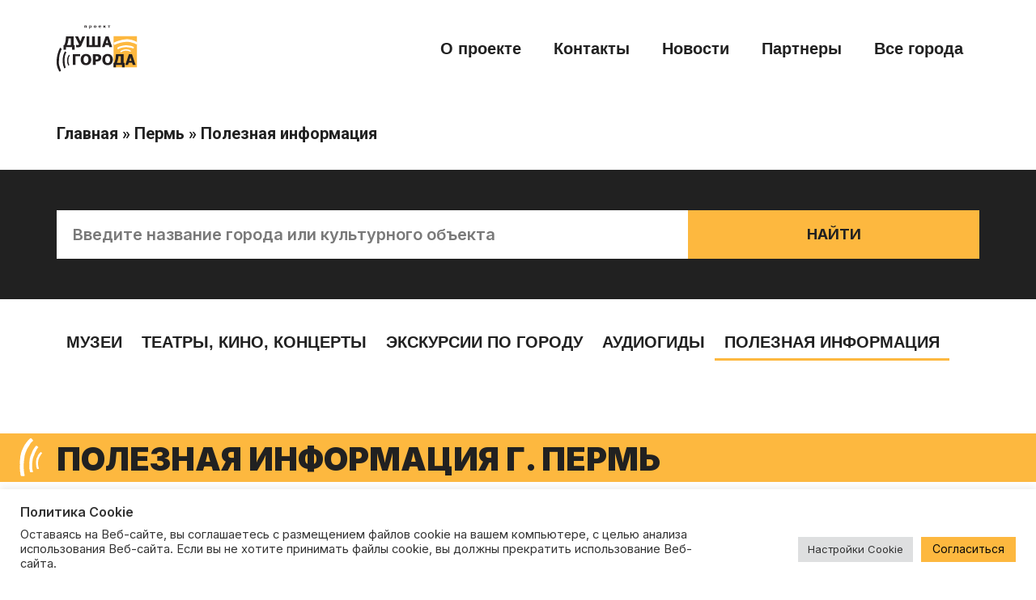

--- FILE ---
content_type: text/html; charset=UTF-8
request_url: https://dgoroda.ru/main/%D0%BF%D0%B5%D1%80%D0%BC%D1%8C/%D0%BF%D0%BE%D0%BB%D0%B5%D0%B7%D0%BD%D0%B0%D1%8F-%D0%B8%D0%BD%D1%84%D0%BE%D1%80%D0%BC%D0%B0%D1%86%D0%B8%D1%8F-%D0%BF%D0%B5%D1%80%D0%BC%D1%8C/
body_size: 99162
content:
<!doctype html>
<html lang="ru-RU">
<head>
	<meta charset="UTF-8">
		<meta name="viewport" content="width=device-width, initial-scale=1">
	<link rel="profile" href="https://gmpg.org/xfn/11">
	<style type="text/css">.wpfts-result-item .wpfts-smart-excerpt {}.wpfts-result-item .wpfts-not-found {color:#808080;font-size:0.9em;}.wpfts-result-item .wpfts-score {color:#006621;font-size:0.9em;}.wpfts-shift {margin-left:40px;}.wpfts-result-item .wpfts-download-link {color:#006621;font-size:0.9em;}.wpfts-result-item .wpfts-file-size {color:#006621;font-size:0.9em;}</style><meta name='robots' content='index, follow, max-image-preview:large, max-snippet:-1, max-video-preview:-1' />

	<!-- This site is optimized with the Yoast SEO plugin v18.8 - https://yoast.com/wordpress/plugins/seo/ -->
	<title>Полезная информация - dgoroda.ru</title>
	<link rel="canonical" href="https://dgoroda.ru/main/пермь/полезная-информация-пермь/" />
	<meta property="og:locale" content="ru_RU" />
	<meta property="og:type" content="article" />
	<meta property="og:title" content="Полезная информация - dgoroda.ru" />
	<meta property="og:description" content="ПОЛЕЗНАЯ ИНФОРМАЦИЯ г. Пермь СОЦИАЛЬНОЕ СОПРОВОЖДЕНИЕ Центр обеспечения мобильности пассажиров Международного аэропорта Пермь (Большое Савино)  Оформить заявку на сопровождение в аэропорту можно по телефону службы организации пассажирских перевозок: Телефон: 8 (919) 445 13 11 заполнив соответствующую форму на сайте Для своевременной обработки Вашей заявки, просьба подать её не позднее, чем за 3 часа до вылета [&hellip;]" />
	<meta property="og:url" content="https://dgoroda.ru/main/пермь/полезная-информация-пермь/" />
	<meta property="og:site_name" content="dgoroda.ru" />
	<meta property="article:modified_time" content="2022-01-04T17:10:49+00:00" />
	<meta property="og:image" content="https://dgoroda.ru/wp-content/uploads/2021/12/1.svg" />
	<meta name="twitter:card" content="summary_large_image" />
	<meta name="twitter:label1" content="Примерное время для чтения" />
	<meta name="twitter:data1" content="2 минуты" />
	<script type="application/ld+json" class="yoast-schema-graph">{"@context":"https://schema.org","@graph":[{"@type":"WebSite","@id":"https://dgoroda.ru/#website","url":"https://dgoroda.ru/","name":"dgoroda.ru","description":"КУЛЬТУРНАЯ ЖИЗНЬ В ГОРОДАХ РОССИИ ДЛЯ НЕЗРЯЧИХ И СЛАБОВИДЯЩИХ","potentialAction":[{"@type":"SearchAction","target":{"@type":"EntryPoint","urlTemplate":"https://dgoroda.ru/?s={search_term_string}"},"query-input":"required name=search_term_string"}],"inLanguage":"ru-RU"},{"@type":"ImageObject","inLanguage":"ru-RU","@id":"https://dgoroda.ru/main/%d0%bf%d0%b5%d1%80%d0%bc%d1%8c/%d0%bf%d0%be%d0%bb%d0%b5%d0%b7%d0%bd%d0%b0%d1%8f-%d0%b8%d0%bd%d1%84%d0%be%d1%80%d0%bc%d0%b0%d1%86%d0%b8%d1%8f-%d0%bf%d0%b5%d1%80%d0%bc%d1%8c/#primaryimage","url":"https://dgoroda.ru/wp-content/uploads/2021/12/1.svg","contentUrl":"https://dgoroda.ru/wp-content/uploads/2021/12/1.svg"},{"@type":"WebPage","@id":"https://dgoroda.ru/main/%d0%bf%d0%b5%d1%80%d0%bc%d1%8c/%d0%bf%d0%be%d0%bb%d0%b5%d0%b7%d0%bd%d0%b0%d1%8f-%d0%b8%d0%bd%d1%84%d0%be%d1%80%d0%bc%d0%b0%d1%86%d0%b8%d1%8f-%d0%bf%d0%b5%d1%80%d0%bc%d1%8c/#webpage","url":"https://dgoroda.ru/main/%d0%bf%d0%b5%d1%80%d0%bc%d1%8c/%d0%bf%d0%be%d0%bb%d0%b5%d0%b7%d0%bd%d0%b0%d1%8f-%d0%b8%d0%bd%d1%84%d0%be%d1%80%d0%bc%d0%b0%d1%86%d0%b8%d1%8f-%d0%bf%d0%b5%d1%80%d0%bc%d1%8c/","name":"Полезная информация - dgoroda.ru","isPartOf":{"@id":"https://dgoroda.ru/#website"},"primaryImageOfPage":{"@id":"https://dgoroda.ru/main/%d0%bf%d0%b5%d1%80%d0%bc%d1%8c/%d0%bf%d0%be%d0%bb%d0%b5%d0%b7%d0%bd%d0%b0%d1%8f-%d0%b8%d0%bd%d1%84%d0%be%d1%80%d0%bc%d0%b0%d1%86%d0%b8%d1%8f-%d0%bf%d0%b5%d1%80%d0%bc%d1%8c/#primaryimage"},"datePublished":"2021-12-10T01:55:31+00:00","dateModified":"2022-01-04T17:10:49+00:00","breadcrumb":{"@id":"https://dgoroda.ru/main/%d0%bf%d0%b5%d1%80%d0%bc%d1%8c/%d0%bf%d0%be%d0%bb%d0%b5%d0%b7%d0%bd%d0%b0%d1%8f-%d0%b8%d0%bd%d1%84%d0%be%d1%80%d0%bc%d0%b0%d1%86%d0%b8%d1%8f-%d0%bf%d0%b5%d1%80%d0%bc%d1%8c/#breadcrumb"},"inLanguage":"ru-RU","potentialAction":[{"@type":"ReadAction","target":["https://dgoroda.ru/main/%d0%bf%d0%b5%d1%80%d0%bc%d1%8c/%d0%bf%d0%be%d0%bb%d0%b5%d0%b7%d0%bd%d0%b0%d1%8f-%d0%b8%d0%bd%d1%84%d0%be%d1%80%d0%bc%d0%b0%d1%86%d0%b8%d1%8f-%d0%bf%d0%b5%d1%80%d0%bc%d1%8c/"]}]},{"@type":"BreadcrumbList","@id":"https://dgoroda.ru/main/%d0%bf%d0%b5%d1%80%d0%bc%d1%8c/%d0%bf%d0%be%d0%bb%d0%b5%d0%b7%d0%bd%d0%b0%d1%8f-%d0%b8%d0%bd%d1%84%d0%be%d1%80%d0%bc%d0%b0%d1%86%d0%b8%d1%8f-%d0%bf%d0%b5%d1%80%d0%bc%d1%8c/#breadcrumb","itemListElement":[{"@type":"ListItem","position":1,"name":"Главная","item":"https://dgoroda.ru/"},{"@type":"ListItem","position":2,"name":"Пермь","item":"https://dgoroda.ru/main/%d0%bf%d0%b5%d1%80%d0%bc%d1%8c/"},{"@type":"ListItem","position":3,"name":"Полезная информация"}]}]}</script>
	<!-- / Yoast SEO plugin. -->


<link rel='dns-prefetch' href='//proxy.beyondwords.io' />
<link rel="alternate" type="application/rss+xml" title="dgoroda.ru &raquo; Лента" href="https://dgoroda.ru/feed/" />
<link rel="alternate" type="application/rss+xml" title="dgoroda.ru &raquo; Лента комментариев" href="https://dgoroda.ru/comments/feed/" />
<link rel="alternate" title="oEmbed (JSON)" type="application/json+oembed" href="https://dgoroda.ru/wp-json/oembed/1.0/embed?url=https%3A%2F%2Fdgoroda.ru%2Fmain%2F%25d0%25bf%25d0%25b5%25d1%2580%25d0%25bc%25d1%258c%2F%25d0%25bf%25d0%25be%25d0%25bb%25d0%25b5%25d0%25b7%25d0%25bd%25d0%25b0%25d1%258f-%25d0%25b8%25d0%25bd%25d1%2584%25d0%25be%25d1%2580%25d0%25bc%25d0%25b0%25d1%2586%25d0%25b8%25d1%258f-%25d0%25bf%25d0%25b5%25d1%2580%25d0%25bc%25d1%258c%2F" />
<link rel="alternate" title="oEmbed (XML)" type="text/xml+oembed" href="https://dgoroda.ru/wp-json/oembed/1.0/embed?url=https%3A%2F%2Fdgoroda.ru%2Fmain%2F%25d0%25bf%25d0%25b5%25d1%2580%25d0%25bc%25d1%258c%2F%25d0%25bf%25d0%25be%25d0%25bb%25d0%25b5%25d0%25b7%25d0%25bd%25d0%25b0%25d1%258f-%25d0%25b8%25d0%25bd%25d1%2584%25d0%25be%25d1%2580%25d0%25bc%25d0%25b0%25d1%2586%25d0%25b8%25d1%258f-%25d0%25bf%25d0%25b5%25d1%2580%25d0%25bc%25d1%258c%2F&#038;format=xml" />
<style id='wp-img-auto-sizes-contain-inline-css' type='text/css'>
img:is([sizes=auto i],[sizes^="auto," i]){contain-intrinsic-size:3000px 1500px}
/*# sourceURL=wp-img-auto-sizes-contain-inline-css */
</style>
<style id='wp-emoji-styles-inline-css' type='text/css'>

	img.wp-smiley, img.emoji {
		display: inline !important;
		border: none !important;
		box-shadow: none !important;
		height: 1em !important;
		width: 1em !important;
		margin: 0 0.07em !important;
		vertical-align: -0.1em !important;
		background: none !important;
		padding: 0 !important;
	}
/*# sourceURL=wp-emoji-styles-inline-css */
</style>
<link rel='stylesheet' id='wp-block-library-css' href='https://dgoroda.ru/wp-includes/css/dist/block-library/style.min.css?ver=6.9' type='text/css' media='all' />
<style id='global-styles-inline-css' type='text/css'>
:root{--wp--preset--aspect-ratio--square: 1;--wp--preset--aspect-ratio--4-3: 4/3;--wp--preset--aspect-ratio--3-4: 3/4;--wp--preset--aspect-ratio--3-2: 3/2;--wp--preset--aspect-ratio--2-3: 2/3;--wp--preset--aspect-ratio--16-9: 16/9;--wp--preset--aspect-ratio--9-16: 9/16;--wp--preset--color--black: #000000;--wp--preset--color--cyan-bluish-gray: #abb8c3;--wp--preset--color--white: #ffffff;--wp--preset--color--pale-pink: #f78da7;--wp--preset--color--vivid-red: #cf2e2e;--wp--preset--color--luminous-vivid-orange: #ff6900;--wp--preset--color--luminous-vivid-amber: #fcb900;--wp--preset--color--light-green-cyan: #7bdcb5;--wp--preset--color--vivid-green-cyan: #00d084;--wp--preset--color--pale-cyan-blue: #8ed1fc;--wp--preset--color--vivid-cyan-blue: #0693e3;--wp--preset--color--vivid-purple: #9b51e0;--wp--preset--gradient--vivid-cyan-blue-to-vivid-purple: linear-gradient(135deg,rgb(6,147,227) 0%,rgb(155,81,224) 100%);--wp--preset--gradient--light-green-cyan-to-vivid-green-cyan: linear-gradient(135deg,rgb(122,220,180) 0%,rgb(0,208,130) 100%);--wp--preset--gradient--luminous-vivid-amber-to-luminous-vivid-orange: linear-gradient(135deg,rgb(252,185,0) 0%,rgb(255,105,0) 100%);--wp--preset--gradient--luminous-vivid-orange-to-vivid-red: linear-gradient(135deg,rgb(255,105,0) 0%,rgb(207,46,46) 100%);--wp--preset--gradient--very-light-gray-to-cyan-bluish-gray: linear-gradient(135deg,rgb(238,238,238) 0%,rgb(169,184,195) 100%);--wp--preset--gradient--cool-to-warm-spectrum: linear-gradient(135deg,rgb(74,234,220) 0%,rgb(151,120,209) 20%,rgb(207,42,186) 40%,rgb(238,44,130) 60%,rgb(251,105,98) 80%,rgb(254,248,76) 100%);--wp--preset--gradient--blush-light-purple: linear-gradient(135deg,rgb(255,206,236) 0%,rgb(152,150,240) 100%);--wp--preset--gradient--blush-bordeaux: linear-gradient(135deg,rgb(254,205,165) 0%,rgb(254,45,45) 50%,rgb(107,0,62) 100%);--wp--preset--gradient--luminous-dusk: linear-gradient(135deg,rgb(255,203,112) 0%,rgb(199,81,192) 50%,rgb(65,88,208) 100%);--wp--preset--gradient--pale-ocean: linear-gradient(135deg,rgb(255,245,203) 0%,rgb(182,227,212) 50%,rgb(51,167,181) 100%);--wp--preset--gradient--electric-grass: linear-gradient(135deg,rgb(202,248,128) 0%,rgb(113,206,126) 100%);--wp--preset--gradient--midnight: linear-gradient(135deg,rgb(2,3,129) 0%,rgb(40,116,252) 100%);--wp--preset--font-size--small: 13px;--wp--preset--font-size--medium: 20px;--wp--preset--font-size--large: 36px;--wp--preset--font-size--x-large: 42px;--wp--preset--spacing--20: 0.44rem;--wp--preset--spacing--30: 0.67rem;--wp--preset--spacing--40: 1rem;--wp--preset--spacing--50: 1.5rem;--wp--preset--spacing--60: 2.25rem;--wp--preset--spacing--70: 3.38rem;--wp--preset--spacing--80: 5.06rem;--wp--preset--shadow--natural: 6px 6px 9px rgba(0, 0, 0, 0.2);--wp--preset--shadow--deep: 12px 12px 50px rgba(0, 0, 0, 0.4);--wp--preset--shadow--sharp: 6px 6px 0px rgba(0, 0, 0, 0.2);--wp--preset--shadow--outlined: 6px 6px 0px -3px rgb(255, 255, 255), 6px 6px rgb(0, 0, 0);--wp--preset--shadow--crisp: 6px 6px 0px rgb(0, 0, 0);}:where(.is-layout-flex){gap: 0.5em;}:where(.is-layout-grid){gap: 0.5em;}body .is-layout-flex{display: flex;}.is-layout-flex{flex-wrap: wrap;align-items: center;}.is-layout-flex > :is(*, div){margin: 0;}body .is-layout-grid{display: grid;}.is-layout-grid > :is(*, div){margin: 0;}:where(.wp-block-columns.is-layout-flex){gap: 2em;}:where(.wp-block-columns.is-layout-grid){gap: 2em;}:where(.wp-block-post-template.is-layout-flex){gap: 1.25em;}:where(.wp-block-post-template.is-layout-grid){gap: 1.25em;}.has-black-color{color: var(--wp--preset--color--black) !important;}.has-cyan-bluish-gray-color{color: var(--wp--preset--color--cyan-bluish-gray) !important;}.has-white-color{color: var(--wp--preset--color--white) !important;}.has-pale-pink-color{color: var(--wp--preset--color--pale-pink) !important;}.has-vivid-red-color{color: var(--wp--preset--color--vivid-red) !important;}.has-luminous-vivid-orange-color{color: var(--wp--preset--color--luminous-vivid-orange) !important;}.has-luminous-vivid-amber-color{color: var(--wp--preset--color--luminous-vivid-amber) !important;}.has-light-green-cyan-color{color: var(--wp--preset--color--light-green-cyan) !important;}.has-vivid-green-cyan-color{color: var(--wp--preset--color--vivid-green-cyan) !important;}.has-pale-cyan-blue-color{color: var(--wp--preset--color--pale-cyan-blue) !important;}.has-vivid-cyan-blue-color{color: var(--wp--preset--color--vivid-cyan-blue) !important;}.has-vivid-purple-color{color: var(--wp--preset--color--vivid-purple) !important;}.has-black-background-color{background-color: var(--wp--preset--color--black) !important;}.has-cyan-bluish-gray-background-color{background-color: var(--wp--preset--color--cyan-bluish-gray) !important;}.has-white-background-color{background-color: var(--wp--preset--color--white) !important;}.has-pale-pink-background-color{background-color: var(--wp--preset--color--pale-pink) !important;}.has-vivid-red-background-color{background-color: var(--wp--preset--color--vivid-red) !important;}.has-luminous-vivid-orange-background-color{background-color: var(--wp--preset--color--luminous-vivid-orange) !important;}.has-luminous-vivid-amber-background-color{background-color: var(--wp--preset--color--luminous-vivid-amber) !important;}.has-light-green-cyan-background-color{background-color: var(--wp--preset--color--light-green-cyan) !important;}.has-vivid-green-cyan-background-color{background-color: var(--wp--preset--color--vivid-green-cyan) !important;}.has-pale-cyan-blue-background-color{background-color: var(--wp--preset--color--pale-cyan-blue) !important;}.has-vivid-cyan-blue-background-color{background-color: var(--wp--preset--color--vivid-cyan-blue) !important;}.has-vivid-purple-background-color{background-color: var(--wp--preset--color--vivid-purple) !important;}.has-black-border-color{border-color: var(--wp--preset--color--black) !important;}.has-cyan-bluish-gray-border-color{border-color: var(--wp--preset--color--cyan-bluish-gray) !important;}.has-white-border-color{border-color: var(--wp--preset--color--white) !important;}.has-pale-pink-border-color{border-color: var(--wp--preset--color--pale-pink) !important;}.has-vivid-red-border-color{border-color: var(--wp--preset--color--vivid-red) !important;}.has-luminous-vivid-orange-border-color{border-color: var(--wp--preset--color--luminous-vivid-orange) !important;}.has-luminous-vivid-amber-border-color{border-color: var(--wp--preset--color--luminous-vivid-amber) !important;}.has-light-green-cyan-border-color{border-color: var(--wp--preset--color--light-green-cyan) !important;}.has-vivid-green-cyan-border-color{border-color: var(--wp--preset--color--vivid-green-cyan) !important;}.has-pale-cyan-blue-border-color{border-color: var(--wp--preset--color--pale-cyan-blue) !important;}.has-vivid-cyan-blue-border-color{border-color: var(--wp--preset--color--vivid-cyan-blue) !important;}.has-vivid-purple-border-color{border-color: var(--wp--preset--color--vivid-purple) !important;}.has-vivid-cyan-blue-to-vivid-purple-gradient-background{background: var(--wp--preset--gradient--vivid-cyan-blue-to-vivid-purple) !important;}.has-light-green-cyan-to-vivid-green-cyan-gradient-background{background: var(--wp--preset--gradient--light-green-cyan-to-vivid-green-cyan) !important;}.has-luminous-vivid-amber-to-luminous-vivid-orange-gradient-background{background: var(--wp--preset--gradient--luminous-vivid-amber-to-luminous-vivid-orange) !important;}.has-luminous-vivid-orange-to-vivid-red-gradient-background{background: var(--wp--preset--gradient--luminous-vivid-orange-to-vivid-red) !important;}.has-very-light-gray-to-cyan-bluish-gray-gradient-background{background: var(--wp--preset--gradient--very-light-gray-to-cyan-bluish-gray) !important;}.has-cool-to-warm-spectrum-gradient-background{background: var(--wp--preset--gradient--cool-to-warm-spectrum) !important;}.has-blush-light-purple-gradient-background{background: var(--wp--preset--gradient--blush-light-purple) !important;}.has-blush-bordeaux-gradient-background{background: var(--wp--preset--gradient--blush-bordeaux) !important;}.has-luminous-dusk-gradient-background{background: var(--wp--preset--gradient--luminous-dusk) !important;}.has-pale-ocean-gradient-background{background: var(--wp--preset--gradient--pale-ocean) !important;}.has-electric-grass-gradient-background{background: var(--wp--preset--gradient--electric-grass) !important;}.has-midnight-gradient-background{background: var(--wp--preset--gradient--midnight) !important;}.has-small-font-size{font-size: var(--wp--preset--font-size--small) !important;}.has-medium-font-size{font-size: var(--wp--preset--font-size--medium) !important;}.has-large-font-size{font-size: var(--wp--preset--font-size--large) !important;}.has-x-large-font-size{font-size: var(--wp--preset--font-size--x-large) !important;}
/*# sourceURL=global-styles-inline-css */
</style>

<style id='classic-theme-styles-inline-css' type='text/css'>
/*! This file is auto-generated */
.wp-block-button__link{color:#fff;background-color:#32373c;border-radius:9999px;box-shadow:none;text-decoration:none;padding:calc(.667em + 2px) calc(1.333em + 2px);font-size:1.125em}.wp-block-file__button{background:#32373c;color:#fff;text-decoration:none}
/*# sourceURL=/wp-includes/css/classic-themes.min.css */
</style>
<link rel='stylesheet' id='cookie-law-info-css' href='https://dgoroda.ru/wp-content/plugins/cookie-law-info/public/css/cookie-law-info-public.css?ver=2.1.1' type='text/css' media='all' />
<link rel='stylesheet' id='cookie-law-info-gdpr-css' href='https://dgoroda.ru/wp-content/plugins/cookie-law-info/public/css/cookie-law-info-gdpr.css?ver=2.1.1' type='text/css' media='all' />
<link rel='stylesheet' id='wpfts_jquery-ui-styles-css' href='https://dgoroda.ru/wp-content/plugins/fulltext-search/style/wpfts_autocomplete.css?ver=1.48.162' type='text/css' media='all' />
<link rel='stylesheet' id='hello-elementor-css' href='https://dgoroda.ru/wp-content/themes/hello-elementor/style.min.css?ver=2.5.0' type='text/css' media='all' />
<link rel='stylesheet' id='hello-elementor-theme-style-css' href='https://dgoroda.ru/wp-content/themes/hello-elementor/theme.min.css?ver=2.5.0' type='text/css' media='all' />
<link rel='stylesheet' id='elementor-frontend-css' href='https://dgoroda.ru/wp-content/uploads/elementor/css/custom-frontend-lite.min.css?ver=1651834435' type='text/css' media='all' />
<link rel='stylesheet' id='elementor-post-4-css' href='https://dgoroda.ru/wp-content/uploads/elementor/css/post-4.css?ver=1651834435' type='text/css' media='all' />
<link rel='stylesheet' id='elementor-icons-css' href='https://dgoroda.ru/wp-content/plugins/elementor/assets/lib/eicons/css/elementor-icons.min.css?ver=5.15.0' type='text/css' media='all' />
<link rel='stylesheet' id='elementor-pro-css' href='https://dgoroda.ru/wp-content/uploads/elementor/css/custom-pro-frontend-lite.min.css?ver=1651834435' type='text/css' media='all' />
<link rel='stylesheet' id='she-header-style-css' href='https://dgoroda.ru/wp-content/plugins/sticky-header-effects-for-elementor/assets/css/she-header-style.css?ver=1.4.8' type='text/css' media='all' />
<link rel='stylesheet' id='elementor-global-css' href='https://dgoroda.ru/wp-content/uploads/elementor/css/global.css?ver=1651834436' type='text/css' media='all' />
<link rel='stylesheet' id='elementor-post-1295-css' href='https://dgoroda.ru/wp-content/uploads/elementor/css/post-1295.css?ver=1651934380' type='text/css' media='all' />
<link rel='stylesheet' id='elementor-post-6730-css' href='https://dgoroda.ru/wp-content/uploads/elementor/css/post-6730.css?ver=1651834436' type='text/css' media='all' />
<link rel='stylesheet' id='elementor-post-6734-css' href='https://dgoroda.ru/wp-content/uploads/elementor/css/post-6734.css?ver=1651834436' type='text/css' media='all' />
<link rel='stylesheet' id='google-fonts-1-css' href='https://fonts.googleapis.com/css?family=Roboto+Slab%3A100%2C100italic%2C200%2C200italic%2C300%2C300italic%2C400%2C400italic%2C500%2C500italic%2C600%2C600italic%2C700%2C700italic%2C800%2C800italic%2C900%2C900italic%7CInter%3A100%2C100italic%2C200%2C200italic%2C300%2C300italic%2C400%2C400italic%2C500%2C500italic%2C600%2C600italic%2C700%2C700italic%2C800%2C800italic%2C900%2C900italic%7CRoboto%3A100%2C100italic%2C200%2C200italic%2C300%2C300italic%2C400%2C400italic%2C500%2C500italic%2C600%2C600italic%2C700%2C700italic%2C800%2C800italic%2C900%2C900italic&#038;display=auto&#038;subset=cyrillic&#038;ver=6.9' type='text/css' media='all' />
<link rel='stylesheet' id='elementor-icons-shared-0-css' href='https://dgoroda.ru/wp-content/plugins/elementor/assets/lib/font-awesome/css/fontawesome.min.css?ver=5.15.3' type='text/css' media='all' />
<link rel='stylesheet' id='elementor-icons-fa-solid-css' href='https://dgoroda.ru/wp-content/plugins/elementor/assets/lib/font-awesome/css/solid.min.css?ver=5.15.3' type='text/css' media='all' />
<script type="text/javascript" src="https://dgoroda.ru/wp-includes/js/jquery/jquery.min.js?ver=3.7.1" id="jquery-core-js"></script>
<script type="text/javascript" src="https://dgoroda.ru/wp-includes/js/jquery/jquery-migrate.min.js?ver=3.4.1" id="jquery-migrate-js"></script>
<script type="text/javascript" id="cookie-law-info-js-extra">
/* <![CDATA[ */
var Cli_Data = {"nn_cookie_ids":[],"cookielist":[],"non_necessary_cookies":[],"ccpaEnabled":"","ccpaRegionBased":"","ccpaBarEnabled":"","strictlyEnabled":["necessary","obligatoire"],"ccpaType":"gdpr","js_blocking":"1","custom_integration":"","triggerDomRefresh":"","secure_cookies":""};
var cli_cookiebar_settings = {"animate_speed_hide":"500","animate_speed_show":"500","background":"#FFF","border":"#b1a6a6c2","border_on":"","button_1_button_colour":"#61a229","button_1_button_hover":"#4e8221","button_1_link_colour":"#fff","button_1_as_button":"1","button_1_new_win":"","button_2_button_colour":"#333","button_2_button_hover":"#292929","button_2_link_colour":"#444","button_2_as_button":"","button_2_hidebar":"","button_3_button_colour":"#dedfe0","button_3_button_hover":"#b2b2b3","button_3_link_colour":"#333333","button_3_as_button":"1","button_3_new_win":"","button_4_button_colour":"#dedfe0","button_4_button_hover":"#b2b2b3","button_4_link_colour":"#333333","button_4_as_button":"1","button_7_button_colour":"#fdb83f","button_7_button_hover":"#ca9332","button_7_link_colour":"#0a0a0a","button_7_as_button":"1","button_7_new_win":"","font_family":"inherit","header_fix":"","notify_animate_hide":"1","notify_animate_show":"","notify_div_id":"#cookie-law-info-bar","notify_position_horizontal":"right","notify_position_vertical":"bottom","scroll_close":"1","scroll_close_reload":"","accept_close_reload":"","reject_close_reload":"","showagain_tab":"","showagain_background":"#fff","showagain_border":"#000","showagain_div_id":"#cookie-law-info-again","showagain_x_position":"100px","text":"#333333","show_once_yn":"","show_once":"10000","logging_on":"","as_popup":"","popup_overlay":"1","bar_heading_text":"\u041f\u043e\u043b\u0438\u0442\u0438\u043a\u0430 Cookie","cookie_bar_as":"banner","popup_showagain_position":"bottom-right","widget_position":"left"};
var log_object = {"ajax_url":"https://dgoroda.ru/wp-admin/admin-ajax.php"};
//# sourceURL=cookie-law-info-js-extra
/* ]]> */
</script>
<script type="text/javascript" src="https://dgoroda.ru/wp-content/plugins/cookie-law-info/public/js/cookie-law-info-public.js?ver=2.1.1" id="cookie-law-info-js"></script>
<script type="text/javascript" src="https://dgoroda.ru/wp-includes/js/jquery/ui/core.min.js?ver=1.13.3" id="jquery-ui-core-js"></script>
<script type="text/javascript" src="https://dgoroda.ru/wp-includes/js/jquery/ui/menu.min.js?ver=1.13.3" id="jquery-ui-menu-js"></script>
<script type="text/javascript" src="https://dgoroda.ru/wp-includes/js/dist/dom-ready.min.js?ver=f77871ff7694fffea381" id="wp-dom-ready-js"></script>
<script type="text/javascript" src="https://dgoroda.ru/wp-includes/js/dist/hooks.min.js?ver=dd5603f07f9220ed27f1" id="wp-hooks-js"></script>
<script type="text/javascript" src="https://dgoroda.ru/wp-includes/js/dist/i18n.min.js?ver=c26c3dc7bed366793375" id="wp-i18n-js"></script>
<script type="text/javascript" id="wp-i18n-js-after">
/* <![CDATA[ */
wp.i18n.setLocaleData( { 'text direction\u0004ltr': [ 'ltr' ] } );
//# sourceURL=wp-i18n-js-after
/* ]]> */
</script>
<script type="text/javascript" id="wp-a11y-js-translations">
/* <![CDATA[ */
( function( domain, translations ) {
	var localeData = translations.locale_data[ domain ] || translations.locale_data.messages;
	localeData[""].domain = domain;
	wp.i18n.setLocaleData( localeData, domain );
} )( "default", {"translation-revision-date":"2026-01-02 08:03:19+0000","generator":"GlotPress\/4.0.3","domain":"messages","locale_data":{"messages":{"":{"domain":"messages","plural-forms":"nplurals=3; plural=(n % 10 == 1 && n % 100 != 11) ? 0 : ((n % 10 >= 2 && n % 10 <= 4 && (n % 100 < 12 || n % 100 > 14)) ? 1 : 2);","lang":"ru"},"Notifications":["\u0423\u0432\u0435\u0434\u043e\u043c\u043b\u0435\u043d\u0438\u044f"]}},"comment":{"reference":"wp-includes\/js\/dist\/a11y.js"}} );
//# sourceURL=wp-a11y-js-translations
/* ]]> */
</script>
<script type="text/javascript" src="https://dgoroda.ru/wp-includes/js/dist/a11y.min.js?ver=cb460b4676c94bd228ed" id="wp-a11y-js"></script>
<script type="text/javascript" src="https://dgoroda.ru/wp-includes/js/jquery/ui/autocomplete.min.js?ver=1.13.3" id="jquery-ui-autocomplete-js"></script>
<script type="text/javascript" src="https://dgoroda.ru/wp-content/plugins/fulltext-search/js/wpfts_frontend.js?ver=1.48.162" id="wpfts_frontend-js"></script>
<script type="text/javascript" src="https://dgoroda.ru/wp-content/plugins/sticky-header-effects-for-elementor/assets/js/she-header.js?ver=1.4.8" id="she-header-js"></script>
<link rel="https://api.w.org/" href="https://dgoroda.ru/wp-json/" /><link rel="alternate" title="JSON" type="application/json" href="https://dgoroda.ru/wp-json/wp/v2/pages/1295" /><link rel="EditURI" type="application/rsd+xml" title="RSD" href="https://dgoroda.ru/xmlrpc.php?rsd" />
<meta name="generator" content="WordPress 6.9" />
<link rel='shortlink' href='https://dgoroda.ru/?p=1295' />
<script type="text/javascript">
		document.wpfts_ajaxurl = "https://dgoroda.ru/wp-admin/admin-ajax.php";
	</script><script>
jQuery(function() {

	jQuery("#cookie-law-info-bar").attr({
		'role':'dialog',
		'aria-modal':'true',
		'title':'Политика Cookies'
	});
	jQuery('#wt-cli-accept-all-btn').focus();

});

</script>
<link rel="icon" href="https://dgoroda.ru/wp-content/uploads/2021/12/cropped-Фавка-2-32x32.png" sizes="32x32" />
<link rel="icon" href="https://dgoroda.ru/wp-content/uploads/2021/12/cropped-Фавка-2-192x192.png" sizes="192x192" />
<link rel="apple-touch-icon" href="https://dgoroda.ru/wp-content/uploads/2021/12/cropped-Фавка-2-180x180.png" />
<meta name="msapplication-TileImage" content="https://dgoroda.ru/wp-content/uploads/2021/12/cropped-Фавка-2-270x270.png" />
<link rel='stylesheet' id='cookie-law-info-table-css' href='https://dgoroda.ru/wp-content/plugins/cookie-law-info/public/css/cookie-law-info-table.css?ver=2.1.1' type='text/css' media='all' />
</head>
<body data-rsssl=1 class="wp-singular page-template-default page page-id-1295 page-child parent-pageid-740 wp-custom-logo wp-theme-hello-elementor elementor-default elementor-template-full-width elementor-kit-4 elementor-page elementor-page-1295">

		<div data-elementor-type="header" data-elementor-id="6730" class="elementor elementor-6730 elementor-location-header">
								<header class="elementor-section elementor-top-section elementor-element elementor-element-fc19e47 she-header-yes elementor-section-boxed elementor-section-height-default elementor-section-height-default" data-id="fc19e47" data-element_type="section" data-settings="{&quot;background_background&quot;:&quot;classic&quot;,&quot;transparent&quot;:&quot;yes&quot;,&quot;transparent_on&quot;:[&quot;desktop&quot;,&quot;tablet&quot;,&quot;mobile&quot;],&quot;scroll_distance&quot;:{&quot;unit&quot;:&quot;px&quot;,&quot;size&quot;:60,&quot;sizes&quot;:[]},&quot;scroll_distance_tablet&quot;:{&quot;unit&quot;:&quot;px&quot;,&quot;size&quot;:&quot;&quot;,&quot;sizes&quot;:[]},&quot;scroll_distance_mobile&quot;:{&quot;unit&quot;:&quot;px&quot;,&quot;size&quot;:&quot;&quot;,&quot;sizes&quot;:[]}}">
						<div class="elementor-container elementor-column-gap-default">
					<div class="elementor-column elementor-col-100 elementor-top-column elementor-element elementor-element-663d06b" data-id="663d06b" data-element_type="column">
			<div class="elementor-widget-wrap elementor-element-populated">
								<section class="elementor-section elementor-inner-section elementor-element elementor-element-35b9703 elementor-section-boxed elementor-section-height-default elementor-section-height-default" data-id="35b9703" data-element_type="section">
						<div class="elementor-container elementor-column-gap-default">
					<div class="elementor-column elementor-col-50 elementor-inner-column elementor-element elementor-element-6486945" data-id="6486945" data-element_type="column">
			<div class="elementor-widget-wrap elementor-element-populated">
								<div class="elementor-element elementor-element-07e6014 elementor-widget elementor-widget-theme-site-logo elementor-widget-image" data-id="07e6014" data-element_type="widget" data-widget_type="theme-site-logo.default">
				<div class="elementor-widget-container">
			<style>/*! elementor - v3.6.5 - 27-04-2022 */
.elementor-widget-image{text-align:center}.elementor-widget-image a{display:inline-block}.elementor-widget-image a img[src$=".svg"]{width:48px}.elementor-widget-image img{vertical-align:middle;display:inline-block}</style>													<a href="https://dgoroda.ru">
							<img src="https://dgoroda.ru/wp-content/uploads/2021/12/Ресурс-2-2.svg" title="Логотип" alt="Логотип Проекта Душа Города" />								</a>
															</div>
				</div>
					</div>
		</div>
				<div class="elementor-column elementor-col-50 elementor-inner-column elementor-element elementor-element-fd25d75" data-id="fd25d75" data-element_type="column">
			<div class="elementor-widget-wrap elementor-element-populated">
								<div class="elementor-element elementor-element-9fc7ccb elementor-nav-menu__align-right elementor-nav-menu__text-align-center elementor-nav-menu--dropdown-tablet elementor-nav-menu--toggle elementor-nav-menu--burger elementor-widget elementor-widget-nav-menu" data-id="9fc7ccb" data-element_type="widget" data-settings="{&quot;layout&quot;:&quot;horizontal&quot;,&quot;submenu_icon&quot;:{&quot;value&quot;:&quot;&lt;i class=\&quot;fas fa-caret-down\&quot;&gt;&lt;\/i&gt;&quot;,&quot;library&quot;:&quot;fa-solid&quot;},&quot;toggle&quot;:&quot;burger&quot;}" data-widget_type="nav-menu.default">
				<div class="elementor-widget-container">
			<link rel="stylesheet" href="https://dgoroda.ru/wp-content/uploads/elementor/css/custom-pro-widget-nav-menu.min.css?ver=1651834436">			<nav migration_allowed="1" migrated="0" role="navigation" class="elementor-nav-menu--main elementor-nav-menu__container elementor-nav-menu--layout-horizontal e--pointer-underline e--animation-fade">
				<ul id="menu-1-9fc7ccb" class="elementor-nav-menu"><li class="menu-item menu-item-type-post_type menu-item-object-page menu-item-57"><a href="https://dgoroda.ru/main/o_project/" class="elementor-item">О проекте</a></li>
<li class="menu-item menu-item-type-post_type menu-item-object-page menu-item-56"><a href="https://dgoroda.ru/main/kontakty/" class="elementor-item">Контакты</a></li>
<li class="menu-item menu-item-type-post_type menu-item-object-page menu-item-15146"><a href="https://dgoroda.ru/main/%d0%bd%d0%be%d0%b2%d0%be%d1%81%d1%82%d0%b8/" class="elementor-item">Новости</a></li>
<li class="menu-item menu-item-type-post_type menu-item-object-page menu-item-54"><a href="https://dgoroda.ru/main/partners/" class="elementor-item">Партнеры</a></li>
<li class="menu-item menu-item-type-custom menu-item-object-custom menu-item-8405"><a href="https://dgoroda.ru/main/все-города/" class="elementor-item">Все города</a></li>
</ul>			</nav>
					<div class="elementor-menu-toggle" role="button" tabindex="0" aria-label="Переключатель меню" aria-expanded="false">
			<i aria-hidden="true" role="presentation" class="elementor-menu-toggle__icon--open eicon-menu-bar"></i><i aria-hidden="true" role="presentation" class="elementor-menu-toggle__icon--close eicon-close"></i>			<span class="elementor-screen-only">Меню</span>
		</div>
			<nav class="elementor-nav-menu--dropdown elementor-nav-menu__container" role="navigation" aria-hidden="true">
				<ul id="menu-2-9fc7ccb" class="elementor-nav-menu"><li class="menu-item menu-item-type-post_type menu-item-object-page menu-item-57"><a href="https://dgoroda.ru/main/o_project/" class="elementor-item" tabindex="-1">О проекте</a></li>
<li class="menu-item menu-item-type-post_type menu-item-object-page menu-item-56"><a href="https://dgoroda.ru/main/kontakty/" class="elementor-item" tabindex="-1">Контакты</a></li>
<li class="menu-item menu-item-type-post_type menu-item-object-page menu-item-15146"><a href="https://dgoroda.ru/main/%d0%bd%d0%be%d0%b2%d0%be%d1%81%d1%82%d0%b8/" class="elementor-item" tabindex="-1">Новости</a></li>
<li class="menu-item menu-item-type-post_type menu-item-object-page menu-item-54"><a href="https://dgoroda.ru/main/partners/" class="elementor-item" tabindex="-1">Партнеры</a></li>
<li class="menu-item menu-item-type-custom menu-item-object-custom menu-item-8405"><a href="https://dgoroda.ru/main/все-города/" class="elementor-item" tabindex="-1">Все города</a></li>
</ul>			</nav>
				</div>
				</div>
					</div>
		</div>
							</div>
		</section>
					</div>
		</div>
							</div>
		</header>
						</div>
				<div data-elementor-type="wp-page" data-elementor-id="1295" class="elementor elementor-1295">
									<section class="elementor-section elementor-top-section elementor-element elementor-element-446fc6a elementor-section-boxed elementor-section-height-default elementor-section-height-default" data-id="446fc6a" data-element_type="section">
						<div class="elementor-container elementor-column-gap-default">
					<div class="elementor-column elementor-col-100 elementor-top-column elementor-element elementor-element-202ec5a3" data-id="202ec5a3" data-element_type="column">
			<div class="elementor-widget-wrap elementor-element-populated">
								<div class="elementor-element elementor-element-4ebc4b1a elementor-align-left elementor-widget elementor-widget-breadcrumbs" data-id="4ebc4b1a" data-element_type="widget" data-widget_type="breadcrumbs.default">
				<div class="elementor-widget-container">
			<link rel="stylesheet" href="https://dgoroda.ru/wp-content/plugins/elementor-pro/assets/css/widget-theme-elements.min.css"><p id="breadcrumbs"><span><span><a href="https://dgoroda.ru/">Главная</a> » <span><a href="https://dgoroda.ru/main/%d0%bf%d0%b5%d1%80%d0%bc%d1%8c/">Пермь</a> » <span class="breadcrumb_last" aria-current="page">Полезная информация</span></span></span></span></p>		</div>
				</div>
					</div>
		</div>
							</div>
		</section>
				<section class="elementor-section elementor-top-section elementor-element elementor-element-540a06e3 elementor-section-boxed elementor-section-height-default elementor-section-height-default" data-id="540a06e3" data-element_type="section" data-settings="{&quot;background_background&quot;:&quot;classic&quot;}">
						<div class="elementor-container elementor-column-gap-default">
					<div class="elementor-column elementor-col-100 elementor-top-column elementor-element elementor-element-1ba9db49" data-id="1ba9db49" data-element_type="column">
			<div class="elementor-widget-wrap elementor-element-populated">
								<div class="elementor-element elementor-element-59156b95 elementor-search-form--button-type-text elementor-search-form--skin-classic elementor-widget elementor-widget-search-form" data-id="59156b95" data-element_type="widget" data-settings="{&quot;skin&quot;:&quot;classic&quot;}" data-widget_type="search-form.default">
				<div class="elementor-widget-container">
					<form class="elementor-search-form" role="search" action="https://dgoroda.ru" method="get">
									<div class="elementor-search-form__container">
								<input placeholder="Введите название города или культурного объекта" class="elementor-search-form__input" type="search" name="s" title="Поиск" value="">
													<button class="elementor-search-form__submit" type="submit" title="Поиск" aria-label="Поиск">
													НАЙТИ											</button>
											</div>
		</form>
				</div>
				</div>
					</div>
		</div>
							</div>
		</section>
				<section class="elementor-section elementor-top-section elementor-element elementor-element-101cde6d elementor-section-boxed elementor-section-height-default elementor-section-height-default" data-id="101cde6d" data-element_type="section">
						<div class="elementor-container elementor-column-gap-default">
					<div class="elementor-column elementor-col-100 elementor-top-column elementor-element elementor-element-141d1795" data-id="141d1795" data-element_type="column">
			<div class="elementor-widget-wrap elementor-element-populated">
								<div class="elementor-element elementor-element-7bdf7b82 elementor-nav-menu__text-align-center menu-nav elementor-nav-menu--dropdown-tablet elementor-nav-menu--toggle elementor-nav-menu--burger elementor-widget elementor-widget-nav-menu" data-id="7bdf7b82" data-element_type="widget" data-settings="{&quot;layout&quot;:&quot;horizontal&quot;,&quot;submenu_icon&quot;:{&quot;value&quot;:&quot;&lt;i class=\&quot;fas fa-caret-down\&quot;&gt;&lt;\/i&gt;&quot;,&quot;library&quot;:&quot;fa-solid&quot;},&quot;toggle&quot;:&quot;burger&quot;}" data-widget_type="nav-menu.default">
				<div class="elementor-widget-container">
						<nav migration_allowed="1" migrated="0" role="navigation" class="elementor-nav-menu--main elementor-nav-menu__container elementor-nav-menu--layout-horizontal e--pointer-underline e--animation-fade">
				<ul id="menu-1-7bdf7b82" class="elementor-nav-menu"><li class="menu-item menu-item-type-post_type menu-item-object-page menu-item-1305"><a href="https://dgoroda.ru/main/%d0%bf%d0%b5%d1%80%d0%bc%d1%8c/%d0%bc%d1%83%d0%b7%d0%b5%d0%b8-%d0%bf%d0%b5%d1%80%d0%bc%d1%8c/" class="elementor-item">Музеи</a></li>
<li class="menu-item menu-item-type-post_type menu-item-object-page menu-item-1308"><a href="https://dgoroda.ru/main/%d0%bf%d0%b5%d1%80%d0%bc%d1%8c/%d1%82%d0%b5%d0%b0%d1%82%d1%80%d1%8b-%d0%ba%d0%b8%d0%bd%d0%be-%d0%ba%d0%be%d0%bd%d1%86%d0%b5%d1%80%d1%82%d1%8b-%d0%bf%d0%b5%d1%80%d0%bc%d1%8c/" class="elementor-item">Театры, кино, концерты</a></li>
<li class="menu-item menu-item-type-post_type menu-item-object-page menu-item-1306"><a href="https://dgoroda.ru/main/%d0%bf%d0%b5%d1%80%d0%bc%d1%8c/%d1%8d%d0%ba%d1%81%d0%ba%d1%83%d1%80%d1%81%d0%b8%d0%b8-%d0%bf%d0%be-%d0%b3%d0%be%d1%80%d0%be%d0%b4%d1%83-%d0%bf%d0%b5%d1%80%d0%bc%d1%8c/" class="elementor-item">Экскурсии по&nbsp;городу</a></li>
<li class="menu-item menu-item-type-post_type menu-item-object-page menu-item-1304"><a href="https://dgoroda.ru/main/%d0%bf%d0%b5%d1%80%d0%bc%d1%8c/%d0%b0%d1%83%d0%b4%d0%b8%d0%be%d0%b3%d0%b8%d0%b4%d1%8b-%d0%bf%d0%b5%d1%80%d0%bc%d1%8c/" class="elementor-item">Аудиогиды</a></li>
<li class="menu-item menu-item-type-post_type menu-item-object-page current-menu-item page_item page-item-1295 current_page_item menu-item-1307"><a href="https://dgoroda.ru/main/%d0%bf%d0%b5%d1%80%d0%bc%d1%8c/%d0%bf%d0%be%d0%bb%d0%b5%d0%b7%d0%bd%d0%b0%d1%8f-%d0%b8%d0%bd%d1%84%d0%be%d1%80%d0%bc%d0%b0%d1%86%d0%b8%d1%8f-%d0%bf%d0%b5%d1%80%d0%bc%d1%8c/" aria-current="page" class="elementor-item elementor-item-active">Полезная информация</a></li>
</ul>			</nav>
					<div class="elementor-menu-toggle" role="button" tabindex="0" aria-label="Переключатель меню" aria-expanded="false">
			<i aria-hidden="true" role="presentation" class="elementor-menu-toggle__icon--open eicon-menu-bar"></i><i aria-hidden="true" role="presentation" class="elementor-menu-toggle__icon--close eicon-close"></i>			<span class="elementor-screen-only">Меню</span>
		</div>
			<nav class="elementor-nav-menu--dropdown elementor-nav-menu__container" role="navigation" aria-hidden="true">
				<ul id="menu-2-7bdf7b82" class="elementor-nav-menu"><li class="menu-item menu-item-type-post_type menu-item-object-page menu-item-1305"><a href="https://dgoroda.ru/main/%d0%bf%d0%b5%d1%80%d0%bc%d1%8c/%d0%bc%d1%83%d0%b7%d0%b5%d0%b8-%d0%bf%d0%b5%d1%80%d0%bc%d1%8c/" class="elementor-item" tabindex="-1">Музеи</a></li>
<li class="menu-item menu-item-type-post_type menu-item-object-page menu-item-1308"><a href="https://dgoroda.ru/main/%d0%bf%d0%b5%d1%80%d0%bc%d1%8c/%d1%82%d0%b5%d0%b0%d1%82%d1%80%d1%8b-%d0%ba%d0%b8%d0%bd%d0%be-%d0%ba%d0%be%d0%bd%d1%86%d0%b5%d1%80%d1%82%d1%8b-%d0%bf%d0%b5%d1%80%d0%bc%d1%8c/" class="elementor-item" tabindex="-1">Театры, кино, концерты</a></li>
<li class="menu-item menu-item-type-post_type menu-item-object-page menu-item-1306"><a href="https://dgoroda.ru/main/%d0%bf%d0%b5%d1%80%d0%bc%d1%8c/%d1%8d%d0%ba%d1%81%d0%ba%d1%83%d1%80%d1%81%d0%b8%d0%b8-%d0%bf%d0%be-%d0%b3%d0%be%d1%80%d0%be%d0%b4%d1%83-%d0%bf%d0%b5%d1%80%d0%bc%d1%8c/" class="elementor-item" tabindex="-1">Экскурсии по&nbsp;городу</a></li>
<li class="menu-item menu-item-type-post_type menu-item-object-page menu-item-1304"><a href="https://dgoroda.ru/main/%d0%bf%d0%b5%d1%80%d0%bc%d1%8c/%d0%b0%d1%83%d0%b4%d0%b8%d0%be%d0%b3%d0%b8%d0%b4%d1%8b-%d0%bf%d0%b5%d1%80%d0%bc%d1%8c/" class="elementor-item" tabindex="-1">Аудиогиды</a></li>
<li class="menu-item menu-item-type-post_type menu-item-object-page current-menu-item page_item page-item-1295 current_page_item menu-item-1307"><a href="https://dgoroda.ru/main/%d0%bf%d0%b5%d1%80%d0%bc%d1%8c/%d0%bf%d0%be%d0%bb%d0%b5%d0%b7%d0%bd%d0%b0%d1%8f-%d0%b8%d0%bd%d1%84%d0%be%d1%80%d0%bc%d0%b0%d1%86%d0%b8%d1%8f-%d0%bf%d0%b5%d1%80%d0%bc%d1%8c/" aria-current="page" class="elementor-item elementor-item-active" tabindex="-1">Полезная информация</a></li>
</ul>			</nav>
				</div>
				</div>
					</div>
		</div>
							</div>
		</section>
				<section class="elementor-section elementor-top-section elementor-element elementor-element-98c957f elementor-hidden-tablet elementor-hidden-mobile elementor-section-boxed elementor-section-height-default elementor-section-height-default" data-id="98c957f" data-element_type="section">
						<div class="elementor-container elementor-column-gap-default">
					<div class="elementor-column elementor-col-100 elementor-top-column elementor-element elementor-element-dd4fd38" data-id="dd4fd38" data-element_type="column">
			<div class="elementor-widget-wrap elementor-element-populated">
								<div class="elementor-element elementor-element-eb358e3 elementor-widget elementor-widget-image" data-id="eb358e3" data-element_type="widget" data-widget_type="image.default">
				<div class="elementor-widget-container">
															<img decoding="async" width="800" height="38" src="https://dgoroda.ru/wp-content/uploads/2021/12/1.svg" class="attachment-large size-large" alt="" />															</div>
				</div>
					</div>
		</div>
							</div>
		</section>
				<section class="elementor-section elementor-top-section elementor-element elementor-element-fb2bfb6 elementor-hidden-desktop elementor-section-boxed elementor-section-height-default elementor-section-height-default" data-id="fb2bfb6" data-element_type="section">
						<div class="elementor-container elementor-column-gap-default">
					<div class="elementor-column elementor-col-100 elementor-top-column elementor-element elementor-element-dd75892" data-id="dd75892" data-element_type="column">
			<div class="elementor-widget-wrap elementor-element-populated">
								<div class="elementor-element elementor-element-2d2e656 elementor-widget elementor-widget-image" data-id="2d2e656" data-element_type="widget" data-widget_type="image.default">
				<div class="elementor-widget-container">
															<img decoding="async" width="422" height="47" src="https://dgoroda.ru/wp-content/uploads/2021/12/Group-280-1.svg" class="attachment-large size-large" alt="" />															</div>
				</div>
					</div>
		</div>
							</div>
		</section>
				<section class="elementor-section elementor-top-section elementor-element elementor-element-c1b21f5 elementor-section-boxed elementor-section-height-default elementor-section-height-default" data-id="c1b21f5" data-element_type="section">
						<div class="elementor-container elementor-column-gap-default">
					<div class="elementor-column elementor-col-100 elementor-top-column elementor-element elementor-element-45b67af" data-id="45b67af" data-element_type="column">
			<div class="elementor-widget-wrap elementor-element-populated">
								<div class="elementor-element elementor-element-af3886a elementor-widget elementor-widget-text-editor" data-id="af3886a" data-element_type="widget" data-widget_type="text-editor.default">
				<div class="elementor-widget-container">
			<style>/*! elementor - v3.6.5 - 27-04-2022 */
.elementor-widget-text-editor.elementor-drop-cap-view-stacked .elementor-drop-cap{background-color:#818a91;color:#fff}.elementor-widget-text-editor.elementor-drop-cap-view-framed .elementor-drop-cap{color:#818a91;border:3px solid;background-color:transparent}.elementor-widget-text-editor:not(.elementor-drop-cap-view-default) .elementor-drop-cap{margin-top:8px}.elementor-widget-text-editor:not(.elementor-drop-cap-view-default) .elementor-drop-cap-letter{width:1em;height:1em}.elementor-widget-text-editor .elementor-drop-cap{float:left;text-align:center;line-height:1;font-size:50px}.elementor-widget-text-editor .elementor-drop-cap-letter{display:inline-block}</style>				<h2>ПОЛЕЗНАЯ ИНФОРМАЦИЯ г. Пермь</h2>						</div>
				</div>
					</div>
		</div>
							</div>
		</section>
				<section class="elementor-section elementor-top-section elementor-element elementor-element-8b8afc8 elementor-section-boxed elementor-section-height-default elementor-section-height-default" data-id="8b8afc8" data-element_type="section">
						<div class="elementor-container elementor-column-gap-default">
					<div class="elementor-column elementor-col-100 elementor-top-column elementor-element elementor-element-56515c2" data-id="56515c2" data-element_type="column">
			<div class="elementor-widget-wrap elementor-element-populated">
								<div class="elementor-element elementor-element-0776985 elementor-widget__width-initial elementor-widget elementor-widget-text-editor" data-id="0776985" data-element_type="widget" data-widget_type="text-editor.default">
				<div class="elementor-widget-container">
							<h3>СОЦИАЛЬНОЕ СОПРОВОЖДЕНИЕ</h3>						</div>
				</div>
				<div class="elementor-element elementor-element-0832381 elementor-widget__width-initial elementor-widget elementor-widget-text-editor" data-id="0832381" data-element_type="widget" data-widget_type="text-editor.default">
				<div class="elementor-widget-container">
							<p><strong>Центр обеспечения мобильности пассажиров Международного аэропорта Пермь (Большое Савино) </strong></p><p>Оформить заявку на сопровождение в аэропорту можно по телефону службы организации пассажирских перевозок:</p><p><strong>Телефон:</strong> <span style="color: #0000ff;"><a style="color: #0000ff;" href="tel: 8 (919) 445 13 11">8 (919) 445 13 11</a></span></p><p><span style="text-decoration: underline;"><span style="color: #0000ff; text-decoration: underline;"><a style="color: #0000ff; text-decoration: underline;" href="https://www.aviaperm.ru/passengers/information/disabled/escort/">заполнив соответствующую форму на сайте</a></span></span></p><p>Для своевременной обработки Вашей заявки, просьба подать её не позднее, чем за 3 часа до вылета рейса.</p>						</div>
				</div>
				<div class="elementor-element elementor-element-4f94063 elementor-align-center elementor-widget elementor-widget-button" data-id="4f94063" data-element_type="widget" data-widget_type="button.default">
				<div class="elementor-widget-container">
					<div class="elementor-button-wrapper">
			<a href="https://www.aviaperm.ru/passengers/information/disabled/escort/" class="elementor-button-link elementor-button elementor-size-xl" role="button">
						<span class="elementor-button-content-wrapper">
						<span class="elementor-button-text">ПОДРОБНАЯ ИНФОРМАЦИЯ</span>
		</span>
					</a>
		</div>
				</div>
				</div>
					</div>
		</div>
							</div>
		</section>
				<section class="elementor-section elementor-top-section elementor-element elementor-element-fa6b1e8 elementor-section-boxed elementor-section-height-default elementor-section-height-default" data-id="fa6b1e8" data-element_type="section">
						<div class="elementor-container elementor-column-gap-default">
					<div class="elementor-column elementor-col-100 elementor-top-column elementor-element elementor-element-4b1e43a" data-id="4b1e43a" data-element_type="column">
			<div class="elementor-widget-wrap elementor-element-populated">
								<div class="elementor-element elementor-element-134cb59 elementor-widget__width-initial elementor-widget elementor-widget-text-editor" data-id="134cb59" data-element_type="widget" data-widget_type="text-editor.default">
				<div class="elementor-widget-container">
							<h3>Местные организации всероссийского общества слепых</h3>						</div>
				</div>
				<div class="elementor-element elementor-element-9aa8ecc elementor-widget__width-initial elementor-widget elementor-widget-text-editor" data-id="9aa8ecc" data-element_type="widget" data-widget_type="text-editor.default">
				<div class="elementor-widget-container">
							<p><strong>Пермская краевая организация «Всероссийского Общества слепых» (ПКО ВОС)</strong></p><p><strong>Адрес: </strong>614000, Пермский край, г. Пермь, ул. Краснова, д. 24</p><p><strong>e-mail:</strong> <span style="text-decoration: underline;"><a href="mailto:mail@vosperm.ru"><span style="font-weight: bold; color: #0000ff; text-decoration: underline;">mail@vosperm.ru</span></a></span></p><p><strong>Телефон: </strong><span style="color: #0000ff;"><a style="color: #0000ff;" href="tel: 8 (342) 212-15-15">8 (342) 212-15-15</a></span></p><p><strong>сайт</strong>: <a href="http://perm.regvos.ru/"><span style="text-decoration: underline;"><span style="color: #0000ff; text-decoration: underline;">perm.regvos.ru</span></span></a></p><p> </p><p><strong>Пермская краевая организация «Всероссийского Общества слепых» (ПКО ВОС)</strong></p><p><strong>Адрес: </strong>614015, г. Пермь, ул. Краснова, д. 18, 2 этаж, кабинет 16.</p><p><strong>Телефон: </strong><span style="color: #0000ff;"><a style="color: #0000ff;" href="tel: 8 (342) 212-15-15">8 (342) 212-15-15</a></span></p>						</div>
				</div>
				<div class="elementor-element elementor-element-4f79976 elementor-align-center elementor-widget elementor-widget-button" data-id="4f79976" data-element_type="widget" data-widget_type="button.default">
				<div class="elementor-widget-container">
					<div class="elementor-button-wrapper">
			<a href="http://perm.regvos.ru/" class="elementor-button-link elementor-button elementor-size-xl" role="button">
						<span class="elementor-button-content-wrapper">
						<span class="elementor-button-text">ПОДРОБНАЯ ИНФОРМАЦИЯ</span>
		</span>
					</a>
		</div>
				</div>
				</div>
					</div>
		</div>
							</div>
		</section>
							</div>
				<div data-elementor-type="footer" data-elementor-id="6734" class="elementor elementor-6734 elementor-location-footer">
								<footer class="elementor-section elementor-top-section elementor-element elementor-element-6b6ae1f elementor-section-stretched elementor-hidden-tablet elementor-section-boxed elementor-section-height-default elementor-section-height-default" data-id="6b6ae1f" data-element_type="section" data-settings="{&quot;stretch_section&quot;:&quot;section-stretched&quot;,&quot;background_background&quot;:&quot;classic&quot;}">
						<div class="elementor-container elementor-column-gap-default">
					<div class="elementor-column elementor-col-25 elementor-top-column elementor-element elementor-element-db98efd" data-id="db98efd" data-element_type="column">
			<div class="elementor-widget-wrap elementor-element-populated">
								<section class="elementor-section elementor-inner-section elementor-element elementor-element-6ef6ef8 elementor-section-boxed elementor-section-height-default elementor-section-height-default" data-id="6ef6ef8" data-element_type="section">
						<div class="elementor-container elementor-column-gap-default">
					<div class="elementor-column elementor-col-33 elementor-inner-column elementor-element elementor-element-ad07b0d" data-id="ad07b0d" data-element_type="column">
			<div class="elementor-widget-wrap elementor-element-populated">
								<div class="elementor-element elementor-element-feb6d9e elementor-widget elementor-widget-image" data-id="feb6d9e" data-element_type="widget" data-widget_type="image.default">
				<div class="elementor-widget-container">
																<a href="http://ognimos.ru">
							<img width="62" height="93" src="https://dgoroda.ru/wp-content/uploads/2021/12/логотип-музея-ОМ-1.png" class="attachment-large size-large" alt="Логотип Музея Огни Москвы" loading="lazy" />								</a>
															</div>
				</div>
					</div>
		</div>
				<div class="elementor-column elementor-col-33 elementor-inner-column elementor-element elementor-element-dcf7714" data-id="dcf7714" data-element_type="column">
			<div class="elementor-widget-wrap elementor-element-populated">
								<div class="elementor-element elementor-element-a6be5a3 elementor-hidden-desktop elementor-widget-divider--view-line elementor-widget elementor-widget-divider" data-id="a6be5a3" data-element_type="widget" data-widget_type="divider.default">
				<div class="elementor-widget-container">
			<style>/*! elementor - v3.6.5 - 27-04-2022 */
.elementor-widget-divider{--divider-border-style:none;--divider-border-width:1px;--divider-color:#2c2c2c;--divider-icon-size:20px;--divider-element-spacing:10px;--divider-pattern-height:24px;--divider-pattern-size:20px;--divider-pattern-url:none;--divider-pattern-repeat:repeat-x}.elementor-widget-divider .elementor-divider{display:-webkit-box;display:-ms-flexbox;display:flex}.elementor-widget-divider .elementor-divider__text{font-size:15px;line-height:1;max-width:95%}.elementor-widget-divider .elementor-divider__element{margin:0 var(--divider-element-spacing);-ms-flex-negative:0;flex-shrink:0}.elementor-widget-divider .elementor-icon{font-size:var(--divider-icon-size)}.elementor-widget-divider .elementor-divider-separator{display:-webkit-box;display:-ms-flexbox;display:flex;margin:0;direction:ltr}.elementor-widget-divider--view-line_icon .elementor-divider-separator,.elementor-widget-divider--view-line_text .elementor-divider-separator{-webkit-box-align:center;-ms-flex-align:center;align-items:center}.elementor-widget-divider--view-line_icon .elementor-divider-separator:after,.elementor-widget-divider--view-line_icon .elementor-divider-separator:before,.elementor-widget-divider--view-line_text .elementor-divider-separator:after,.elementor-widget-divider--view-line_text .elementor-divider-separator:before{display:block;content:"";border-bottom:0;-webkit-box-flex:1;-ms-flex-positive:1;flex-grow:1;border-top:var(--divider-border-width) var(--divider-border-style) var(--divider-color)}.elementor-widget-divider--element-align-left .elementor-divider .elementor-divider-separator>.elementor-divider__svg:first-of-type{-webkit-box-flex:0;-ms-flex-positive:0;flex-grow:0;-ms-flex-negative:100;flex-shrink:100}.elementor-widget-divider--element-align-left .elementor-divider-separator:before{content:none}.elementor-widget-divider--element-align-left .elementor-divider__element{margin-left:0}.elementor-widget-divider--element-align-right .elementor-divider .elementor-divider-separator>.elementor-divider__svg:last-of-type{-webkit-box-flex:0;-ms-flex-positive:0;flex-grow:0;-ms-flex-negative:100;flex-shrink:100}.elementor-widget-divider--element-align-right .elementor-divider-separator:after{content:none}.elementor-widget-divider--element-align-right .elementor-divider__element{margin-right:0}.elementor-widget-divider:not(.elementor-widget-divider--view-line_text):not(.elementor-widget-divider--view-line_icon) .elementor-divider-separator{border-top:var(--divider-border-width) var(--divider-border-style) var(--divider-color)}.elementor-widget-divider--separator-type-pattern{--divider-border-style:none}.elementor-widget-divider--separator-type-pattern.elementor-widget-divider--view-line .elementor-divider-separator,.elementor-widget-divider--separator-type-pattern:not(.elementor-widget-divider--view-line) .elementor-divider-separator:after,.elementor-widget-divider--separator-type-pattern:not(.elementor-widget-divider--view-line) .elementor-divider-separator:before,.elementor-widget-divider--separator-type-pattern:not([class*=elementor-widget-divider--view]) .elementor-divider-separator{width:100%;min-height:var(--divider-pattern-height);-webkit-mask-size:var(--divider-pattern-size) 100%;mask-size:var(--divider-pattern-size) 100%;-webkit-mask-repeat:var(--divider-pattern-repeat);mask-repeat:var(--divider-pattern-repeat);background-color:var(--divider-color);-webkit-mask-image:var(--divider-pattern-url);mask-image:var(--divider-pattern-url)}.elementor-widget-divider--no-spacing{--divider-pattern-size:auto}.elementor-widget-divider--bg-round{--divider-pattern-repeat:round}.rtl .elementor-widget-divider .elementor-divider__text{direction:rtl}</style>		<div class="elementor-divider">
			<span class="elementor-divider-separator">
						</span>
		</div>
				</div>
				</div>
				<div class="elementor-element elementor-element-a7070ea elementor-hidden-tablet elementor-hidden-mobile elementor-widget elementor-widget-image" data-id="a7070ea" data-element_type="widget" data-widget_type="image.default">
				<div class="elementor-widget-container">
															<img width="2" height="70" src="https://dgoroda.ru/wp-content/uploads/2021/12/Разделитель.svg" class="attachment-large size-large" alt="" loading="lazy" />															</div>
				</div>
					</div>
		</div>
				<div class="elementor-column elementor-col-33 elementor-inner-column elementor-element elementor-element-e456033" data-id="e456033" data-element_type="column">
			<div class="elementor-widget-wrap elementor-element-populated">
								<div class="elementor-element elementor-element-6339201 elementor-widget elementor-widget-image" data-id="6339201" data-element_type="widget" data-widget_type="image.default">
				<div class="elementor-widget-container">
																<a href="https://президентскиегранты.рф">
							<img width="209" height="74" src="https://dgoroda.ru/wp-content/uploads/2021/12/Ресурс-1-1.svg" class="attachment-full size-full" alt="Логотип Фонда Президентских грантов" loading="lazy" />								</a>
															</div>
				</div>
					</div>
		</div>
							</div>
		</section>
					</div>
		</div>
				<div class="elementor-column elementor-col-25 elementor-top-column elementor-element elementor-element-e301ed5" data-id="e301ed5" data-element_type="column">
			<div class="elementor-widget-wrap elementor-element-populated">
								<div class="elementor-element elementor-element-74647f2 elementor-widget elementor-widget-heading" data-id="74647f2" data-element_type="widget" data-widget_type="heading.default">
				<div class="elementor-widget-container">
			<style>/*! elementor - v3.6.5 - 27-04-2022 */
.elementor-heading-title{padding:0;margin:0;line-height:1}.elementor-widget-heading .elementor-heading-title[class*=elementor-size-]>a{color:inherit;font-size:inherit;line-height:inherit}.elementor-widget-heading .elementor-heading-title.elementor-size-small{font-size:15px}.elementor-widget-heading .elementor-heading-title.elementor-size-medium{font-size:19px}.elementor-widget-heading .elementor-heading-title.elementor-size-large{font-size:29px}.elementor-widget-heading .elementor-heading-title.elementor-size-xl{font-size:39px}.elementor-widget-heading .elementor-heading-title.elementor-size-xxl{font-size:59px}</style><h2 class="elementor-heading-title elementor-size-default">КОНТАКТЫ ПРОЕКТА</h2>		</div>
				</div>
				<section class="elementor-section elementor-inner-section elementor-element elementor-element-40d9257 elementor-section-boxed elementor-section-height-default elementor-section-height-default" data-id="40d9257" data-element_type="section">
						<div class="elementor-container elementor-column-gap-default">
					<div class="elementor-column elementor-col-50 elementor-inner-column elementor-element elementor-element-3e02599" data-id="3e02599" data-element_type="column">
			<div class="elementor-widget-wrap elementor-element-populated">
								<div class="elementor-element elementor-element-a3faed6 elementor-widget elementor-widget-image" data-id="a3faed6" data-element_type="widget" aria-hidden="true" data-widget_type="image.default">
				<div class="elementor-widget-container">
															<img width="28" height="28" src="https://dgoroda.ru/wp-content/uploads/2021/12/iconfinder-contat-us-1call-4211833_115049-1.svg" class="attachment-full size-full" alt="Иконка звонка" loading="lazy" />															</div>
				</div>
					</div>
		</div>
				<div class="elementor-column elementor-col-50 elementor-inner-column elementor-element elementor-element-f8bbd77" data-id="f8bbd77" data-element_type="column">
			<div class="elementor-widget-wrap elementor-element-populated">
								<div class="elementor-element elementor-element-e9967ca elementor-widget elementor-widget-text-editor" data-id="e9967ca" data-element_type="widget" data-widget_type="text-editor.default">
				<div class="elementor-widget-container">
							<p><span style="color: #ffffff;"><a style="color: #ffffff;" href="tel: +74956247374">+7 495 624 7374</a></span></p>						</div>
				</div>
					</div>
		</div>
							</div>
		</section>
				<section class="elementor-section elementor-inner-section elementor-element elementor-element-999c07c elementor-section-boxed elementor-section-height-default elementor-section-height-default" data-id="999c07c" data-element_type="section">
						<div class="elementor-container elementor-column-gap-default">
					<div class="elementor-column elementor-col-50 elementor-inner-column elementor-element elementor-element-bdb5054" data-id="bdb5054" data-element_type="column">
			<div class="elementor-widget-wrap elementor-element-populated">
								<div class="elementor-element elementor-element-8916383 elementor-widget elementor-widget-image" data-id="8916383" data-element_type="widget" aria-hidden="true" data-widget_type="image.default">
				<div class="elementor-widget-container">
															<img width="28" height="28" src="https://dgoroda.ru/wp-content/uploads/2021/12/mail_email_message_electronic_online_web_icon-icons.com_59986-1.svg" class="attachment-full size-full" alt="" loading="lazy" />															</div>
				</div>
					</div>
		</div>
				<div class="elementor-column elementor-col-50 elementor-inner-column elementor-element elementor-element-6bb42db" data-id="6bb42db" data-element_type="column">
			<div class="elementor-widget-wrap elementor-element-populated">
								<div class="elementor-element elementor-element-ca08203 elementor-widget elementor-widget-text-editor" data-id="ca08203" data-element_type="widget" data-widget_type="text-editor.default">
				<div class="elementor-widget-container">
							<p><span style="color: #ffffff;"><a style="color: #ffffff;" href="mailto:dushagoroda@list.ru">dushagoroda@list.ru</a></span></p>						</div>
				</div>
					</div>
		</div>
							</div>
		</section>
					</div>
		</div>
				<div class="elementor-column elementor-col-25 elementor-top-column elementor-element elementor-element-fc1ae19" data-id="fc1ae19" data-element_type="column">
			<div class="elementor-widget-wrap elementor-element-populated">
								<div class="elementor-element elementor-element-5061791 elementor-widget elementor-widget-heading" data-id="5061791" data-element_type="widget" data-widget_type="heading.default">
				<div class="elementor-widget-container">
			<h2 class="elementor-heading-title elementor-size-default">РЕКВИЗИТЫ ПРОЕКТА</h2>		</div>
				</div>
				<div class="elementor-element elementor-element-2867832 elementor-widget elementor-widget-text-editor" data-id="2867832" data-element_type="widget" data-widget_type="text-editor.default">
				<div class="elementor-widget-container">
							<p>Музей «Огни Москвы»<br />ИНН 7701551753<br />КПП 770101001<br />101000, г. Москва, Армянский переулок, дом 3-5, стр.1</p>						</div>
				</div>
					</div>
		</div>
				<div class="elementor-column elementor-col-25 elementor-top-column elementor-element elementor-element-ae89dcd" data-id="ae89dcd" data-element_type="column">
			<div class="elementor-widget-wrap elementor-element-populated">
								<div class="elementor-element elementor-element-65870e5 elementor-widget elementor-widget-text-editor" data-id="65870e5" data-element_type="widget" data-widget_type="text-editor.default">
				<div class="elementor-widget-container">
							<p>Разработано в <span style="text-decoration: underline;"><span style="color: #ffffff;"><a style="color: #ffffff; text-decoration: underline;" href="https://evland.ru/" target="_blank" rel="noopener">Everland</a></span></span></p>						</div>
				</div>
					</div>
		</div>
							</div>
		</footer>
				<footer class="elementor-section elementor-top-section elementor-element elementor-element-06012de elementor-section-stretched elementor-hidden-desktop elementor-hidden-mobile elementor-section-boxed elementor-section-height-default elementor-section-height-default" data-id="06012de" data-element_type="section" data-settings="{&quot;stretch_section&quot;:&quot;section-stretched&quot;,&quot;background_background&quot;:&quot;classic&quot;}">
						<div class="elementor-container elementor-column-gap-default">
					<div class="elementor-column elementor-col-100 elementor-top-column elementor-element elementor-element-0bb58bd" data-id="0bb58bd" data-element_type="column">
			<div class="elementor-widget-wrap elementor-element-populated">
								<section class="elementor-section elementor-inner-section elementor-element elementor-element-02a1f04 elementor-section-boxed elementor-section-height-default elementor-section-height-default" data-id="02a1f04" data-element_type="section">
						<div class="elementor-container elementor-column-gap-default">
					<div class="elementor-column elementor-col-50 elementor-inner-column elementor-element elementor-element-088809e" data-id="088809e" data-element_type="column">
			<div class="elementor-widget-wrap elementor-element-populated">
								<div class="elementor-element elementor-element-5e84077 elementor-widget elementor-widget-image" data-id="5e84077" data-element_type="widget" data-widget_type="image.default">
				<div class="elementor-widget-container">
																<a href="http://ognimos.ru">
							<img width="62" height="93" src="https://dgoroda.ru/wp-content/uploads/2021/12/логотип-музея-ОМ-1.png" class="attachment-large size-large" alt="Логотип Музея Огни Москвы" loading="lazy" />								</a>
															</div>
				</div>
					</div>
		</div>
				<div class="elementor-column elementor-col-50 elementor-inner-column elementor-element elementor-element-a1ae9dc" data-id="a1ae9dc" data-element_type="column">
			<div class="elementor-widget-wrap elementor-element-populated">
								<div class="elementor-element elementor-element-09c0f96 elementor-widget elementor-widget-image" data-id="09c0f96" data-element_type="widget" data-widget_type="image.default">
				<div class="elementor-widget-container">
																<a href="https://президентскиегранты.рф">
							<img width="209" height="74" src="https://dgoroda.ru/wp-content/uploads/2021/12/Ресурс-1-1.svg" class="attachment-full size-full" alt="Логотип Фонда Президентских грантов" loading="lazy" />								</a>
															</div>
				</div>
					</div>
		</div>
							</div>
		</section>
					</div>
		</div>
							</div>
		</footer>
				<footer class="elementor-section elementor-top-section elementor-element elementor-element-1fa5ef5 elementor-section-content-middle elementor-hidden-desktop elementor-hidden-mobile elementor-section-boxed elementor-section-height-default elementor-section-height-default" data-id="1fa5ef5" data-element_type="section" data-settings="{&quot;background_background&quot;:&quot;classic&quot;}">
						<div class="elementor-container elementor-column-gap-default">
					<div class="elementor-column elementor-col-100 elementor-top-column elementor-element elementor-element-f803be6" data-id="f803be6" data-element_type="column">
			<div class="elementor-widget-wrap elementor-element-populated">
								<div class="elementor-element elementor-element-3f0d941 elementor-widget elementor-widget-heading" data-id="3f0d941" data-element_type="widget" data-widget_type="heading.default">
				<div class="elementor-widget-container">
			<h2 class="elementor-heading-title elementor-size-default">КОНТАКТЫ ПРОЕКТА</h2>		</div>
				</div>
					</div>
		</div>
							</div>
		</footer>
				<footer class="elementor-section elementor-top-section elementor-element elementor-element-33f5a42 elementor-hidden-desktop elementor-hidden-mobile elementor-section-boxed elementor-section-height-default elementor-section-height-default" data-id="33f5a42" data-element_type="section" data-settings="{&quot;background_background&quot;:&quot;classic&quot;}">
						<div class="elementor-container elementor-column-gap-default">
					<div class="elementor-column elementor-col-100 elementor-top-column elementor-element elementor-element-a77512f" data-id="a77512f" data-element_type="column">
			<div class="elementor-widget-wrap elementor-element-populated">
								<div class="elementor-element elementor-element-654030b elementor-widget elementor-widget-image" data-id="654030b" data-element_type="widget" aria-hidden="true" data-widget_type="image.default">
				<div class="elementor-widget-container">
															<img width="28" height="28" src="https://dgoroda.ru/wp-content/uploads/2021/12/iconfinder-contat-us-1call-4211833_115049-1.svg" class="attachment-full size-full" alt="Иконка звонка" loading="lazy" />															</div>
				</div>
				<div class="elementor-element elementor-element-417e2c0 elementor-widget elementor-widget-text-editor" data-id="417e2c0" data-element_type="widget" data-widget_type="text-editor.default">
				<div class="elementor-widget-container">
							<p><span style="color: #ffffff;"><a style="color: #ffffff;" href="tel: +74956247374">+7 495 624 7374</a></span></p>						</div>
				</div>
				<div class="elementor-element elementor-element-2629f8a elementor-widget elementor-widget-image" data-id="2629f8a" data-element_type="widget" aria-hidden="true" data-widget_type="image.default">
				<div class="elementor-widget-container">
															<img width="28" height="28" src="https://dgoroda.ru/wp-content/uploads/2021/12/mail_email_message_electronic_online_web_icon-icons.com_59986-1.svg" class="attachment-full size-full" alt="" loading="lazy" />															</div>
				</div>
				<div class="elementor-element elementor-element-de550cd elementor-widget elementor-widget-text-editor" data-id="de550cd" data-element_type="widget" data-widget_type="text-editor.default">
				<div class="elementor-widget-container">
							<p><span style="color: #ffffff;"><a style="color: #ffffff;" href="mailto:dushagoroda@list.ru">dushagoroda@list.ru</a></span></p>						</div>
				</div>
					</div>
		</div>
							</div>
		</footer>
				<footer class="elementor-section elementor-top-section elementor-element elementor-element-8251853 elementor-section-content-middle elementor-hidden-desktop elementor-hidden-mobile elementor-section-boxed elementor-section-height-default elementor-section-height-default" data-id="8251853" data-element_type="section" data-settings="{&quot;background_background&quot;:&quot;classic&quot;}">
						<div class="elementor-container elementor-column-gap-default">
					<div class="elementor-column elementor-col-100 elementor-top-column elementor-element elementor-element-910f4df" data-id="910f4df" data-element_type="column">
			<div class="elementor-widget-wrap elementor-element-populated">
								<div class="elementor-element elementor-element-3b703bc elementor-widget elementor-widget-heading" data-id="3b703bc" data-element_type="widget" data-widget_type="heading.default">
				<div class="elementor-widget-container">
			<h2 class="elementor-heading-title elementor-size-default">РЕКВИЗИТЫ ПРОЕКТА</h2>		</div>
				</div>
				<div class="elementor-element elementor-element-1be9127 elementor-widget elementor-widget-text-editor" data-id="1be9127" data-element_type="widget" data-widget_type="text-editor.default">
				<div class="elementor-widget-container">
							<p><span style="color: #ffffff;">Музей «Огни Москвы»</span><br /><span style="color: #ffffff;">ИНН 7701551753</span><br /><span style="color: #ffffff;">КПП 770101001</span><br /><span style="color: #ffffff;">101000 Москва, Армянский переулок, дом 3-5 стр.1</span></p>						</div>
				</div>
					</div>
		</div>
							</div>
		</footer>
				<footer class="elementor-section elementor-top-section elementor-element elementor-element-d6fbb0f elementor-hidden-desktop elementor-hidden-mobile elementor-section-boxed elementor-section-height-default elementor-section-height-default" data-id="d6fbb0f" data-element_type="section" data-settings="{&quot;background_background&quot;:&quot;classic&quot;}">
						<div class="elementor-container elementor-column-gap-default">
					<div class="elementor-column elementor-col-100 elementor-top-column elementor-element elementor-element-165b18c" data-id="165b18c" data-element_type="column">
			<div class="elementor-widget-wrap elementor-element-populated">
								<div class="elementor-element elementor-element-b8fda1d elementor-widget elementor-widget-text-editor" data-id="b8fda1d" data-element_type="widget" data-widget_type="text-editor.default">
				<div class="elementor-widget-container">
							<p>Разработано в <span style="text-decoration: underline;"><span style="color: #ffffff;"><a style="color: #ffffff; text-decoration: underline;" href="https://evland.ru/" target="_blank" rel="noopener">Everland</a></span></span></p>						</div>
				</div>
					</div>
		</div>
							</div>
		</footer>
						</div>
		
<script type="speculationrules">
{"prefetch":[{"source":"document","where":{"and":[{"href_matches":"/*"},{"not":{"href_matches":["/wp-*.php","/wp-admin/*","/wp-content/uploads/*","/wp-content/*","/wp-content/plugins/*","/wp-content/themes/hello-elementor/*","/*\\?(.+)"]}},{"not":{"selector_matches":"a[rel~=\"nofollow\"]"}},{"not":{"selector_matches":".no-prefetch, .no-prefetch a"}}]},"eagerness":"conservative"}]}
</script>
<!--googleoff: all--><div id="cookie-law-info-bar" data-nosnippet="true"><h5 class="cli_messagebar_head">Политика Cookie</h5><span><div class="cli-bar-container cli-style-v2"><div class="cli-bar-message">Оставаясь на Веб-сайте, вы соглашаетесь с размещением файлов cookie на вашем компьютере, с целью анализа использования Веб-сайта. Если вы не хотите принимать файлы cookie, вы должны прекратить использование Веб-сайта.</div><div class="cli-bar-btn_container"><a role='button' class="medium cli-plugin-button cli-plugin-main-button cli_settings_button" style="margin:0px 5px 0px 0px">Настройки Cookie</a><a id="wt-cli-accept-all-btn" role='button' data-cli_action="accept_all" class="wt-cli-element large cli-plugin-button wt-cli-accept-all-btn cookie_action_close_header cli_action_button">Согласиться</a></div></div></span></div><div id="cookie-law-info-again" data-nosnippet="true"><span id="cookie_hdr_showagain">Manage consent</span></div><div class="cli-modal" data-nosnippet="true" id="cliSettingsPopup" tabindex="-1" role="dialog" aria-labelledby="cliSettingsPopup" aria-hidden="true">
  <div class="cli-modal-dialog" role="document">
	<div class="cli-modal-content cli-bar-popup">
		  <button type="button" class="cli-modal-close" id="cliModalClose">
			<svg class="" viewBox="0 0 24 24"><path d="M19 6.41l-1.41-1.41-5.59 5.59-5.59-5.59-1.41 1.41 5.59 5.59-5.59 5.59 1.41 1.41 5.59-5.59 5.59 5.59 1.41-1.41-5.59-5.59z"></path><path d="M0 0h24v24h-24z" fill="none"></path></svg>
			<span class="wt-cli-sr-only">Close</span>
		  </button>
		  <div class="cli-modal-body">
			<div class="cli-container-fluid cli-tab-container">
	<div class="cli-row">
		<div class="cli-col-12 cli-align-items-stretch cli-px-0">
			<div class="cli-privacy-overview">
				<h4>Privacy Overview</h4>				<div class="cli-privacy-content">
					<div class="cli-privacy-content-text">This website uses cookies to improve your experience while you navigate through the website. Out of these, the cookies that are categorized as necessary are stored on your browser as they are essential for the working of basic functionalities of the website. We also use third-party cookies that help us analyze and understand how you use this website. These cookies will be stored in your browser only with your consent. You also have the option to opt-out of these cookies. But opting out of some of these cookies may affect your browsing experience.</div>
				</div>
				<a class="cli-privacy-readmore" aria-label="Show more" role="button" data-readmore-text="Show more" data-readless-text="Show less"></a>			</div>
		</div>
		<div class="cli-col-12 cli-align-items-stretch cli-px-0 cli-tab-section-container">
												<div class="cli-tab-section">
						<div class="cli-tab-header">
							<a role="button" tabindex="0" class="cli-nav-link cli-settings-mobile" data-target="necessary" data-toggle="cli-toggle-tab">
								Necessary							</a>
															<div class="wt-cli-necessary-checkbox">
									<input type="checkbox" class="cli-user-preference-checkbox"  id="wt-cli-checkbox-necessary" data-id="checkbox-necessary" checked="checked"  />
									<label class="form-check-label" for="wt-cli-checkbox-necessary">Necessary</label>
								</div>
								<span class="cli-necessary-caption">Always Enabled</span>
													</div>
						<div class="cli-tab-content">
							<div class="cli-tab-pane cli-fade" data-id="necessary">
								<div class="wt-cli-cookie-description">
									Necessary cookies are absolutely essential for the website to function properly. These cookies ensure basic functionalities and security features of the website, anonymously.
<table class="cookielawinfo-row-cat-table cookielawinfo-winter"><thead><tr><th class="cookielawinfo-column-1">Cookie</th><th class="cookielawinfo-column-3">Duration</th><th class="cookielawinfo-column-4">Description</th></tr></thead><tbody><tr class="cookielawinfo-row"><td class="cookielawinfo-column-1">cookielawinfo-checkbox-analytics</td><td class="cookielawinfo-column-3">11 months</td><td class="cookielawinfo-column-4">This cookie is set by GDPR Cookie Consent plugin. The cookie is used to store the user consent for the cookies in the category "Analytics".</td></tr><tr class="cookielawinfo-row"><td class="cookielawinfo-column-1">cookielawinfo-checkbox-functional</td><td class="cookielawinfo-column-3">11 months</td><td class="cookielawinfo-column-4">The cookie is set by GDPR cookie consent to record the user consent for the cookies in the category "Functional".</td></tr><tr class="cookielawinfo-row"><td class="cookielawinfo-column-1">cookielawinfo-checkbox-necessary</td><td class="cookielawinfo-column-3">11 months</td><td class="cookielawinfo-column-4">This cookie is set by GDPR Cookie Consent plugin. The cookies is used to store the user consent for the cookies in the category "Necessary".</td></tr><tr class="cookielawinfo-row"><td class="cookielawinfo-column-1">cookielawinfo-checkbox-others</td><td class="cookielawinfo-column-3">11 months</td><td class="cookielawinfo-column-4">This cookie is set by GDPR Cookie Consent plugin. The cookie is used to store the user consent for the cookies in the category "Other.</td></tr><tr class="cookielawinfo-row"><td class="cookielawinfo-column-1">cookielawinfo-checkbox-performance</td><td class="cookielawinfo-column-3">11 months</td><td class="cookielawinfo-column-4">This cookie is set by GDPR Cookie Consent plugin. The cookie is used to store the user consent for the cookies in the category "Performance".</td></tr><tr class="cookielawinfo-row"><td class="cookielawinfo-column-1">viewed_cookie_policy</td><td class="cookielawinfo-column-3">11 months</td><td class="cookielawinfo-column-4">The cookie is set by the GDPR Cookie Consent plugin and is used to store whether or not user has consented to the use of cookies. It does not store any personal data.</td></tr></tbody></table>								</div>
							</div>
						</div>
					</div>
																	<div class="cli-tab-section">
						<div class="cli-tab-header">
							<a role="button" tabindex="0" class="cli-nav-link cli-settings-mobile" data-target="functional" data-toggle="cli-toggle-tab">
								Functional							</a>
															<div class="cli-switch">
									<input type="checkbox" id="wt-cli-checkbox-functional" class="cli-user-preference-checkbox"  data-id="checkbox-functional" />
									<label for="wt-cli-checkbox-functional" class="cli-slider" data-cli-enable="Enabled" data-cli-disable="Disabled"><span class="wt-cli-sr-only">Functional</span></label>
								</div>
													</div>
						<div class="cli-tab-content">
							<div class="cli-tab-pane cli-fade" data-id="functional">
								<div class="wt-cli-cookie-description">
									Functional cookies help to perform certain functionalities like sharing the content of the website on social media platforms, collect feedbacks, and other third-party features.
								</div>
							</div>
						</div>
					</div>
																	<div class="cli-tab-section">
						<div class="cli-tab-header">
							<a role="button" tabindex="0" class="cli-nav-link cli-settings-mobile" data-target="performance" data-toggle="cli-toggle-tab">
								Performance							</a>
															<div class="cli-switch">
									<input type="checkbox" id="wt-cli-checkbox-performance" class="cli-user-preference-checkbox"  data-id="checkbox-performance" />
									<label for="wt-cli-checkbox-performance" class="cli-slider" data-cli-enable="Enabled" data-cli-disable="Disabled"><span class="wt-cli-sr-only">Performance</span></label>
								</div>
													</div>
						<div class="cli-tab-content">
							<div class="cli-tab-pane cli-fade" data-id="performance">
								<div class="wt-cli-cookie-description">
									Performance cookies are used to understand and analyze the key performance indexes of the website which helps in delivering a better user experience for the visitors.
								</div>
							</div>
						</div>
					</div>
																	<div class="cli-tab-section">
						<div class="cli-tab-header">
							<a role="button" tabindex="0" class="cli-nav-link cli-settings-mobile" data-target="analytics" data-toggle="cli-toggle-tab">
								Analytics							</a>
															<div class="cli-switch">
									<input type="checkbox" id="wt-cli-checkbox-analytics" class="cli-user-preference-checkbox"  data-id="checkbox-analytics" />
									<label for="wt-cli-checkbox-analytics" class="cli-slider" data-cli-enable="Enabled" data-cli-disable="Disabled"><span class="wt-cli-sr-only">Analytics</span></label>
								</div>
													</div>
						<div class="cli-tab-content">
							<div class="cli-tab-pane cli-fade" data-id="analytics">
								<div class="wt-cli-cookie-description">
									Analytical cookies are used to understand how visitors interact with the website. These cookies help provide information on metrics the number of visitors, bounce rate, traffic source, etc.
								</div>
							</div>
						</div>
					</div>
																	<div class="cli-tab-section">
						<div class="cli-tab-header">
							<a role="button" tabindex="0" class="cli-nav-link cli-settings-mobile" data-target="advertisement" data-toggle="cli-toggle-tab">
								Advertisement							</a>
															<div class="cli-switch">
									<input type="checkbox" id="wt-cli-checkbox-advertisement" class="cli-user-preference-checkbox"  data-id="checkbox-advertisement" />
									<label for="wt-cli-checkbox-advertisement" class="cli-slider" data-cli-enable="Enabled" data-cli-disable="Disabled"><span class="wt-cli-sr-only">Advertisement</span></label>
								</div>
													</div>
						<div class="cli-tab-content">
							<div class="cli-tab-pane cli-fade" data-id="advertisement">
								<div class="wt-cli-cookie-description">
									Advertisement cookies are used to provide visitors with relevant ads and marketing campaigns. These cookies track visitors across websites and collect information to provide customized ads.
								</div>
							</div>
						</div>
					</div>
																	<div class="cli-tab-section">
						<div class="cli-tab-header">
							<a role="button" tabindex="0" class="cli-nav-link cli-settings-mobile" data-target="others" data-toggle="cli-toggle-tab">
								Others							</a>
															<div class="cli-switch">
									<input type="checkbox" id="wt-cli-checkbox-others" class="cli-user-preference-checkbox"  data-id="checkbox-others" />
									<label for="wt-cli-checkbox-others" class="cli-slider" data-cli-enable="Enabled" data-cli-disable="Disabled"><span class="wt-cli-sr-only">Others</span></label>
								</div>
													</div>
						<div class="cli-tab-content">
							<div class="cli-tab-pane cli-fade" data-id="others">
								<div class="wt-cli-cookie-description">
									Other uncategorized cookies are those that are being analyzed and have not been classified into a category as yet.
								</div>
							</div>
						</div>
					</div>
										</div>
	</div>
</div>
		  </div>
		  <div class="cli-modal-footer">
			<div class="wt-cli-element cli-container-fluid cli-tab-container">
				<div class="cli-row">
					<div class="cli-col-12 cli-align-items-stretch cli-px-0">
						<div class="cli-tab-footer wt-cli-privacy-overview-actions">
						
															<a id="wt-cli-privacy-save-btn" role="button" tabindex="0" data-cli-action="accept" class="wt-cli-privacy-btn cli_setting_save_button wt-cli-privacy-accept-btn cli-btn">SAVE &amp; ACCEPT</a>
													</div>
						
					</div>
				</div>
			</div>
		</div>
	</div>
  </div>
</div>
<div class="cli-modal-backdrop cli-fade cli-settings-overlay"></div>
<div class="cli-modal-backdrop cli-fade cli-popupbar-overlay"></div>
<!--googleon: all--><script type="text/javascript" src="https://dgoroda.ru/wp-content/themes/hello-elementor/assets/js/hello-frontend.min.js?ver=1.0.0" id="hello-theme-frontend-js"></script>
<script type="text/javascript" src="https://dgoroda.ru/wp-content/plugins/elementor-pro/assets/lib/smartmenus/jquery.smartmenus.min.js?ver=1.0.1" id="smartmenus-js"></script>
<script type="text/javascript" src="https://dgoroda.ru/wp-content/plugins/elementor-pro/assets/js/webpack-pro.runtime.min.js?ver=3.6.3" id="elementor-pro-webpack-runtime-js"></script>
<script type="text/javascript" src="https://dgoroda.ru/wp-content/plugins/elementor/assets/js/webpack.runtime.min.js?ver=3.6.5" id="elementor-webpack-runtime-js"></script>
<script type="text/javascript" src="https://dgoroda.ru/wp-content/plugins/elementor/assets/js/frontend-modules.min.js?ver=3.6.5" id="elementor-frontend-modules-js"></script>
<script type="text/javascript" id="elementor-pro-frontend-js-before">
/* <![CDATA[ */
var ElementorProFrontendConfig = {"ajaxurl":"https:\/\/dgoroda.ru\/wp-admin\/admin-ajax.php","nonce":"93ebff5503","urls":{"assets":"https:\/\/dgoroda.ru\/wp-content\/plugins\/elementor-pro\/assets\/","rest":"https:\/\/dgoroda.ru\/wp-json\/"},"shareButtonsNetworks":{"facebook":{"title":"Facebook","has_counter":true},"twitter":{"title":"Twitter"},"linkedin":{"title":"LinkedIn","has_counter":true},"pinterest":{"title":"Pinterest","has_counter":true},"reddit":{"title":"Reddit","has_counter":true},"vk":{"title":"VK","has_counter":true},"odnoklassniki":{"title":"OK","has_counter":true},"tumblr":{"title":"Tumblr"},"digg":{"title":"Digg"},"skype":{"title":"Skype"},"stumbleupon":{"title":"StumbleUpon","has_counter":true},"mix":{"title":"Mix"},"telegram":{"title":"Telegram"},"pocket":{"title":"Pocket","has_counter":true},"xing":{"title":"XING","has_counter":true},"whatsapp":{"title":"WhatsApp"},"email":{"title":"Email"},"print":{"title":"Print"}},"facebook_sdk":{"lang":"ru_RU","app_id":""},"lottie":{"defaultAnimationUrl":"https:\/\/dgoroda.ru\/wp-content\/plugins\/elementor-pro\/modules\/lottie\/assets\/animations\/default.json"}};
//# sourceURL=elementor-pro-frontend-js-before
/* ]]> */
</script>
<script type="text/javascript" src="https://dgoroda.ru/wp-content/plugins/elementor-pro/assets/js/frontend.min.js?ver=3.6.3" id="elementor-pro-frontend-js"></script>
<script type="text/javascript" src="https://dgoroda.ru/wp-content/plugins/elementor/assets/lib/waypoints/waypoints.min.js?ver=4.0.2" id="elementor-waypoints-js"></script>
<script type="text/javascript" id="elementor-frontend-js-before">
/* <![CDATA[ */
var elementorFrontendConfig = {"environmentMode":{"edit":false,"wpPreview":false,"isScriptDebug":false},"i18n":{"shareOnFacebook":"\u041f\u043e\u0434\u0435\u043b\u0438\u0442\u044c\u0441\u044f \u0432 Facebook","shareOnTwitter":"\u041f\u043e\u0434\u0435\u043b\u0438\u0442\u044c\u0441\u044f \u0432 Twitter","pinIt":"\u0417\u0430\u043f\u0438\u043d\u0438\u0442\u044c","download":"\u0421\u043a\u0430\u0447\u0430\u0442\u044c","downloadImage":"\u0421\u043a\u0430\u0447\u0430\u0442\u044c \u0438\u0437\u043e\u0431\u0440\u0430\u0436\u0435\u043d\u0438\u0435","fullscreen":"\u0412\u043e \u0432\u0435\u0441\u044c \u044d\u043a\u0440\u0430\u043d","zoom":"\u0423\u0432\u0435\u043b\u0438\u0447\u0435\u043d\u0438\u0435","share":"\u041f\u043e\u0434\u0435\u043b\u0438\u0442\u044c\u0441\u044f","playVideo":"\u041f\u0440\u043e\u0438\u0433\u0440\u0430\u0442\u044c \u0432\u0438\u0434\u0435\u043e","previous":"\u041d\u0430\u0437\u0430\u0434","next":"\u0414\u0430\u043b\u0435\u0435","close":"\u0417\u0430\u043a\u0440\u044b\u0442\u044c"},"is_rtl":false,"breakpoints":{"xs":0,"sm":480,"md":768,"lg":769,"xl":1440,"xxl":1600},"responsive":{"breakpoints":{"mobile":{"label":"\u0422\u0435\u043b\u0435\u0444\u043e\u043d","value":767,"default_value":767,"direction":"max","is_enabled":true},"mobile_extra":{"label":"\u0422\u0435\u043b\u0435\u0444\u043e\u043d \u0414\u043e\u043f\u043e\u043b\u043d\u0438\u0442\u0435\u043b\u044c\u043d\u043e\u0435","value":880,"default_value":880,"direction":"max","is_enabled":false},"tablet":{"label":"\u041f\u043b\u0430\u043d\u0448\u0435\u0442","value":768,"default_value":1024,"direction":"max","is_enabled":true},"tablet_extra":{"label":"\u041f\u043b\u0430\u043d\u0448\u0435\u0442 \u0414\u043e\u043f\u043e\u043b\u043d\u0438\u0442\u0435\u043b\u044c\u043d\u043e\u0435","value":1200,"default_value":1200,"direction":"max","is_enabled":false},"laptop":{"label":"\u041d\u043e\u0443\u0442\u0431\u0443\u043a","value":1366,"default_value":1366,"direction":"max","is_enabled":false},"widescreen":{"label":"\u0428\u0438\u0440\u043e\u043a\u043e\u0444\u043e\u0440\u043c\u0430\u0442\u043d\u044b\u0435","value":2400,"default_value":2400,"direction":"min","is_enabled":false}}},"version":"3.6.5","is_static":false,"experimentalFeatures":{"e_dom_optimization":true,"e_optimized_assets_loading":true,"e_optimized_css_loading":true,"a11y_improvements":true,"e_import_export":true,"additional_custom_breakpoints":true,"e_hidden_wordpress_widgets":true,"theme_builder_v2":true,"hello-theme-header-footer":true,"landing-pages":true,"elements-color-picker":true,"favorite-widgets":true,"admin-top-bar":true,"page-transitions":true,"form-submissions":true,"e_scroll_snap":true},"urls":{"assets":"https:\/\/dgoroda.ru\/wp-content\/plugins\/elementor\/assets\/"},"settings":{"page":[],"editorPreferences":[]},"kit":{"viewport_tablet":768,"active_breakpoints":["viewport_mobile","viewport_tablet"],"global_image_lightbox":"yes","lightbox_enable_counter":"yes","lightbox_enable_fullscreen":"yes","lightbox_enable_zoom":"yes","lightbox_enable_share":"yes","lightbox_title_src":"title","lightbox_description_src":"description","hello_header_logo_type":"logo","hello_header_menu_layout":"horizontal"},"post":{"id":1295,"title":"%D0%9F%D0%BE%D0%BB%D0%B5%D0%B7%D0%BD%D0%B0%D1%8F%20%D0%B8%D0%BD%D1%84%D0%BE%D1%80%D0%BC%D0%B0%D1%86%D0%B8%D1%8F%20-%20dgoroda.ru","excerpt":"","featuredImage":false}};
//# sourceURL=elementor-frontend-js-before
/* ]]> */
</script>
<script type="text/javascript" src="https://dgoroda.ru/wp-content/plugins/elementor/assets/js/frontend.min.js?ver=3.6.5" id="elementor-frontend-js"></script>
<script type="text/javascript" src="https://dgoroda.ru/wp-content/plugins/elementor-pro/assets/js/elements-handlers.min.js?ver=3.6.3" id="pro-elements-handlers-js"></script>
<script id="wp-emoji-settings" type="application/json">
{"baseUrl":"https://s.w.org/images/core/emoji/17.0.2/72x72/","ext":".png","svgUrl":"https://s.w.org/images/core/emoji/17.0.2/svg/","svgExt":".svg","source":{"concatemoji":"https://dgoroda.ru/wp-includes/js/wp-emoji-release.min.js?ver=6.9"}}
</script>
<script type="module">
/* <![CDATA[ */
/*! This file is auto-generated */
const a=JSON.parse(document.getElementById("wp-emoji-settings").textContent),o=(window._wpemojiSettings=a,"wpEmojiSettingsSupports"),s=["flag","emoji"];function i(e){try{var t={supportTests:e,timestamp:(new Date).valueOf()};sessionStorage.setItem(o,JSON.stringify(t))}catch(e){}}function c(e,t,n){e.clearRect(0,0,e.canvas.width,e.canvas.height),e.fillText(t,0,0);t=new Uint32Array(e.getImageData(0,0,e.canvas.width,e.canvas.height).data);e.clearRect(0,0,e.canvas.width,e.canvas.height),e.fillText(n,0,0);const a=new Uint32Array(e.getImageData(0,0,e.canvas.width,e.canvas.height).data);return t.every((e,t)=>e===a[t])}function p(e,t){e.clearRect(0,0,e.canvas.width,e.canvas.height),e.fillText(t,0,0);var n=e.getImageData(16,16,1,1);for(let e=0;e<n.data.length;e++)if(0!==n.data[e])return!1;return!0}function u(e,t,n,a){switch(t){case"flag":return n(e,"\ud83c\udff3\ufe0f\u200d\u26a7\ufe0f","\ud83c\udff3\ufe0f\u200b\u26a7\ufe0f")?!1:!n(e,"\ud83c\udde8\ud83c\uddf6","\ud83c\udde8\u200b\ud83c\uddf6")&&!n(e,"\ud83c\udff4\udb40\udc67\udb40\udc62\udb40\udc65\udb40\udc6e\udb40\udc67\udb40\udc7f","\ud83c\udff4\u200b\udb40\udc67\u200b\udb40\udc62\u200b\udb40\udc65\u200b\udb40\udc6e\u200b\udb40\udc67\u200b\udb40\udc7f");case"emoji":return!a(e,"\ud83e\u1fac8")}return!1}function f(e,t,n,a){let r;const o=(r="undefined"!=typeof WorkerGlobalScope&&self instanceof WorkerGlobalScope?new OffscreenCanvas(300,150):document.createElement("canvas")).getContext("2d",{willReadFrequently:!0}),s=(o.textBaseline="top",o.font="600 32px Arial",{});return e.forEach(e=>{s[e]=t(o,e,n,a)}),s}function r(e){var t=document.createElement("script");t.src=e,t.defer=!0,document.head.appendChild(t)}a.supports={everything:!0,everythingExceptFlag:!0},new Promise(t=>{let n=function(){try{var e=JSON.parse(sessionStorage.getItem(o));if("object"==typeof e&&"number"==typeof e.timestamp&&(new Date).valueOf()<e.timestamp+604800&&"object"==typeof e.supportTests)return e.supportTests}catch(e){}return null}();if(!n){if("undefined"!=typeof Worker&&"undefined"!=typeof OffscreenCanvas&&"undefined"!=typeof URL&&URL.createObjectURL&&"undefined"!=typeof Blob)try{var e="postMessage("+f.toString()+"("+[JSON.stringify(s),u.toString(),c.toString(),p.toString()].join(",")+"));",a=new Blob([e],{type:"text/javascript"});const r=new Worker(URL.createObjectURL(a),{name:"wpTestEmojiSupports"});return void(r.onmessage=e=>{i(n=e.data),r.terminate(),t(n)})}catch(e){}i(n=f(s,u,c,p))}t(n)}).then(e=>{for(const n in e)a.supports[n]=e[n],a.supports.everything=a.supports.everything&&a.supports[n],"flag"!==n&&(a.supports.everythingExceptFlag=a.supports.everythingExceptFlag&&a.supports[n]);var t;a.supports.everythingExceptFlag=a.supports.everythingExceptFlag&&!a.supports.flag,a.supports.everything||((t=a.source||{}).concatemoji?r(t.concatemoji):t.wpemoji&&t.twemoji&&(r(t.twemoji),r(t.wpemoji)))});
//# sourceURL=https://dgoroda.ru/wp-includes/js/wp-emoji-loader.min.js
/* ]]> */
</script>

<!--Start VDZ Yandex Metrika Plugin-->
<!-- Yandex.Metrika counter --><script type="text/javascript" >(function(m,e,t,r,i,k,a){m[i]=m[i]||function(){(m[i].a=m[i].a||[]).push(arguments)};m[i].l=1*new Date();k=e.createElement(t),a=e.getElementsByTagName(t)[0],k.async=1,k.src=r,a.parentNode.insertBefore(k,a)})(window, document, "script", "https://mc.yandex.ru/metrika/tag.js", "ym");ym(86917364, "init", {clickmap:true, trackLinks:true, accurateTrackBounce:true, webvisor:true, trackHash:true, ecommerce:"dataLayer"});</script>
<noscript><div><img src="https://mc.yandex.ru/watch/86917364" style="position:absolute; left:-9999px;" alt="" /></div></noscript>
<!-- /Yandex.Metrika counter --><!--START ADD EVENTS FROM CF7--><script type='text/javascript'>document.addEventListener( 'wpcf7submit', function( event ) {
					  //event.detail.contactFormId;
					  if(ym){
				          //console.log(event.detail);
						  ym(86917364, 'reachGoal', 'VDZ_SEND_CONTACT_FORM_7');
						  ym(86917364, 'params', {
						      page_url: window.location.href, 
						      status: event.detail.status, 
						      locale: event.detail.contactFormLocale, 
						      form_id: event.detail.contactFormId, 
						  });
					  }
					}, false );
				</script><!--END ADD EVENTS FROM CF7-->
<!--End VDZ Yandex Metrika Plugin-->

</body>
</html>


--- FILE ---
content_type: text/css
request_url: https://dgoroda.ru/wp-content/uploads/elementor/css/post-4.css?ver=1651834435
body_size: 2208
content:
.elementor-kit-4{--e-global-color-primary:#FDB83F;--e-global-color-secondary:#FFFFFF;--e-global-color-text:#212121;--e-global-color-accent:#FDB83F;--e-global-typography-primary-font-family:"Tahoma";--e-global-typography-primary-font-size:60px;--e-global-typography-primary-font-weight:700;--e-global-typography-secondary-font-family:"Roboto Slab";--e-global-typography-secondary-font-size:36px;--e-global-typography-secondary-font-weight:700;--e-global-typography-text-font-family:"Inter";--e-global-typography-text-font-size:20px;--e-global-typography-text-font-weight:700;--e-global-typography-accent-font-family:"Roboto";--e-global-typography-accent-font-weight:500;font-family:"Inter", Sans-serif;font-size:20px;font-weight:700;}.elementor-kit-4 h1{font-family:"Tahoma", Sans-serif;font-size:60px;font-weight:700;text-transform:uppercase;}.elementor-kit-4 h2{font-family:"Inter", Sans-serif;font-size:40px;font-weight:900;text-transform:uppercase;}.elementor-kit-4 h3{font-family:"Inter", Sans-serif;font-size:30px;font-weight:900;text-transform:uppercase;}.elementor-kit-4 h4{font-family:"Inter", Sans-serif;font-size:24px;font-weight:700;text-transform:uppercase;line-height:32px;}.elementor-kit-4 h5{font-family:"Inter", Sans-serif;font-size:20px;font-weight:600;line-height:28px;}.elementor-kit-4 button,.elementor-kit-4 input[type="button"],.elementor-kit-4 input[type="submit"],.elementor-kit-4 .elementor-button{font-family:"Inter", Sans-serif;font-size:18px;font-weight:600;color:#212121;background-color:#FDB83F;}.elementor-section.elementor-section-boxed > .elementor-container{max-width:1160px;}.e-container{--container-max-width:1160px;}.elementor-widget:not(:last-child){margin-bottom:20px;}.elementor-element{--widgets-spacing:20px;}{}h1.entry-title{display:var(--page-title-display);}.elementor-kit-4 e-page-transition{background-color:#FFBC7D;}.site-header{padding-right:0px;padding-left:0px;}@media(max-width:768px){.elementor-section.elementor-section-boxed > .elementor-container{max-width:1024px;}.e-container{--container-max-width:1024px;}}@media(max-width:767px){.elementor-kit-4 h2{font-size:30px;}.elementor-kit-4 h3{font-size:30px;}.elementor-section.elementor-section-boxed > .elementor-container{max-width:767px;}.e-container{--container-max-width:767px;}}

--- FILE ---
content_type: text/css
request_url: https://dgoroda.ru/wp-content/uploads/elementor/css/post-1295.css?ver=1651934380
body_size: 11153
content:
.elementor-1295 .elementor-element.elementor-element-446fc6a{margin-top:20px;margin-bottom:0px;}.elementor-1295 .elementor-element.elementor-element-4ebc4b1a{font-family:"Roboto", Sans-serif;font-size:20px;font-weight:700;color:#212121;}.elementor-1295 .elementor-element.elementor-element-4ebc4b1a a{color:var( --e-global-color-text );}.elementor-1295 .elementor-element.elementor-element-540a06e3:not(.elementor-motion-effects-element-type-background), .elementor-1295 .elementor-element.elementor-element-540a06e3 > .elementor-motion-effects-container > .elementor-motion-effects-layer{background-color:var( --e-global-color-text );}.elementor-1295 .elementor-element.elementor-element-540a06e3{transition:background 0.3s, border 0.3s, border-radius 0.3s, box-shadow 0.3s;margin-top:20px;margin-bottom:20px;padding:40px 0px 40px 0px;}.elementor-1295 .elementor-element.elementor-element-540a06e3 > .elementor-background-overlay{transition:background 0.3s, border-radius 0.3s, opacity 0.3s;}.elementor-1295 .elementor-element.elementor-element-59156b95 .elementor-search-form__container{min-height:60px;}.elementor-1295 .elementor-element.elementor-element-59156b95 .elementor-search-form__submit{min-width:calc( 6 * 60px );font-family:"Inter", Sans-serif;font-size:18px;font-weight:700;--e-search-form-submit-text-color:var( --e-global-color-text );background-color:var( --e-global-color-primary );}body:not(.rtl) .elementor-1295 .elementor-element.elementor-element-59156b95 .elementor-search-form__icon{padding-left:calc(60px / 3);}body.rtl .elementor-1295 .elementor-element.elementor-element-59156b95 .elementor-search-form__icon{padding-right:calc(60px / 3);}.elementor-1295 .elementor-element.elementor-element-59156b95 .elementor-search-form__input, .elementor-1295 .elementor-element.elementor-element-59156b95.elementor-search-form--button-type-text .elementor-search-form__submit{padding-left:calc(60px / 3);padding-right:calc(60px / 3);}.elementor-1295 .elementor-element.elementor-element-59156b95 input[type="search"].elementor-search-form__input{font-family:"Inter", Sans-serif;font-size:20px;font-weight:600;}.elementor-1295 .elementor-element.elementor-element-59156b95:not(.elementor-search-form--skin-full_screen) .elementor-search-form__container{background-color:#FFFFFF;border-color:#FFFFFF00;border-width:0px 0px 0px 0px;border-radius:0px;}.elementor-1295 .elementor-element.elementor-element-59156b95.elementor-search-form--skin-full_screen input[type="search"].elementor-search-form__input{background-color:#FFFFFF;border-color:#FFFFFF00;border-width:0px 0px 0px 0px;border-radius:0px;}.elementor-1295 .elementor-element.elementor-element-7bdf7b82 .elementor-menu-toggle{margin:0 auto;background-color:var( --e-global-color-text );}.elementor-1295 .elementor-element.elementor-element-7bdf7b82 .elementor-nav-menu .elementor-item{font-family:"Tahoma", Sans-serif;font-size:20px;font-weight:700;text-transform:uppercase;}.elementor-1295 .elementor-element.elementor-element-7bdf7b82 .elementor-nav-menu--main .elementor-item:hover,
					.elementor-1295 .elementor-element.elementor-element-7bdf7b82 .elementor-nav-menu--main .elementor-item.elementor-item-active,
					.elementor-1295 .elementor-element.elementor-element-7bdf7b82 .elementor-nav-menu--main .elementor-item.highlighted,
					.elementor-1295 .elementor-element.elementor-element-7bdf7b82 .elementor-nav-menu--main .elementor-item:focus{color:var( --e-global-color-text );fill:var( --e-global-color-text );}.elementor-1295 .elementor-element.elementor-element-7bdf7b82 .elementor-nav-menu--main .elementor-item{padding-left:12px;padding-right:12px;}.elementor-1295 .elementor-element.elementor-element-7bdf7b82{--e-nav-menu-horizontal-menu-item-margin:calc( 0px / 2 );}.elementor-1295 .elementor-element.elementor-element-7bdf7b82 .elementor-nav-menu--main:not(.elementor-nav-menu--layout-horizontal) .elementor-nav-menu > li:not(:last-child){margin-bottom:0px;}.elementor-1295 .elementor-element.elementor-element-7bdf7b82 div.elementor-menu-toggle{color:var( --e-global-color-secondary );}.elementor-1295 .elementor-element.elementor-element-7bdf7b82 div.elementor-menu-toggle svg{fill:var( --e-global-color-secondary );}.elementor-1295 .elementor-element.elementor-element-7bdf7b82 > .elementor-widget-container{margin:0px 0px 0px 0px;padding:0px 0px 0px 0px;}.elementor-1295 .elementor-element.elementor-element-98c957f > .elementor-container{max-width:1300px;}.elementor-1295 .elementor-element.elementor-element-98c957f{margin-top:0px;margin-bottom:-80px;padding:0px 0px 0px 0px;}.elementor-1295 .elementor-element.elementor-element-dd4fd38 > .elementor-element-populated{margin:80px 0px 0px 0px;--e-column-margin-right:0px;--e-column-margin-left:0px;padding:0px 0px 0px 0px;}.elementor-1295 .elementor-element.elementor-element-eb358e3{text-align:left;}.elementor-1295 .elementor-element.elementor-element-eb358e3 img{width:100%;}.elementor-1295 .elementor-element.elementor-element-eb358e3 > .elementor-widget-container{margin:0px 0px -60px 0px;padding:0px 0px 0px 0px;}.elementor-1295 .elementor-element.elementor-element-fb2bfb6 > .elementor-container{max-width:1300px;}.elementor-1295 .elementor-element.elementor-element-fb2bfb6{margin-top:0px;margin-bottom:-80px;padding:0px 0px 0px 0px;}.elementor-1295 .elementor-element.elementor-element-dd75892 > .elementor-element-populated{margin:80px 0px 0px 0px;--e-column-margin-right:0px;--e-column-margin-left:0px;padding:0px 0px 0px 0px;}.elementor-1295 .elementor-element.elementor-element-2d2e656{text-align:left;}.elementor-1295 .elementor-element.elementor-element-2d2e656 > .elementor-widget-container{margin:0px 0px -60px 0px;padding:0px 0px 0px 0px;}.elementor-1295 .elementor-element.elementor-element-c1b21f5{margin-top:70px;margin-bottom:0px;padding:0px 0px 0px 0px;}.elementor-1295 .elementor-element.elementor-element-af3886a{font-family:"Inter", Sans-serif;font-size:40px;font-weight:600;}.elementor-1295 .elementor-element.elementor-element-af3886a > .elementor-widget-container{margin:0px 0px 0px 0px;padding:0px 0px 0px 0px;}.elementor-1295 .elementor-element.elementor-element-8b8afc8{margin-top:60px;margin-bottom:0px;}.elementor-bc-flex-widget .elementor-1295 .elementor-element.elementor-element-56515c2.elementor-column .elementor-widget-wrap{align-items:center;}.elementor-1295 .elementor-element.elementor-element-56515c2.elementor-column.elementor-element[data-element_type="column"] > .elementor-widget-wrap.elementor-element-populated{align-content:center;align-items:center;}.elementor-1295 .elementor-element.elementor-element-56515c2.elementor-column > .elementor-widget-wrap{justify-content:center;}.elementor-1295 .elementor-element.elementor-element-0776985{text-align:left;font-family:"Inter", Sans-serif;font-size:32px;font-weight:700;text-transform:uppercase;width:650px;max-width:650px;}.elementor-1295 .elementor-element.elementor-element-0776985 > .elementor-widget-container{margin:0px 0px 40px -20px;padding:0px 0px 0px 20px;border-style:solid;border-width:0px 0px 0px 0px;border-color:var( --e-global-color-primary );}.elementor-1295 .elementor-element.elementor-element-0832381{text-align:left;font-family:"Inter", Sans-serif;font-size:20px;font-weight:700;width:650px;max-width:650px;}.elementor-1295 .elementor-element.elementor-element-0832381 > .elementor-widget-container{margin:0px 0px 40px -24px;padding:0px 0px 0px 20px;border-style:solid;border-width:0px 0px 0px 5px;border-color:var( --e-global-color-primary );}.elementor-1295 .elementor-element.elementor-element-4f94063 .elementor-button{font-family:"Roboto", Sans-serif;font-size:24px;font-weight:600;border-radius:0px 0px 0px 0px;padding:20px 190px 20px 190px;}.elementor-1295 .elementor-element.elementor-element-fa6b1e8{margin-top:60px;margin-bottom:0px;}.elementor-bc-flex-widget .elementor-1295 .elementor-element.elementor-element-4b1e43a.elementor-column .elementor-widget-wrap{align-items:center;}.elementor-1295 .elementor-element.elementor-element-4b1e43a.elementor-column.elementor-element[data-element_type="column"] > .elementor-widget-wrap.elementor-element-populated{align-content:center;align-items:center;}.elementor-1295 .elementor-element.elementor-element-4b1e43a.elementor-column > .elementor-widget-wrap{justify-content:center;}.elementor-1295 .elementor-element.elementor-element-134cb59{text-align:left;font-family:"Inter", Sans-serif;font-size:32px;font-weight:700;text-transform:uppercase;width:650px;max-width:650px;}.elementor-1295 .elementor-element.elementor-element-134cb59 > .elementor-widget-container{margin:0px 0px 40px -20px;padding:0px 0px 0px 20px;border-style:solid;border-width:0px 0px 0px 0px;border-color:var( --e-global-color-primary );}.elementor-1295 .elementor-element.elementor-element-9aa8ecc{text-align:left;font-family:"Inter", Sans-serif;font-size:20px;font-weight:700;width:650px;max-width:650px;}.elementor-1295 .elementor-element.elementor-element-9aa8ecc > .elementor-widget-container{margin:0px 0px 40px -24px;padding:0px 0px 0px 20px;border-style:solid;border-width:0px 0px 0px 5px;border-color:var( --e-global-color-primary );}.elementor-1295 .elementor-element.elementor-element-4f79976 .elementor-button{font-family:"Roboto", Sans-serif;font-size:24px;font-weight:600;border-radius:0px 0px 0px 0px;padding:20px 190px 20px 190px;}@media(max-width:767px){.elementor-1295 .elementor-element.elementor-element-59156b95 .elementor-search-form__submit{min-width:calc( 2.5 * 60px );}.elementor-1295 .elementor-element.elementor-element-101cde6d{margin-top:0px;margin-bottom:0px;padding:0px 0px 0px 0px;}.elementor-1295 .elementor-element.elementor-element-7bdf7b82 .elementor-menu-toggle{font-size:40px;}.elementor-1295 .elementor-element.elementor-element-7bdf7b82 > .elementor-widget-container{margin:0px 0px 0px 0px;padding:0px 0px 0px 0px;}.elementor-1295 .elementor-element.elementor-element-af3886a{font-size:26px;}.elementor-1295 .elementor-element.elementor-element-af3886a > .elementor-widget-container{margin:-4px 0px 0px 0px;padding:0px 0px 0px 0px;}.elementor-1295 .elementor-element.elementor-element-8b8afc8{margin-top:40px;margin-bottom:0px;}.elementor-1295 .elementor-element.elementor-element-0776985{font-size:24px;}.elementor-1295 .elementor-element.elementor-element-0776985 > .elementor-widget-container{margin:0px 0px 0px 0px;padding:0px 20px 0px 20px;}.elementor-1295 .elementor-element.elementor-element-0832381 > .elementor-widget-container{margin:0px 0px 0px 0px;padding:0px 0px 0px 20px;}.elementor-1295 .elementor-element.elementor-element-4f94063 .elementor-button{font-size:22px;padding:20px 10px 20px 10px;}.elementor-1295 .elementor-element.elementor-element-fa6b1e8{margin-top:60px;margin-bottom:0px;}.elementor-1295 .elementor-element.elementor-element-134cb59{font-size:24px;}.elementor-1295 .elementor-element.elementor-element-134cb59 > .elementor-widget-container{margin:0px 0px 0px 0px;padding:0px 20px 0px 20px;}.elementor-1295 .elementor-element.elementor-element-9aa8ecc > .elementor-widget-container{margin:0px 0px 0px 0px;padding:0px 0px 0px 20px;}.elementor-1295 .elementor-element.elementor-element-4f79976 .elementor-button{font-size:22px;padding:20px 10px 20px 10px;}}

--- FILE ---
content_type: text/css
request_url: https://dgoroda.ru/wp-content/uploads/elementor/css/post-6730.css?ver=1651834436
body_size: 5245
content:
.elementor-6730 .elementor-element.elementor-element-fc19e47 > .elementor-container{max-width:1160px;}.elementor-6730 .elementor-element.elementor-element-fc19e47:not(.elementor-motion-effects-element-type-background), .elementor-6730 .elementor-element.elementor-element-fc19e47 > .elementor-motion-effects-container > .elementor-motion-effects-layer{background-color:#FFFFFF;}.elementor-6730 .elementor-element.elementor-element-fc19e47{transition:background 0.3s, border 0.3s, border-radius 0.3s, box-shadow 0.3s;}.elementor-6730 .elementor-element.elementor-element-fc19e47 > .elementor-background-overlay{transition:background 0.3s, border-radius 0.3s, opacity 0.3s;}.elementor-bc-flex-widget .elementor-6730 .elementor-element.elementor-element-663d06b.elementor-column .elementor-widget-wrap{align-items:center;}.elementor-6730 .elementor-element.elementor-element-663d06b.elementor-column.elementor-element[data-element_type="column"] > .elementor-widget-wrap.elementor-element-populated{align-content:center;align-items:center;}.elementor-6730 .elementor-element.elementor-element-663d06b > .elementor-element-populated{margin:0px 0px 0px 0px;--e-column-margin-right:0px;--e-column-margin-left:0px;padding:0px 0px 0px 0px;}.elementor-6730 .elementor-element.elementor-element-07e6014{text-align:left;}.elementor-6730 .elementor-element.elementor-element-07e6014 img{width:100px;height:100px;}.elementor-bc-flex-widget .elementor-6730 .elementor-element.elementor-element-fd25d75.elementor-column .elementor-widget-wrap{align-items:center;}.elementor-6730 .elementor-element.elementor-element-fd25d75.elementor-column.elementor-element[data-element_type="column"] > .elementor-widget-wrap.elementor-element-populated{align-content:center;align-items:center;}.elementor-6730 .elementor-element.elementor-element-fd25d75.elementor-column > .elementor-widget-wrap{justify-content:flex-end;}.elementor-6730 .elementor-element.elementor-element-9fc7ccb .elementor-menu-toggle{margin-left:auto;background-color:var( --e-global-color-text );}.elementor-6730 .elementor-element.elementor-element-9fc7ccb .elementor-nav-menu .elementor-item{font-family:"Tahoma", Sans-serif;font-size:20px;font-weight:600;}.elementor-6730 .elementor-element.elementor-element-9fc7ccb .elementor-nav-menu--main .elementor-item:hover,
					.elementor-6730 .elementor-element.elementor-element-9fc7ccb .elementor-nav-menu--main .elementor-item.elementor-item-active,
					.elementor-6730 .elementor-element.elementor-element-9fc7ccb .elementor-nav-menu--main .elementor-item.highlighted,
					.elementor-6730 .elementor-element.elementor-element-9fc7ccb .elementor-nav-menu--main .elementor-item:focus{color:#212121;fill:#212121;}.elementor-6730 .elementor-element.elementor-element-9fc7ccb .elementor-nav-menu--main:not(.e--pointer-framed) .elementor-item:before,
					.elementor-6730 .elementor-element.elementor-element-9fc7ccb .elementor-nav-menu--main:not(.e--pointer-framed) .elementor-item:after{background-color:#212121;}.elementor-6730 .elementor-element.elementor-element-9fc7ccb .e--pointer-framed .elementor-item:before,
					.elementor-6730 .elementor-element.elementor-element-9fc7ccb .e--pointer-framed .elementor-item:after{border-color:#212121;}.elementor-6730 .elementor-element.elementor-element-9fc7ccb div.elementor-menu-toggle{color:var( --e-global-color-secondary );}.elementor-6730 .elementor-element.elementor-element-9fc7ccb div.elementor-menu-toggle svg{fill:var( --e-global-color-secondary );}@media(max-width:767px){.elementor-6730 .elementor-element.elementor-element-6486945{width:50%;}.elementor-6730 .elementor-element.elementor-element-07e6014{z-index:1;}.elementor-6730 .elementor-element.elementor-element-fd25d75 > .elementor-element-populated{margin:0px 0px 0px 0px;--e-column-margin-right:0px;--e-column-margin-left:0px;padding:0px 0px 0px 0px;}.elementor-6730 .elementor-element.elementor-element-9fc7ccb .elementor-nav-menu .elementor-item{font-size:20px;}.elementor-6730 .elementor-element.elementor-element-9fc7ccb .elementor-nav-menu--main .elementor-item{padding-left:0px;padding-right:0px;padding-top:0px;padding-bottom:0px;}.elementor-6730 .elementor-element.elementor-element-9fc7ccb{--e-nav-menu-horizontal-menu-item-margin:calc( 0px / 2 );z-index:0;}.elementor-6730 .elementor-element.elementor-element-9fc7ccb .elementor-nav-menu--main:not(.elementor-nav-menu--layout-horizontal) .elementor-nav-menu > li:not(:last-child){margin-bottom:0px;}.elementor-6730 .elementor-element.elementor-element-9fc7ccb .elementor-nav-menu--dropdown a{padding-top:9px;padding-bottom:9px;}.elementor-6730 .elementor-element.elementor-element-9fc7ccb .elementor-nav-menu--main > .elementor-nav-menu > li > .elementor-nav-menu--dropdown, .elementor-6730 .elementor-element.elementor-element-9fc7ccb .elementor-nav-menu__container.elementor-nav-menu--dropdown{margin-top:15px !important;}.elementor-6730 .elementor-element.elementor-element-9fc7ccb .elementor-menu-toggle{font-size:40px;border-radius:0px;}.elementor-6730 .elementor-element.elementor-element-9fc7ccb > .elementor-widget-container{margin:-90px 0px 0px 0px;padding:0px 0px 0px 0px;}}@media(min-width:768px){.elementor-6730 .elementor-element.elementor-element-6486945{width:20%;}.elementor-6730 .elementor-element.elementor-element-fd25d75{width:80%;}}

--- FILE ---
content_type: text/css
request_url: https://dgoroda.ru/wp-content/uploads/elementor/css/post-6734.css?ver=1651834436
body_size: 22565
content:
.elementor-6734 .elementor-element.elementor-element-6b6ae1f:not(.elementor-motion-effects-element-type-background), .elementor-6734 .elementor-element.elementor-element-6b6ae1f > .elementor-motion-effects-container > .elementor-motion-effects-layer{background-color:#212121;}.elementor-6734 .elementor-element.elementor-element-6b6ae1f{transition:background 0.3s, border 0.3s, border-radius 0.3s, box-shadow 0.3s;margin-top:160px;margin-bottom:0px;padding:50px 0px 050px 0px;}.elementor-6734 .elementor-element.elementor-element-6b6ae1f > .elementor-background-overlay{transition:background 0.3s, border-radius 0.3s, opacity 0.3s;}.elementor-bc-flex-widget .elementor-6734 .elementor-element.elementor-element-ad07b0d.elementor-column .elementor-widget-wrap{align-items:center;}.elementor-6734 .elementor-element.elementor-element-ad07b0d.elementor-column.elementor-element[data-element_type="column"] > .elementor-widget-wrap.elementor-element-populated{align-content:center;align-items:center;}.elementor-6734 .elementor-element.elementor-element-ad07b0d.elementor-column > .elementor-widget-wrap{justify-content:center;}.elementor-bc-flex-widget .elementor-6734 .elementor-element.elementor-element-dcf7714.elementor-column .elementor-widget-wrap{align-items:center;}.elementor-6734 .elementor-element.elementor-element-dcf7714.elementor-column.elementor-element[data-element_type="column"] > .elementor-widget-wrap.elementor-element-populated{align-content:center;align-items:center;}.elementor-6734 .elementor-element.elementor-element-dcf7714.elementor-column > .elementor-widget-wrap{justify-content:center;}.elementor-6734 .elementor-element.elementor-element-a6be5a3{--divider-border-style:solid;--divider-color:var( --e-global-color-secondary );--divider-border-width:1px;}.elementor-6734 .elementor-element.elementor-element-a6be5a3 .elementor-divider-separator{width:100%;}.elementor-6734 .elementor-element.elementor-element-a6be5a3 .elementor-divider{padding-top:15px;padding-bottom:15px;}.elementor-bc-flex-widget .elementor-6734 .elementor-element.elementor-element-e456033.elementor-column .elementor-widget-wrap{align-items:center;}.elementor-6734 .elementor-element.elementor-element-e456033.elementor-column.elementor-element[data-element_type="column"] > .elementor-widget-wrap.elementor-element-populated{align-content:center;align-items:center;}.elementor-6734 .elementor-element.elementor-element-e456033.elementor-column > .elementor-widget-wrap{justify-content:center;}.elementor-6734 .elementor-element.elementor-element-6339201 img{width:210px;}.elementor-6734 .elementor-element.elementor-element-e301ed5.elementor-column > .elementor-widget-wrap{justify-content:flex-start;}.elementor-6734 .elementor-element.elementor-element-e301ed5 > .elementor-element-populated{margin:0px 0px 0px 0px;--e-column-margin-right:0px;--e-column-margin-left:0px;padding:20px 0px 0px 20px;}.elementor-6734 .elementor-element.elementor-element-74647f2{text-align:left;}.elementor-6734 .elementor-element.elementor-element-74647f2 .elementor-heading-title{color:var( --e-global-color-secondary );font-family:"Tahoma", Sans-serif;font-size:20px;font-weight:700;}.elementor-6734 .elementor-element.elementor-element-3e02599 > .elementor-element-populated{margin:0px 0px 0px 0px;--e-column-margin-right:0px;--e-column-margin-left:0px;padding:0px 0px 0px 0px;}.elementor-6734 .elementor-element.elementor-element-a3faed6 img{width:27px;height:27px;}.elementor-bc-flex-widget .elementor-6734 .elementor-element.elementor-element-f8bbd77.elementor-column .elementor-widget-wrap{align-items:center;}.elementor-6734 .elementor-element.elementor-element-f8bbd77.elementor-column.elementor-element[data-element_type="column"] > .elementor-widget-wrap.elementor-element-populated{align-content:center;align-items:center;}.elementor-6734 .elementor-element.elementor-element-f8bbd77.elementor-column > .elementor-widget-wrap{justify-content:center;}.elementor-6734 .elementor-element.elementor-element-f8bbd77 > .elementor-element-populated{margin:0px 0px 0px 0px;--e-column-margin-right:0px;--e-column-margin-left:0px;padding:0px 0px 0px 0px;}.elementor-6734 .elementor-element.elementor-element-e9967ca{text-align:left;color:var( --e-global-color-secondary );font-family:"Inter", Sans-serif;font-size:16px;font-weight:600;}.elementor-6734 .elementor-element.elementor-element-bdb5054 > .elementor-element-populated{margin:0px 0px 0px 0px;--e-column-margin-right:0px;--e-column-margin-left:0px;padding:0px 0px 0px 0px;}.elementor-6734 .elementor-element.elementor-element-8916383 img{width:27px;height:27px;}.elementor-bc-flex-widget .elementor-6734 .elementor-element.elementor-element-6bb42db.elementor-column .elementor-widget-wrap{align-items:center;}.elementor-6734 .elementor-element.elementor-element-6bb42db.elementor-column.elementor-element[data-element_type="column"] > .elementor-widget-wrap.elementor-element-populated{align-content:center;align-items:center;}.elementor-6734 .elementor-element.elementor-element-6bb42db.elementor-column > .elementor-widget-wrap{justify-content:center;}.elementor-6734 .elementor-element.elementor-element-6bb42db > .elementor-element-populated{margin:0px 0px 0px 0px;--e-column-margin-right:0px;--e-column-margin-left:0px;padding:0px 0px 0px 0px;}.elementor-6734 .elementor-element.elementor-element-ca08203{text-align:left;color:var( --e-global-color-secondary );font-family:"Inter", Sans-serif;font-size:16px;font-weight:600;}.elementor-6734 .elementor-element.elementor-element-fc1ae19 > .elementor-element-populated{padding:20px 0px 0px 0px;}.elementor-6734 .elementor-element.elementor-element-5061791{text-align:left;}.elementor-6734 .elementor-element.elementor-element-5061791 .elementor-heading-title{color:var( --e-global-color-secondary );font-family:"Tahoma", Sans-serif;font-size:20px;font-weight:700;}.elementor-6734 .elementor-element.elementor-element-2867832{color:#FFFFFF;font-size:16px;font-weight:600;}.elementor-6734 .elementor-element.elementor-element-ae89dcd > .elementor-element-populated{padding:20px 0px 0px 0px;}.elementor-6734 .elementor-element.elementor-element-65870e5{color:#FFFFFF;font-size:16px;font-weight:600;}.elementor-6734 .elementor-element.elementor-element-65870e5 > .elementor-widget-container{margin:0px 0px 0px 0px;padding:40px 0px 0px 0px;}.elementor-6734 .elementor-element.elementor-element-06012de:not(.elementor-motion-effects-element-type-background), .elementor-6734 .elementor-element.elementor-element-06012de > .elementor-motion-effects-container > .elementor-motion-effects-layer{background-color:#212121;}.elementor-6734 .elementor-element.elementor-element-06012de{transition:background 0.3s, border 0.3s, border-radius 0.3s, box-shadow 0.3s;margin-top:160px;margin-bottom:0px;padding:50px 0px 050px 0px;}.elementor-6734 .elementor-element.elementor-element-06012de > .elementor-background-overlay{transition:background 0.3s, border-radius 0.3s, opacity 0.3s;}.elementor-bc-flex-widget .elementor-6734 .elementor-element.elementor-element-0bb58bd.elementor-column .elementor-widget-wrap{align-items:center;}.elementor-6734 .elementor-element.elementor-element-0bb58bd.elementor-column.elementor-element[data-element_type="column"] > .elementor-widget-wrap.elementor-element-populated{align-content:center;align-items:center;}.elementor-6734 .elementor-element.elementor-element-0bb58bd.elementor-column > .elementor-widget-wrap{justify-content:center;}.elementor-bc-flex-widget .elementor-6734 .elementor-element.elementor-element-088809e.elementor-column .elementor-widget-wrap{align-items:center;}.elementor-6734 .elementor-element.elementor-element-088809e.elementor-column.elementor-element[data-element_type="column"] > .elementor-widget-wrap.elementor-element-populated{align-content:center;align-items:center;}.elementor-6734 .elementor-element.elementor-element-088809e.elementor-column > .elementor-widget-wrap{justify-content:flex-end;}.elementor-6734 .elementor-element.elementor-element-088809e > .elementor-element-populated{margin:0px 0px 0px 0px;--e-column-margin-right:0px;--e-column-margin-left:0px;padding:0px 0px 0px 0px;}.elementor-6734 .elementor-element.elementor-element-5e84077{text-align:right;}.elementor-6734 .elementor-element.elementor-element-5e84077 > .elementor-widget-container{margin:0px 0px 0px 0px;padding:0px 0px 0px 0px;}.elementor-bc-flex-widget .elementor-6734 .elementor-element.elementor-element-a1ae9dc.elementor-column .elementor-widget-wrap{align-items:center;}.elementor-6734 .elementor-element.elementor-element-a1ae9dc.elementor-column.elementor-element[data-element_type="column"] > .elementor-widget-wrap.elementor-element-populated{align-content:center;align-items:center;}.elementor-6734 .elementor-element.elementor-element-a1ae9dc.elementor-column > .elementor-widget-wrap{justify-content:flex-start;}.elementor-6734 .elementor-element.elementor-element-a1ae9dc > .elementor-element-populated{margin:0px 0px 0px 0px;--e-column-margin-right:0px;--e-column-margin-left:0px;padding:0px 0px 0px 0px;}.elementor-6734 .elementor-element.elementor-element-09c0f96{text-align:left;}.elementor-6734 .elementor-element.elementor-element-09c0f96 img{width:210px;}.elementor-6734 .elementor-element.elementor-element-1fa5ef5 > .elementor-container > .elementor-column > .elementor-widget-wrap{align-content:center;align-items:center;}.elementor-6734 .elementor-element.elementor-element-1fa5ef5:not(.elementor-motion-effects-element-type-background), .elementor-6734 .elementor-element.elementor-element-1fa5ef5 > .elementor-motion-effects-container > .elementor-motion-effects-layer{background-color:var( --e-global-color-text );}.elementor-6734 .elementor-element.elementor-element-1fa5ef5{transition:background 0.3s, border 0.3s, border-radius 0.3s, box-shadow 0.3s;margin-top:0px;margin-bottom:0px;padding:0px 0px 0px 0px;}.elementor-6734 .elementor-element.elementor-element-1fa5ef5 > .elementor-background-overlay{transition:background 0.3s, border-radius 0.3s, opacity 0.3s;}.elementor-bc-flex-widget .elementor-6734 .elementor-element.elementor-element-f803be6.elementor-column .elementor-widget-wrap{align-items:center;}.elementor-6734 .elementor-element.elementor-element-f803be6.elementor-column.elementor-element[data-element_type="column"] > .elementor-widget-wrap.elementor-element-populated{align-content:center;align-items:center;}.elementor-6734 .elementor-element.elementor-element-f803be6.elementor-column > .elementor-widget-wrap{justify-content:center;}.elementor-6734 .elementor-element.elementor-element-f803be6 > .elementor-element-populated{margin:0px 0px 0px 0px;--e-column-margin-right:0px;--e-column-margin-left:0px;padding:0px 0px 0px 250px;}.elementor-6734 .elementor-element.elementor-element-3f0d941{text-align:left;}.elementor-6734 .elementor-element.elementor-element-3f0d941 .elementor-heading-title{color:var( --e-global-color-secondary );font-family:"Tahoma", Sans-serif;font-size:20px;font-weight:700;}.elementor-6734 .elementor-element.elementor-element-33f5a42:not(.elementor-motion-effects-element-type-background), .elementor-6734 .elementor-element.elementor-element-33f5a42 > .elementor-motion-effects-container > .elementor-motion-effects-layer{background-color:var( --e-global-color-text );}.elementor-6734 .elementor-element.elementor-element-33f5a42{transition:background 0.3s, border 0.3s, border-radius 0.3s, box-shadow 0.3s;padding:0px 0px 20px 0px;}.elementor-6734 .elementor-element.elementor-element-33f5a42 > .elementor-background-overlay{transition:background 0.3s, border-radius 0.3s, opacity 0.3s;}.elementor-6734 .elementor-element.elementor-element-654030b img{width:27px;height:27px;}.elementor-6734 .elementor-element.elementor-element-654030b > .elementor-widget-container{margin:0px 0px 0px 0px;padding:0px 0px 0px 0px;}.elementor-6734 .elementor-element.elementor-element-417e2c0{text-align:left;color:var( --e-global-color-secondary );font-family:"Inter", Sans-serif;font-size:16px;font-weight:400;}.elementor-6734 .elementor-element.elementor-element-417e2c0 > .elementor-widget-container{margin:0px 0px 0px 0px;padding:0px 0px 0px 0px;}.elementor-6734 .elementor-element.elementor-element-2629f8a img{width:27px;height:27px;}.elementor-6734 .elementor-element.elementor-element-2629f8a > .elementor-widget-container{margin:0px 0px 0px 0px;padding:0px 0px 0px 0px;}.elementor-6734 .elementor-element.elementor-element-de550cd{text-align:left;color:var( --e-global-color-secondary );font-family:"Inter", Sans-serif;font-size:16px;font-weight:400;}.elementor-6734 .elementor-element.elementor-element-de550cd > .elementor-widget-container{margin:0px 0px 0px 0px;padding:0px 0px 0px 0px;}.elementor-6734 .elementor-element.elementor-element-8251853 > .elementor-container > .elementor-column > .elementor-widget-wrap{align-content:center;align-items:center;}.elementor-6734 .elementor-element.elementor-element-8251853:not(.elementor-motion-effects-element-type-background), .elementor-6734 .elementor-element.elementor-element-8251853 > .elementor-motion-effects-container > .elementor-motion-effects-layer{background-color:var( --e-global-color-text );}.elementor-6734 .elementor-element.elementor-element-8251853{transition:background 0.3s, border 0.3s, border-radius 0.3s, box-shadow 0.3s;padding:0px 0px 20px 0px;}.elementor-6734 .elementor-element.elementor-element-8251853 > .elementor-background-overlay{transition:background 0.3s, border-radius 0.3s, opacity 0.3s;}.elementor-6734 .elementor-element.elementor-element-3b703bc{text-align:left;}.elementor-6734 .elementor-element.elementor-element-3b703bc .elementor-heading-title{color:var( --e-global-color-secondary );font-family:"Tahoma", Sans-serif;font-size:20px;font-weight:700;}.elementor-6734 .elementor-element.elementor-element-1be9127{color:#FFFFFF;}.elementor-6734 .elementor-element.elementor-element-d6fbb0f:not(.elementor-motion-effects-element-type-background), .elementor-6734 .elementor-element.elementor-element-d6fbb0f > .elementor-motion-effects-container > .elementor-motion-effects-layer{background-color:var( --e-global-color-text );}.elementor-6734 .elementor-element.elementor-element-d6fbb0f{transition:background 0.3s, border 0.3s, border-radius 0.3s, box-shadow 0.3s;padding:0px 0px 20px 0px;}.elementor-6734 .elementor-element.elementor-element-d6fbb0f > .elementor-background-overlay{transition:background 0.3s, border-radius 0.3s, opacity 0.3s;}.elementor-6734 .elementor-element.elementor-element-b8fda1d{text-align:center;color:var( --e-global-color-secondary );font-family:"Inter", Sans-serif;font-size:16px;font-weight:400;}.elementor-6734 .elementor-element.elementor-element-b8fda1d > .elementor-widget-container{margin:0px 0px 0px 0px;padding:23px 0px 0px 0px;}@media(max-width:768px){.elementor-6734 .elementor-element.elementor-element-0bb58bd > .elementor-element-populated{margin:0px 0px 0px 0px;--e-column-margin-right:0px;--e-column-margin-left:0px;padding:0px 0px 0px 0px;}.elementor-6734 .elementor-element.elementor-element-02a1f04{margin-top:0px;margin-bottom:0px;padding:0px 60px 0px 0px;}.elementor-6734 .elementor-element.elementor-element-088809e.elementor-column > .elementor-widget-wrap{justify-content:center;}.elementor-6734 .elementor-element.elementor-element-088809e > .elementor-element-populated{margin:0px 0px 0px 0px;--e-column-margin-right:0px;--e-column-margin-left:0px;padding:0px 0px 0px 0px;}.elementor-6734 .elementor-element.elementor-element-5e84077{text-align:right;}.elementor-6734 .elementor-element.elementor-element-5e84077 img{width:100%;}.elementor-6734 .elementor-element.elementor-element-5e84077 > .elementor-widget-container{margin:0px 0px 20px 0px;padding:0px 80px 0px 0px;}.elementor-6734 .elementor-element.elementor-element-09c0f96{text-align:left;}.elementor-6734 .elementor-element.elementor-element-09c0f96 img{width:100%;}.elementor-6734 .elementor-element.elementor-element-09c0f96 > .elementor-widget-container{margin:0px 0px 0px 0px;padding:20px 40px 0px 0px;}.elementor-6734 .elementor-element.elementor-element-1fa5ef5{margin-top:0px;margin-bottom:0px;padding:0px 0px 0px 0px;}.elementor-6734 .elementor-element.elementor-element-f803be6 > .elementor-element-populated{margin:0px 0px 0px 0px;--e-column-margin-right:0px;--e-column-margin-left:0px;padding:0px 0px 0px 0px;}.elementor-6734 .elementor-element.elementor-element-3f0d941{text-align:center;}.elementor-6734 .elementor-element.elementor-element-3f0d941 > .elementor-widget-container{margin:0px 0px 0px 0px;padding:0px 0px 0px 0px;}.elementor-6734 .elementor-element.elementor-element-654030b{text-align:center;}.elementor-6734 .elementor-element.elementor-element-654030b img{width:100%;}.elementor-6734 .elementor-element.elementor-element-654030b > .elementor-widget-container{margin:0px 0px 0px 0px;padding:0px 0px 0px 0px;}.elementor-6734 .elementor-element.elementor-element-417e2c0{text-align:center;}.elementor-6734 .elementor-element.elementor-element-417e2c0 > .elementor-widget-container{margin:0px 0px 0px 0px;padding:0px 0px 0px 0px;}.elementor-6734 .elementor-element.elementor-element-2629f8a img{width:100%;}.elementor-6734 .elementor-element.elementor-element-2629f8a > .elementor-widget-container{margin:0px 0px 0px 0px;padding:0px 0px 0px 0px;}.elementor-6734 .elementor-element.elementor-element-de550cd{text-align:center;}.elementor-6734 .elementor-element.elementor-element-de550cd > .elementor-widget-container{margin:0px 0px 0px 0px;padding:0px 0px 0px 0px;}.elementor-bc-flex-widget .elementor-6734 .elementor-element.elementor-element-910f4df.elementor-column .elementor-widget-wrap{align-items:center;}.elementor-6734 .elementor-element.elementor-element-910f4df.elementor-column.elementor-element[data-element_type="column"] > .elementor-widget-wrap.elementor-element-populated{align-content:center;align-items:center;}.elementor-6734 .elementor-element.elementor-element-910f4df.elementor-column > .elementor-widget-wrap{justify-content:center;}.elementor-6734 .elementor-element.elementor-element-3b703bc{text-align:center;}.elementor-6734 .elementor-element.elementor-element-1be9127{text-align:center;}}@media(min-width:768px){.elementor-6734 .elementor-element.elementor-element-dcf7714{width:2%;}.elementor-6734 .elementor-element.elementor-element-e456033{width:64.329%;}.elementor-6734 .elementor-element.elementor-element-3e02599{width:14.739%;}.elementor-6734 .elementor-element.elementor-element-f8bbd77{width:85.261%;}.elementor-6734 .elementor-element.elementor-element-bdb5054{width:14.739%;}.elementor-6734 .elementor-element.elementor-element-6bb42db{width:85.261%;}}@media(max-width:768px) and (min-width:768px){.elementor-6734 .elementor-element.elementor-element-3e02599{width:50%;}.elementor-6734 .elementor-element.elementor-element-f8bbd77{width:50%;}.elementor-6734 .elementor-element.elementor-element-910f4df{width:100%;}}@media(max-width:767px){.elementor-6734 .elementor-element.elementor-element-6b6ae1f{margin-top:100px;margin-bottom:0px;padding:50px 20px 50px 20px;}.elementor-6734 .elementor-element.elementor-element-a6be5a3 .elementor-divider{padding-top:10px;padding-bottom:10px;}.elementor-6734 .elementor-element.elementor-element-a6be5a3 > .elementor-widget-container{margin:0px 0px 0px 0px;padding:0px 80px 0px 80px;}.elementor-6734 .elementor-element.elementor-element-e301ed5 > .elementor-element-populated{margin:0px 0px 0px 0px;--e-column-margin-right:0px;--e-column-margin-left:0px;padding:0px 0px 0px 0px;}.elementor-6734 .elementor-element.elementor-element-74647f2{text-align:center;}.elementor-6734 .elementor-element.elementor-element-74647f2 > .elementor-widget-container{margin:40px 0px 0px 0px;padding:0px 0px 0px 0px;}.elementor-6734 .elementor-element.elementor-element-3e02599{width:20%;}.elementor-6734 .elementor-element.elementor-element-a3faed6{text-align:right;}.elementor-6734 .elementor-element.elementor-element-a3faed6 > .elementor-widget-container{padding:0px 10px 0px 0px;}.elementor-6734 .elementor-element.elementor-element-f8bbd77{width:70%;}.elementor-6734 .elementor-element.elementor-element-e9967ca > .elementor-widget-container{margin:0px 0px 0px 0px;padding:0px 0px 0px 30px;}.elementor-6734 .elementor-element.elementor-element-bdb5054{width:20%;}.elementor-6734 .elementor-element.elementor-element-8916383{text-align:right;}.elementor-6734 .elementor-element.elementor-element-8916383 > .elementor-widget-container{padding:0px 10px 0px 0px;}.elementor-6734 .elementor-element.elementor-element-6bb42db{width:70%;}.elementor-6734 .elementor-element.elementor-element-ca08203{font-size:16px;}.elementor-6734 .elementor-element.elementor-element-ca08203 > .elementor-widget-container{margin:0px 0px 0px 0px;padding:0px 0px 0px 30px;}.elementor-6734 .elementor-element.elementor-element-5061791{text-align:center;}.elementor-6734 .elementor-element.elementor-element-5061791 > .elementor-widget-container{margin:0px 0px 0px 0px;}.elementor-6734 .elementor-element.elementor-element-2867832{text-align:center;}.elementor-6734 .elementor-element.elementor-element-65870e5{text-align:center;}.elementor-6734 .elementor-element.elementor-element-06012de{margin-top:100px;margin-bottom:0px;padding:50px 20px 50px 20px;}.elementor-6734 .elementor-element.elementor-element-3f0d941{text-align:center;}.elementor-6734 .elementor-element.elementor-element-3f0d941 > .elementor-widget-container{margin:40px 0px 0px 0px;padding:0px 0px 0px 0px;}.elementor-6734 .elementor-element.elementor-element-654030b{text-align:right;}.elementor-6734 .elementor-element.elementor-element-654030b > .elementor-widget-container{padding:0px 10px 0px 0px;}.elementor-6734 .elementor-element.elementor-element-417e2c0 > .elementor-widget-container{margin:0px 0px 0px 0px;padding:0px 0px 0px 30px;}.elementor-6734 .elementor-element.elementor-element-2629f8a{text-align:right;}.elementor-6734 .elementor-element.elementor-element-2629f8a > .elementor-widget-container{padding:0px 10px 0px 0px;}.elementor-6734 .elementor-element.elementor-element-de550cd > .elementor-widget-container{margin:0px 0px 0px 0px;padding:0px 0px 0px 30px;}.elementor-6734 .elementor-element.elementor-element-3b703bc{text-align:center;}.elementor-6734 .elementor-element.elementor-element-3b703bc > .elementor-widget-container{margin:0px 0px 0px 0px;}.elementor-6734 .elementor-element.elementor-element-1be9127{text-align:center;}.elementor-6734 .elementor-element.elementor-element-b8fda1d{text-align:center;}.elementor-6734 .elementor-element.elementor-element-b8fda1d > .elementor-widget-container{margin:0px 0px 0px 0px;padding:0px 0px 0px 0px;}}

--- FILE ---
content_type: image/svg+xml
request_url: https://dgoroda.ru/wp-content/uploads/2021/12/mail_email_message_electronic_online_web_icon-icons.com_59986-1.svg
body_size: 591
content:
<svg xmlns="http://www.w3.org/2000/svg" width="28" height="28" viewBox="0 0 28 28" fill="none"><g clip-path="url(#clip0_40_2039)"><path d="M26.9137 4.93202C26.5321 4.37321 25.8904 4.00391 25.1661 4.00391H2.32786C1.61887 4.00391 0.991952 4.36009 0.607422 4.89945L13.7889 15.8905L26.9137 4.93202Z" fill="white"></path><path d="M0.212891 6.77246V22.3774C0.212891 23.5408 1.1647 24.4926 2.32802 24.4926H25.1663C26.3296 24.4926 27.2814 23.5408 27.2814 22.3774V6.82872L13.789 18.0935L0.212891 6.77246Z" fill="white"></path></g><defs><clipPath id="clip0_40_2039"><rect width="27.0736" height="27.0736" fill="white" transform="translate(0.209961 0.711426)"></rect></clipPath></defs></svg>

--- FILE ---
content_type: image/svg+xml
request_url: https://dgoroda.ru/wp-content/uploads/2021/12/Group-280-1.svg
body_size: 14136
content:
<svg xmlns="http://www.w3.org/2000/svg" width="422" height="47" viewBox="0 0 422 47" fill="none"><rect width="422" height="47" fill="#FDB83F"></rect><path d="M400.608 29.301L400.456 29.2697C400.442 28.767 400.627 29.1193 400.575 28.6539C400.351 28.4797 400.557 27.8728 400.428 27.7163C400.443 27.7123 400.433 27.488 400.501 27.4968C400.38 27.4356 400.452 27.2612 400.409 27.1196C400.372 27.0699 400.379 27.1601 400.348 27.2027C400.319 27.0951 400.29 26.9875 400.271 26.8755C400.294 26.7432 400.359 26.7022 400.388 26.844C400.314 25.8642 400.18 24.8895 399.988 23.9254C399.807 22.9665 399.567 22.0196 399.269 21.0904C399.217 21.2252 399.351 21.4757 399.244 21.6142C399.106 21.4081 399.174 21.2726 399.068 21.1947C399.24 21.0494 398.968 20.681 399.112 20.4495L398.979 20.4184L399.012 20.2834C398.576 19.3189 398.89 20.0711 398.621 19.1825C398.428 18.6809 398.191 18.4959 398.149 18.1953C398.16 18.2373 398.136 18.379 398.061 18.2513C398.15 18.1931 397.862 17.9333 397.935 17.8345C397.876 17.7117 397.731 17.298 397.654 17.4864C397.693 17.3931 397.581 17.0157 397.72 17.2109C397.693 17.0963 397.648 16.9866 397.587 16.8861L397.612 17.0596C397.431 16.6541 397.432 16.387 397.208 16.1694L397.22 16.3464C397.111 16.1036 397.018 15.9015 397.105 15.7501L397.248 15.9874C397.12 15.6521 396.951 15.3342 396.745 15.0411L396.795 15.1628C396.66 14.9794 396.538 14.7861 396.43 14.5846L395.906 13.6998L395.628 13.2335L395.361 12.8275C395.247 12.6441 395.115 12.473 394.967 12.3168L394.96 12.5421L394.707 12.2603C394.718 12.3007 395.097 12.253 395.074 12.3044C394.891 11.955 394.297 10.8905 393.67 9.84378C393.354 9.32488 393.038 8.80767 392.768 8.38601C392.499 7.96436 392.29 7.62922 392.208 7.4658C392.091 7.18893 392.319 7.32426 392.335 7.31814C392.098 7.04455 392.153 7.25518 391.988 6.99835C391.956 6.91862 392.066 6.96315 392.106 6.99383C392.02 6.89078 391.979 6.76644 391.931 6.78648C391.996 6.9493 391.845 6.9665 391.813 7.07407L391.601 6.74532L391.68 6.70967C391.631 6.63819 391.37 6.65938 391.182 6.32228C391.004 6.04917 390.806 5.77423 390.607 5.5014C390.408 5.22857 390.19 4.96611 389.998 4.70036C390.043 4.6774 390.153 4.76707 390.26 4.85718C390.191 4.78255 390.135 4.69637 390.094 4.60248C390.12 4.77595 389.879 4.42225 389.926 4.54313C389.473 4.30406 389.213 3.7051 388.838 3.47047C388.754 3.51798 388.003 3.87433 387.271 4.25067C386.539 4.62701 385.808 5.03371 385.725 5.10822C385.662 5.04158 385.607 4.96717 385.563 4.88679C385.545 4.94567 385.681 5.13622 385.786 5.20908L385.888 5.14571C386.115 5.33 385.88 5.24327 386.071 5.44617C386.008 5.52252 385.824 5.34484 385.667 5.18156C385.793 5.3423 385.875 5.54032 386.009 5.53136C386.106 5.70009 385.907 5.59474 386.028 5.7931C386.159 5.89302 386.364 6.00208 386.443 6.18285L386.426 6.18729C386.641 6.60377 386.99 6.62907 387.17 7.02787L387.116 7.0134C387.157 7.16642 387.402 7.34962 387.52 7.59737C387.488 7.52482 387.501 7.42213 387.611 7.54932C387.748 7.83521 387.919 7.96962 387.993 8.19855L388.204 8.3223L388.963 9.39134C389.131 9.62029 389.299 9.8834 389.483 10.1531L389.769 10.5576L390.042 10.9817C390.415 11.5433 390.76 12.123 391.061 12.6156C391.361 13.1081 391.583 13.5262 391.724 13.7643L391.691 13.7335C392.094 14.4652 392.682 15.5997 393.215 16.7709L393.417 17.207L393.607 17.6444L393.975 18.4883C394.2 19.0355 394.43 19.5251 394.589 19.9259C394.589 20.2106 394.733 20.5504 394.796 20.8221C394.786 20.6624 394.865 20.6917 394.899 20.8089C395.143 21.6212 394.977 20.8421 395.273 21.651C395.599 22.5499 395.855 23.4725 396.039 24.4104C396.231 25.2958 396.353 26.1947 396.405 27.0987C396.595 27.5324 396.537 28.1048 396.647 28.5458L396.612 28.5028C396.661 29.1221 396.665 29.7439 396.624 30.3631C396.589 31.1815 396.508 32.0162 396.51 32.3111L396.534 32.2344C396.58 32.7447 396.434 32.6631 396.352 33.0527C396.518 33.0083 396.556 33.4558 396.549 33.6217L396.516 33.6124C396.547 34.0241 396.558 34.4369 396.548 34.8494L396.465 34.8209C396.509 35.1696 396.374 35.8042 396.341 36.0456C396.213 36.5953 395.906 37.4038 395.839 38.1497L395.49 38.5497L395.495 38.6222C395.951 38.8778 396.423 39.1024 396.908 39.2944C397.666 39.5868 398.531 39.7858 398.968 39.3353L399.046 39.3739L399.088 39.1607C399.19 38.9189 399.12 38.7773 399.2 38.8154L399.114 39.1574C399.198 38.9095 399.199 39.0968 399.221 39.2062C399.251 39.1088 399.289 39.0141 399.335 38.9233C399.319 38.8645 399.293 38.9509 399.265 38.9871C399.244 38.8157 399.258 38.6421 399.306 38.4769C399.371 38.2179 399.445 38.492 399.518 38.1894C399.94 36.6219 400.228 35.0199 400.38 33.4007C400.42 33.3686 400.413 33.4117 400.425 33.4609C400.436 32.9659 400.484 32.5278 400.476 32.0701C400.5 31.9968 400.545 31.9323 400.604 31.8845C400.568 31.9196 400.589 31.2903 400.597 30.6376L400.605 29.7343C400.601 29.4867 400.604 29.3112 400.608 29.301Z" fill="white"></path><path d="M391.08 28.8019L390.967 28.7924C390.92 28.4446 391.08 28.6686 391.011 28.3717C390.839 28.2791 390.958 27.8775 390.854 27.7882C390.866 27.7851 390.851 27.6415 390.901 27.6442C390.81 27.6108 390.861 27.4962 390.827 27.4064C390.797 27.3764 390.804 27.4341 390.782 27.4635L390.725 27.2533C390.739 27.1667 390.787 27.1395 390.81 27.2307C390.785 26.9526 390.695 26.1404 390.574 25.3114C390.483 24.6436 390.353 23.9817 390.183 23.3292C390.139 23.4239 390.226 23.6062 390.143 23.7006C390.048 23.5457 390.107 23.4559 390.033 23.3966C390.167 23.2995 389.98 23.0286 390.098 22.8655L390.003 22.8406L390.032 22.7444C389.745 22.0374 389.947 22.5869 389.775 21.932C389.719 21.7826 389.648 21.6392 389.565 21.5036C389.501 21.4202 389.458 21.3231 389.439 21.2201C389.447 21.2487 389.426 21.3426 389.374 21.2611C389.441 21.2197 389.24 21.0426 389.296 20.9735C389.256 20.8888 389.164 20.6036 389.101 20.7357C389.133 20.6694 389.059 20.4101 389.156 20.5409C389.139 20.4609 389.109 20.3842 389.067 20.3143L389.081 20.433C388.961 20.1516 388.973 19.9662 388.815 19.8122L388.817 19.9341C388.745 19.7642 388.681 19.6246 388.749 19.5182L388.848 19.6844C388.763 19.448 388.65 19.223 388.51 19.0143L388.542 19.0995C388.434 18.9681 388.194 18.5169 387.942 18.0782C387.762 17.733 387.547 17.4083 387.299 17.1097L387.288 17.2676L387.116 17.0687C387.123 17.0973 387.402 17.0623 387.39 17.0979C387.265 16.852 386.865 16.0996 386.448 15.3677L386.137 14.8277C386.028 14.6389 385.919 14.4644 385.82 14.3088C385.622 14.0014 385.459 13.7622 385.392 13.6467C385.302 13.4475 385.472 13.5389 385.483 13.5341C385.303 13.3407 385.35 13.4941 385.223 13.3119C385.197 13.2557 385.279 13.2841 385.308 13.3052C385.244 13.2323 385.212 13.1509 385.175 13.1606C385.227 13.2747 385.119 13.2947 385.099 13.3738L384.933 13.1461L384.99 13.1184C384.951 13.0674 384.761 13.0986 384.612 12.8593C384.334 12.4867 383.992 12.1242 383.687 11.7807C383.717 11.76 383.8 11.8133 383.888 11.8691C383.835 11.8209 383.79 11.7642 383.754 11.7013C383.788 11.8258 383.59 11.5905 383.63 11.6735C383.289 11.5358 383.079 11.129 382.79 10.9974C382.734 11.0395 382.221 11.3606 381.719 11.7044C381.216 12.0481 380.73 12.409 380.68 12.4691C380.633 12.4293 380.591 12.3837 380.555 12.3332C380.546 12.3772 380.65 12.4881 380.729 12.5317L380.796 12.476C380.96 12.5835 380.797 12.546 380.94 12.6681C380.899 12.7294 380.762 12.6203 380.645 12.5274C380.741 12.6223 380.805 12.7564 380.899 12.7349C380.975 12.8444 380.832 12.789 380.923 12.9177C381.018 12.9789 381.172 13.0312 381.234 13.1481L381.222 13.1512C381.391 13.4194 381.632 13.4018 381.778 13.669L381.739 13.6632C381.78 13.7639 381.953 13.8709 382.041 14.0347C382.019 13.9864 382.026 13.918 382.105 13.9942C382.21 14.1805 382.337 14.2564 382.393 14.4088L382.541 14.4739C382.988 15.0072 383.403 15.5678 383.782 16.1524C383.836 16.2336 383.899 16.3445 383.96 16.4437L384.136 16.7443L384.464 17.3052C384.663 17.6556 384.813 17.9468 384.906 18.1148L384.883 18.094C385.16 18.6037 385.542 19.3951 385.891 20.2135C386.24 21.0319 386.572 21.8801 386.821 22.4442C386.838 22.6441 386.875 22.8418 386.933 23.0341C386.931 22.9283 386.988 22.9473 387.009 23.0247C387.155 23.5695 387.067 23.045 387.245 23.5957C387.436 24.2302 387.578 24.8786 387.669 25.5348C387.797 26.3528 387.885 27.1819 387.9 27.4968C388.049 27.8171 388.032 28.2489 388.141 28.571L388.114 28.5406C388.136 28.6247 388.165 28.8331 388.193 29.0601C388.22 29.2872 388.241 29.5607 388.26 29.8405C388.289 30.4004 388.285 30.9763 388.305 31.1747L388.318 31.1205C388.384 31.4635 388.271 31.4198 388.233 31.684C388.348 31.6534 388.407 31.9491 388.412 32.0651L388.388 32.0608C388.404 32.2365 388.489 32.6319 388.494 32.9335L388.431 32.9178C388.462 33.2103 388.462 33.505 388.432 33.797C388.378 34.1934 388.226 34.7928 388.271 35.3288L388.071 35.6525L388.085 35.7046C388.447 35.834 388.816 35.9374 389.191 36.0139C389.773 36.1302 390.421 36.1654 390.673 35.8204L390.735 35.8381L390.73 35.7188C390.772 35.547 390.708 35.4596 390.768 35.4778L390.743 35.7169C390.775 35.5427 390.798 35.6681 390.827 35.7394C390.837 35.6733 390.854 35.6084 390.877 35.546C390.854 35.5087 390.849 35.5679 390.833 35.5955C390.798 35.4814 390.788 35.3609 390.804 35.2428C390.822 35.0578 390.906 35.2389 390.925 35.0302C391.081 33.9352 391.17 32.831 391.192 31.7239C391.216 31.6975 391.216 31.7283 391.227 31.7631C391.201 31.4095 391.212 31.104 391.175 30.7821C391.19 30.7268 391.221 30.6772 391.263 30.6396C391.238 30.6661 391.212 30.2227 391.172 29.763C391.151 29.5325 391.129 29.2986 391.11 29.12C391.091 28.9414 391.078 28.8095 391.08 28.8019Z" fill="white"></path><path d="M384.527 28.2808L384.447 28.2679C384.434 28.0445 384.534 28.1997 384.502 27.9938C384.386 27.9186 384.493 27.6484 384.428 27.5809C384.437 27.5787 384.436 27.4817 384.47 27.485C384.408 27.4584 384.451 27.3819 384.425 27.3169C384.405 27.2952 384.411 27.3352 384.393 27.3544C384.38 27.3074 384.367 27.2586 384.354 27.2115C384.365 27.1527 384.399 27.1346 384.414 27.1955L384.367 26.6836C384.347 26.4202 384.314 26.1579 384.267 25.8977C384.216 25.6229 384.165 25.3465 384.117 25.1142C384.081 24.9402 384.035 24.7683 383.979 24.5997C383.95 24.6617 384.011 24.7714 383.957 24.8417C383.889 24.7464 383.927 24.6839 383.874 24.6496C383.965 24.5801 383.834 24.4135 383.916 24.3031L383.849 24.2905L383.869 24.2274C383.774 24.0059 383.76 23.9808 383.757 23.9618C383.746 23.8799 383.724 23.7996 383.693 23.7231C383.601 23.4935 383.485 23.4183 383.466 23.2722C383.471 23.2924 383.456 23.3558 383.42 23.3006C383.466 23.2722 383.328 23.1559 383.368 23.1073C383.342 23.0511 383.281 22.8604 383.235 22.95C383.261 22.9054 383.206 22.7327 383.275 22.8204C383.261 22.7676 383.238 22.7176 383.207 22.6728L383.228 22.7484C383.136 22.5657 383.145 22.4407 383.029 22.3457L383.033 22.4275C382.979 22.3176 382.933 22.2271 382.979 22.1535L383.05 22.2589C382.988 22.1053 382.907 21.9599 382.81 21.8259L382.825 21.8831C382.758 21.7966 382.563 21.5208 382.381 21.2435C382.289 21.106 382.197 20.9684 382.116 20.8585C382.057 20.778 381.989 20.7054 381.912 20.6427L381.912 20.7473L381.785 20.6301C381.79 20.6486 381.98 20.6047 381.974 20.628L381.699 20.2026L381.493 19.8864C381.416 19.7773 381.33 19.6671 381.248 19.5555L380.782 18.9218C380.635 18.7466 380.52 18.6063 380.475 18.5373C380.41 18.4142 380.525 18.4607 380.532 18.4551C380.41 18.3437 380.442 18.4416 380.353 18.323C380.335 18.2865 380.39 18.3005 380.41 18.3079C380.365 18.2659 380.342 18.2088 380.319 18.2222C380.354 18.2938 380.282 18.3167 380.27 18.3705L380.158 18.2311L380.194 18.2069C380.169 18.1778 380.045 18.2072 379.942 18.0656C379.747 17.8421 379.51 17.6263 379.306 17.4088C379.326 17.3925 379.381 17.4264 379.436 17.4585C379.4 17.4292 379.371 17.3931 379.349 17.3521C379.372 17.4362 379.239 17.2861 379.266 17.3401C379.039 17.2676 378.882 17.0196 378.693 16.9529C378.656 16.9846 378.316 17.2342 377.988 17.5023C377.661 17.7703 377.336 18.0374 377.302 18.0826C377.271 18.0567 377.243 18.0266 377.22 17.993C377.214 18.0235 377.282 18.1006 377.333 18.1231L377.378 18.082C377.486 18.1468 377.378 18.1288 377.473 18.2043C377.446 18.2477 377.356 18.1836 377.274 18.1243C377.337 18.1868 377.382 18.2756 377.445 18.2587C377.496 18.3281 377.399 18.2998 377.462 18.3804C377.525 18.4159 377.628 18.4385 377.673 18.5042L377.664 18.5064C377.781 18.6753 377.951 18.6422 378.042 18.8144L378.018 18.8206C378.045 18.8873 378.161 18.9482 378.221 19.0529C378.212 19.0209 378.209 18.9767 378.264 19.0215C378.336 19.1374 378.422 19.181 378.464 19.2762L378.565 19.3086C378.652 19.388 378.777 19.5492 378.942 19.7301C379.132 19.9301 379.312 20.1401 379.48 20.3591C379.656 20.5913 379.845 20.8145 379.984 21.0206L380.301 21.4999L380.283 21.4883L380.452 21.7404C380.51 21.8367 380.565 21.9444 380.627 22.0541C380.744 22.2786 380.891 22.5239 381.008 22.7683C381.125 23.0127 381.244 23.2764 381.357 23.5074C381.47 23.7383 381.545 23.9634 381.626 24.1345C381.638 24.268 381.668 24.3995 381.713 24.5257C381.711 24.4561 381.751 24.4669 381.765 24.5119C381.861 24.87 381.804 24.5249 381.924 24.8819C381.964 24.9847 382.019 25.1611 382.083 25.3801C382.147 25.599 382.181 25.8546 382.23 26.1084L382.297 26.485L382.331 26.8364C382.349 27.0513 382.362 27.2262 382.365 27.3228C382.471 27.5197 382.419 27.7823 382.479 27.9806L382.462 27.9619C382.476 28.014 382.48 28.1371 382.486 28.2835L382.496 28.5276L382.485 28.7973C382.466 29.1629 382.463 29.524 382.458 29.6553L382.47 29.6231C382.494 29.8455 382.422 29.8161 382.387 29.9769C382.467 29.9555 382.497 30.153 382.497 30.2252L382.479 30.2207C382.506 30.4008 382.516 30.5829 382.508 30.7646L382.467 30.7503C382.467 30.931 382.447 31.111 382.408 31.2869C382.361 31.5301 382.186 31.8746 382.163 32.2069L381.992 32.377L382 32.409C382.236 32.5383 382.478 32.6538 382.727 32.755C383.113 32.9093 383.554 33.027 383.77 32.836L383.809 32.8561L383.828 32.761C383.877 32.6523 383.839 32.5777 383.882 32.6058L383.836 32.7604C383.877 32.6485 383.879 32.7346 383.893 32.785C383.906 32.7409 383.925 32.6985 383.948 32.6586C383.94 32.6316 383.924 32.6648 383.912 32.686C383.902 32.6082 383.909 32.5291 383.934 32.455C383.968 32.3377 384.004 32.465 384.044 32.3282C384.152 31.9738 384.241 31.6136 384.31 31.2493C384.342 31.0608 384.391 30.8872 384.411 30.7017C384.43 30.5162 384.45 30.3308 384.466 30.1462C384.485 30.1304 384.479 30.1427 384.487 30.1729C384.486 29.9443 384.523 29.7434 384.503 29.5344C384.514 29.4987 384.537 29.4679 384.568 29.4467C384.517 29.4803 384.544 28.2978 384.527 28.2808Z" fill="white"></path></svg>

--- FILE ---
content_type: image/svg+xml
request_url: https://dgoroda.ru/wp-content/uploads/2021/12/%D0%A0%D0%B5%D1%81%D1%83%D1%80%D1%81-2-2.svg
body_size: 40464
content:
<svg xmlns="http://www.w3.org/2000/svg" width="99" height="57" viewBox="0 0 99 57" fill="none"><g clip-path="url(#clip0_191_2)"><path d="M98.2063 13.3022H69.6211V51.5985H98.2063V13.3022Z" fill="#FDB83F"></path><path d="M98.999 21.2087C98.9144 21.0852 98.8004 20.9845 98.667 20.9155C98.7472 21.0426 98.8624 21.1444 98.999 21.2087V21.2087Z" fill="white"></path><path d="M70.2461 24.3094L70.3491 24.2529C70.3129 24.2683 70.2784 24.2872 70.2461 24.3094V24.3094Z" fill="white"></path><path d="M91.4851 17.8405L91.4309 17.9494C91.0501 17.858 91.3523 17.7894 90.9918 17.7343C90.8156 17.8687 90.401 17.5891 90.2573 17.6549C90.2573 17.6428 90.0866 17.6052 90.1069 17.5554C90.0364 17.6348 89.9199 17.5447 89.8047 17.5487C89.7599 17.5662 89.8291 17.5796 89.8548 17.6119C89.7681 17.6119 89.6813 17.6119 89.5933 17.6038C89.4984 17.5595 89.4808 17.5017 89.5933 17.5084C88.8415 17.3659 88.0816 17.2693 87.3179 17.2193C86.5604 17.1615 85.8 17.1511 85.0412 17.1884C85.1319 17.2556 85.3474 17.2045 85.4301 17.3134C85.2471 17.3766 85.159 17.2973 85.0791 17.3618C85.0046 17.2018 84.6725 17.3336 84.5275 17.1776L84.4774 17.2717L84.3825 17.2193C83.5694 17.3537 84.1982 17.269 83.4759 17.2919C83.0598 17.3363 82.8728 17.4788 82.6384 17.4492C82.6723 17.4492 82.7739 17.4963 82.6628 17.5272C82.637 17.4479 82.3836 17.6133 82.324 17.538C82.2196 17.5581 81.8795 17.5837 82.0055 17.6805C81.9432 17.6321 81.6369 17.6402 81.8117 17.5743C81.7201 17.5715 81.6286 17.5833 81.5407 17.6092L81.6762 17.6254C81.3347 17.6805 81.1341 17.6254 80.9254 17.7504L81.0609 17.7773C80.8563 17.8109 80.6855 17.8405 80.5893 17.7437L80.7967 17.6832C80.5187 17.7123 80.2455 17.776 79.9835 17.8728L80.0852 17.8593C79.92 17.9246 79.7501 17.9776 79.577 18.018L78.8059 18.2358L78.3993 18.3515L78.0402 18.4711C77.8794 18.5202 77.7241 18.5855 77.5767 18.6661L77.7448 18.7172L77.4818 18.8517C77.5144 18.8517 77.555 18.5545 77.5889 18.5827C77.2894 18.65 76.3692 18.8839 75.4558 19.1461C75.0018 19.2806 74.5492 19.4151 74.1779 19.5334C73.8065 19.6517 73.5125 19.7418 73.3729 19.7714C73.1411 19.8037 73.2889 19.6584 73.2875 19.645C73.0341 19.7687 73.2035 19.77 72.9772 19.8427C72.9108 19.8507 72.9663 19.7768 72.9975 19.7526C72.9026 19.7969 72.801 19.8023 72.8064 19.8427C72.9419 19.8265 72.9243 19.9448 72.9988 19.9906L72.7088 20.0847L72.698 20.0175C72.6343 20.0403 72.5977 20.242 72.3063 20.316C72.0651 20.3953 71.8185 20.4894 71.5732 20.5849C71.3279 20.6804 71.0867 20.792 70.8481 20.8834C70.84 20.8444 70.9295 20.7799 71.0189 20.7167C70.9488 20.7541 70.8727 20.7791 70.7939 20.7906C70.9295 20.8067 70.6151 20.917 70.7153 20.9062C70.4443 21.2007 69.9415 21.276 69.6895 21.5127C69.7084 21.5853 69.825 22.2267 69.9605 22.8573C70.096 23.4879 70.2546 24.1239 70.2939 24.2019C70.2311 24.2362 70.1641 24.2624 70.0947 24.2799C70.1353 24.3055 70.3061 24.2409 70.382 24.1764L70.3549 24.0863C70.5392 23.9518 70.4267 24.1118 70.6178 24.0083C70.6625 24.0715 70.4917 24.175 70.3372 24.2611C70.4836 24.1979 70.6489 24.1764 70.6693 24.0728C70.8156 24.0338 70.6964 24.1629 70.8698 24.1118C70.9715 24.0325 71.0948 23.8994 71.2466 23.8765V23.89C71.603 23.812 71.6924 23.5525 72.0285 23.4973L72.0068 23.535C72.1302 23.535 72.3172 23.3871 72.5272 23.3481C72.4663 23.3575 72.3917 23.3266 72.5096 23.2688C72.7522 23.223 72.8877 23.1208 73.0747 23.1114L73.2103 22.977L74.167 22.6193C74.373 22.5386 74.6048 22.4647 74.8446 22.38L75.2065 22.2455L75.5805 22.1245C76.0779 21.9564 76.5833 21.8125 77.0143 21.6848C77.4453 21.557 77.8044 21.4737 78.0117 21.4159L77.9819 21.4347C78.6134 21.2774 79.5851 21.0622 80.5731 20.8968L80.9417 20.8323L81.3089 20.7772L82.0177 20.6696C82.4744 20.6104 82.8891 20.5351 83.2225 20.4961C83.4366 20.554 83.7212 20.5136 83.938 20.5217C83.816 20.4961 83.854 20.4424 83.9489 20.441C84.6088 20.4208 83.9895 20.3886 84.6576 20.3281C85.3991 20.2641 86.1444 20.2574 86.8869 20.3079C87.5914 20.3421 88.292 20.432 88.9821 20.5768C89.3466 20.5203 89.7654 20.6804 90.1191 20.6871L90.0798 20.7046C90.5554 20.7929 91.0238 20.916 91.4811 21.073C92.0895 21.2653 92.7007 21.4965 92.923 21.5544L92.8701 21.5207C93.2631 21.5893 93.1723 21.6834 93.4488 21.8246C93.4488 21.6902 93.793 21.752 93.9163 21.791L93.9028 21.8139C94.2186 21.8739 94.5311 21.9498 94.8392 22.0411L94.8013 22.0976C95.0723 22.1352 95.5223 22.3665 95.6971 22.4405C96.0847 22.6489 96.6308 23.0455 97.1783 23.2472L97.4087 23.5928L97.4643 23.6036C97.7483 23.3104 98.0123 22.9986 98.2543 22.6704C98.627 22.1554 98.9509 21.5409 98.7002 21.1187L98.7449 21.0676L98.5931 20.9923C98.4319 20.8659 98.3113 20.8901 98.356 20.8377L98.5958 20.9721C98.4264 20.8578 98.5674 20.8955 98.6541 20.9009C98.5869 20.8583 98.5234 20.8102 98.4644 20.757C98.417 20.757 98.4766 20.7946 98.4983 20.8229C98.3652 20.8039 98.2375 20.7582 98.1229 20.6884C97.9413 20.5862 98.1622 20.5862 97.9494 20.4692C96.8556 19.8321 95.709 19.2887 94.5221 18.8449C94.5059 18.8086 94.537 18.8221 94.5763 18.8234C94.2064 18.7145 93.8865 18.5895 93.541 18.5021C93.4906 18.4692 93.451 18.4225 93.4271 18.3676C93.4461 18.4026 92.9772 18.2587 92.488 18.1202L91.8104 17.9306C91.6233 17.8835 91.4919 17.8459 91.4851 17.8405Z" fill="white"></path><path d="M94.6056 26.7124C94.5372 26.6382 94.4502 26.5835 94.3535 26.5537C94.4185 26.6318 94.5067 26.6873 94.6056 26.7124Z" fill="white"></path><path d="M94.3524 26.5522H94.3506L94.3543 26.5541L94.3524 26.5522Z" fill="white"></path><path d="M74.7959 29.6071L74.8596 29.5601C74.8362 29.5727 74.8148 29.5885 74.7959 29.6071V29.6071Z" fill="white"></path><path d="M89.1908 24.9549L89.161 25.0382C88.8899 25.0033 89.0905 24.928 88.8534 24.9199C88.749 25.0315 88.4712 24.8594 88.3831 24.9199C88.3831 24.9105 88.272 24.893 88.2842 24.8554C88.2408 24.9172 88.1649 24.8554 88.0904 24.8634C88.0619 24.8796 88.1066 24.8863 88.1243 24.9091H87.9549C87.8925 24.8809 87.8817 24.8392 87.9549 24.8406C87.7407 24.8029 87.1119 24.7061 86.4641 24.6295C85.9437 24.5628 85.4196 24.5273 84.8948 24.5232C84.9572 24.5757 85.1117 24.5474 85.1659 24.6295C85.0303 24.6698 84.9748 24.6066 84.9152 24.651C84.8691 24.53 84.6278 24.616 84.5289 24.4937L84.491 24.5609L84.4246 24.5192C83.8351 24.5932 84.2891 24.5515 83.7619 24.5488C83.6383 24.5611 83.5162 24.5854 83.3973 24.6214C83.3219 24.6523 83.2402 24.6652 83.1588 24.659C83.1819 24.659 83.2483 24.694 83.1764 24.7169C83.1588 24.6577 82.9853 24.7733 82.9447 24.7169C82.8729 24.7303 82.6398 24.7424 82.7265 24.8164C82.6831 24.7787 82.4731 24.7827 82.591 24.7357C82.5274 24.7322 82.4637 24.7395 82.4026 24.7572L82.4948 24.7706C82.259 24.8043 82.1221 24.7572 81.9744 24.8459L82.0665 24.8688C81.9242 24.889 81.8063 24.9091 81.7399 24.8365L81.8849 24.7948C81.6901 24.8113 81.498 24.8515 81.313 24.9145L81.3835 24.9078C81.2629 24.9629 80.8753 25.053 80.4945 25.1552C80.1988 25.221 79.9112 25.3184 79.6367 25.4456L79.7532 25.486L79.5689 25.5761C79.5919 25.5761 79.6217 25.3582 79.6461 25.3744C79.4361 25.4188 78.7897 25.5694 78.1554 25.7361L77.6865 25.8625C77.5225 25.9069 77.3694 25.9539 77.2325 25.9969C76.9615 26.0843 76.7487 26.1596 76.6484 26.1865C76.4804 26.2148 76.5834 26.1045 76.582 26.0951C76.4004 26.1919 76.5251 26.1879 76.3625 26.247C76.3151 26.2551 76.353 26.1986 76.3747 26.1812C76.3069 26.2148 76.2392 26.2228 76.2392 26.2524C76.3354 26.2363 76.3286 26.3223 76.3842 26.3533L76.1795 26.4326L76.1701 26.3842C76.124 26.403 76.1091 26.5536 75.899 26.6182C75.5629 26.7526 75.2214 26.9382 74.9016 27.0995C74.8921 27.0726 74.949 27.0202 75.0086 26.9651C74.9617 26.9956 74.9099 27.0184 74.8555 27.0323C74.9558 27.0323 74.739 27.1345 74.8094 27.121C74.6373 27.351 74.289 27.4276 74.1318 27.6199C74.1522 27.671 74.2904 28.1241 74.4476 28.5746C74.6048 29.025 74.7783 29.4661 74.8135 29.5158C74.7741 29.5435 74.7313 29.5661 74.6861 29.5831C74.7173 29.5992 74.8216 29.5427 74.8704 29.4916L74.842 29.4298C74.9558 29.3276 74.8948 29.4432 75.0154 29.3598C75.0534 29.4029 74.9436 29.4849 74.8501 29.5548C74.9409 29.501 75.0547 29.4795 75.0574 29.4042C75.155 29.3693 75.0845 29.4661 75.1997 29.423C75.2648 29.3639 75.3353 29.2577 75.4355 29.2348V29.2442C75.6713 29.1703 75.7066 28.9847 75.937 28.9282L75.9248 28.9565C76.0088 28.9457 76.124 28.8368 76.2649 28.8032C76.2243 28.8099 76.1741 28.7911 76.2473 28.7467C76.4086 28.705 76.4912 28.6243 76.6173 28.6122L76.6959 28.5141C77.187 28.2834 77.6921 28.0831 78.2083 27.9144C78.2801 27.8902 78.3763 27.8646 78.463 27.8391L78.7246 27.7665L79.2125 27.632C79.516 27.5527 79.7654 27.4975 79.9104 27.4612L79.8901 27.4747C80.3292 27.3685 81.0013 27.2394 81.6871 27.1412C82.3728 27.0431 83.0775 26.9637 83.5518 26.8898C83.7056 26.9176 83.8618 26.9294 84.018 26.9247C83.938 26.9046 83.9638 26.8656 84.0261 26.8656C84.4652 26.8656 84.0532 26.8252 84.5032 26.8024C85.0188 26.7865 85.5349 26.8108 86.0467 26.875C86.6878 26.9436 87.3288 27.0457 87.5686 27.0982C87.8397 27.0498 88.1609 27.1506 88.4251 27.1331L88.3967 27.1479C88.4644 27.1479 88.627 27.1681 88.8032 27.1937C88.9794 27.2192 89.1895 27.2582 89.4036 27.3012C89.8305 27.3927 90.2628 27.5123 90.4159 27.5379L90.378 27.5164C90.649 27.5365 90.5934 27.6132 90.7845 27.6952C90.7845 27.6024 91.019 27.6172 91.1071 27.6374L91.0989 27.6549C91.2344 27.6777 91.5488 27.6939 91.7765 27.7517L91.7521 27.7961C91.9783 27.8318 92.2 27.8913 92.4135 27.9735C92.7008 28.0946 93.1209 28.3312 93.5329 28.4065L93.7361 28.623H93.7782C93.9482 28.3758 94.1004 28.117 94.2335 27.8485C94.4381 27.4317 94.5953 26.9476 94.3866 26.6867L94.4124 26.6437L94.3216 26.6235C94.201 26.5563 94.1224 26.5872 94.1481 26.5455L94.3229 26.6128C94.1983 26.5536 94.2972 26.5617 94.3568 26.5536C94.309 26.533 94.2636 26.5073 94.2213 26.477C94.1888 26.4864 94.2321 26.5025 94.2498 26.52C94.1568 26.5238 94.0642 26.5068 93.9787 26.4703C93.8432 26.4192 93.9963 26.3923 93.8432 26.3358C93.0511 25.9957 92.2388 25.7042 91.4106 25.4631C91.3957 25.4389 91.4187 25.4456 91.4472 25.4443C91.1762 25.3919 90.9485 25.3219 90.6991 25.2843C90.6605 25.2619 90.6293 25.2287 90.6097 25.1888C90.6246 25.213 90.2858 25.1431 89.9321 25.0799C89.7546 25.049 89.5743 25.0181 89.4361 24.9965C89.2979 24.975 89.1962 24.9575 89.1908 24.9549Z" fill="white"></path><path d="M90.8885 31.3542C90.8682 31.3004 90.8032 31.2587 90.7422 31.2197C90.7747 31.2793 90.8262 31.3266 90.8885 31.3542Z" fill="white"></path><path d="M78.3457 33.2719L78.3875 33.2402C78.3724 33.2492 78.3584 33.2598 78.3457 33.2719V33.2719Z" fill="white"></path><path d="M87.4779 29.8115L87.4522 29.8693C87.2814 29.8344 87.4183 29.79 87.257 29.7725C87.1771 29.8451 86.9955 29.7093 86.9318 29.7443C86.9318 29.7376 86.8586 29.7187 86.8681 29.6932C86.8356 29.7349 86.7868 29.6865 86.7326 29.6932C86.7122 29.7039 86.7434 29.708 86.7543 29.7255C86.7163 29.7255 86.677 29.7255 86.6391 29.7255C86.5971 29.7053 86.5903 29.6757 86.6391 29.677L86.2447 29.6085C86.0425 29.5703 85.8385 29.5425 85.6335 29.5251C85.4167 29.5076 85.1985 29.4901 85.0142 29.4794C84.8761 29.4712 84.7376 29.4712 84.5995 29.4794C84.6401 29.5143 84.735 29.4901 84.777 29.5453C84.6916 29.5775 84.6523 29.5359 84.6158 29.5695C84.5819 29.4861 84.4301 29.552 84.3637 29.4673L84.3406 29.5157L84.2973 29.4875C84.1116 29.5143 84.0899 29.5197 84.075 29.5184C84.0112 29.5101 83.9465 29.5101 83.8826 29.5184C83.6915 29.5412 83.6115 29.6139 83.4977 29.5991C83.514 29.5991 83.5587 29.6233 83.5099 29.6394C83.4977 29.5991 83.3825 29.6797 83.3541 29.6394C83.3066 29.6475 83.1508 29.6555 83.2091 29.708C83.1806 29.6797 83.0397 29.6865 83.1196 29.6515C83.0771 29.6513 83.0349 29.6586 82.9949 29.673H83.0559C82.9001 29.7053 82.8079 29.673 82.7131 29.7416L82.7754 29.755C82.6819 29.7739 82.6046 29.79 82.5586 29.7402L82.6521 29.708C82.524 29.7241 82.3984 29.7558 82.278 29.8021H82.3241C82.2455 29.8357 81.9989 29.9271 81.7536 30.0092C81.6316 30.0509 81.5096 30.0925 81.4107 30.1315C81.3384 30.1594 81.2701 30.1964 81.2074 30.2418L81.286 30.2633L81.1722 30.3359C81.1871 30.3359 81.1925 30.1826 81.2088 30.192L80.8334 30.3144L80.5542 30.4058C80.4566 30.4421 80.3564 30.4852 80.2561 30.5242L79.6855 30.7487C79.5243 30.824 79.3955 30.8832 79.3345 30.9033C79.2288 30.9276 79.2871 30.8496 79.2844 30.8428C79.176 30.9128 79.2559 30.9087 79.1489 30.9518C79.1177 30.9585 79.1394 30.9195 79.1489 30.906C79.1082 30.9316 79.0608 30.937 79.0662 30.9571C79.1272 30.945 79.1299 31.0042 79.1678 31.0244L79.0405 31.0808L79.0296 31.0486C79.0025 31.062 78.9998 31.1615 78.8724 31.2113C78.6651 31.3135 78.455 31.4493 78.2504 31.5595C78.2422 31.5407 78.2788 31.5057 78.3141 31.4708C78.2848 31.4919 78.2517 31.507 78.2165 31.5152C78.2842 31.5152 78.1447 31.5851 78.1907 31.5757C78.0905 31.733 77.8723 31.8016 77.7842 31.9306C77.8004 31.9656 77.9197 32.2735 78.0552 32.5761C78.1907 32.8786 78.3263 33.1785 78.3534 33.2134C78.3276 33.232 78.2993 33.2469 78.2693 33.2578C78.291 33.2686 78.3629 33.2322 78.39 33.1986L78.3683 33.1556C78.4387 33.087 78.4035 33.165 78.4794 33.1085C78.5065 33.1381 78.4401 33.1933 78.3791 33.243C78.4387 33.208 78.5146 33.1919 78.5146 33.1408C78.577 33.1166 78.5363 33.1838 78.6095 33.1529C78.6488 33.1126 78.6867 33.0386 78.745 33.0184V33.0252C78.8954 32.9714 78.9049 32.8356 79.0527 32.802V32.8208C79.1082 32.8141 79.1773 32.7388 79.2681 32.7146C79.2424 32.7146 79.2085 32.7078 79.2532 32.6756C79.3549 32.6446 79.405 32.5882 79.485 32.5761L79.5297 32.5061C79.6069 32.4564 79.7533 32.3945 79.9227 32.3058C80.1114 32.2025 80.3055 32.1092 80.5041 32.0261C80.7141 31.9401 80.9201 31.8419 81.1031 31.7787L81.5273 31.6362L81.5151 31.6469L81.7387 31.5703C81.8227 31.5461 81.9148 31.5259 82.0097 31.5017C82.2021 31.4587 82.4163 31.3968 82.6236 31.3578C82.8309 31.3188 83.0532 31.2825 83.2497 31.2435C83.4462 31.2045 83.6305 31.1938 83.7755 31.1669C83.8784 31.1848 83.9832 31.1893 84.0872 31.1803C84.0344 31.1682 84.0506 31.14 84.0872 31.1387C84.3759 31.1387 84.1048 31.1118 84.3976 31.0929C84.4829 31.0835 84.6266 31.0782 84.8041 31.0741C84.9817 31.0701 85.1809 31.0956 85.3814 31.1104L85.6782 31.136L85.9493 31.1817C86.1146 31.2113 86.2488 31.2368 86.3219 31.2543C86.4913 31.214 86.6784 31.3067 86.8396 31.3014L86.822 31.3108C86.864 31.3108 86.9575 31.3323 87.0687 31.3578L87.2543 31.3995L87.4549 31.4627C87.7259 31.5515 87.997 31.6268 88.0945 31.6577L88.0729 31.6416C88.245 31.6684 88.2084 31.7169 88.3222 31.776C88.3222 31.7115 88.4767 31.729 88.5309 31.7437L88.5241 31.7558C88.665 31.772 88.8039 31.8017 88.9388 31.8446L88.9199 31.8728C89.0557 31.9093 89.1871 31.9608 89.3115 32.0261C89.485 32.1108 89.7086 32.3139 89.9539 32.3986L90.0474 32.5626H90.0731C90.2178 32.4105 90.3536 32.2502 90.4797 32.0826C90.6735 31.8217 90.851 31.5111 90.7507 31.3094L90.7738 31.2839L90.706 31.2503C90.6342 31.1911 90.5705 31.2045 90.6003 31.1777L90.7074 31.2435C90.6315 31.1898 90.6965 31.2059 90.7372 31.2059C90.7067 31.1867 90.6786 31.1641 90.6532 31.1387C90.6315 31.1387 90.6532 31.1575 90.6667 31.1709C90.6061 31.1632 90.5481 31.1415 90.4973 31.1077C90.416 31.058 90.519 31.0566 90.4241 30.9988C90.1793 30.8453 89.9264 30.7048 89.6666 30.5779C89.5311 30.5161 89.4105 30.4435 89.2749 30.391C89.1394 30.3386 89.0039 30.2862 88.8684 30.2364C88.8602 30.2189 88.8684 30.2257 88.8928 30.2257C88.7207 30.1799 88.577 30.1114 88.4157 30.0845C88.3912 30.0683 88.3727 30.0447 88.3629 30.0172C88.3778 30.063 87.4942 29.8021 87.4779 29.8115Z" fill="white"></path><path d="M21.989 29.8885H18.9303V26.8174H11.5079V29.8885H8.44922V24.3379H9.34094C9.96523 23.0524 10.459 21.4878 10.8222 19.6438C11.195 17.6788 11.3766 15.6827 11.3643 13.6831H20.7341V24.3379H21.9917L21.989 29.8885ZM17.3962 24.3379V16.1976H14.488C14.3885 17.7072 14.1659 19.2065 13.8226 20.6805C13.5349 21.9409 13.1119 23.167 12.5609 24.3379H17.3962Z" fill="#231F20"></path><path d="M34.8865 13.6844L30.4536 24.225C30.2449 24.7563 29.9476 25.2491 29.5741 25.6825C29.2854 26.01 28.9397 26.2832 28.5536 26.4893C28.2177 26.665 27.8566 26.7888 27.483 26.8564C27.112 26.9199 26.7361 26.9514 26.3595 26.9505C25.9485 26.9505 25.471 26.9416 24.9271 26.9236C24.385 26.9061 24.0191 26.8873 23.8348 26.8698V24.069H24.0394C24.0937 24.0811 24.175 24.0959 24.2902 24.1134C24.4054 24.1308 24.5449 24.1497 24.7184 24.1671C24.8539 24.1792 25.0152 24.19 25.1819 24.2021C25.3486 24.2142 25.5003 24.2196 25.6372 24.2196C26.0182 24.22 26.3975 24.1694 26.7648 24.069C27.1185 23.9708 27.3556 23.8001 27.4735 23.5688L22.5596 13.6831H26.163L29.009 19.8603L31.4171 13.6831L34.8865 13.6844Z" fill="#231F20"></path><path d="M53.6752 26.8614H36.5225V13.6841H39.8495V24.3752H43.4353V13.6841H46.7623V24.3752H50.3482V13.6841H53.6752V26.8614Z" fill="#231F20"></path><path d="M55.3486 26.8614L59.8343 13.6841H63.4744L67.9601 26.8614H64.526L63.6966 24.1722H59.5226L58.6933 26.8614H55.3486ZM62.9662 21.7828L61.611 17.4383L60.2558 21.7828H62.9662Z" fill="#231F20"></path><path d="M28.6446 37.9482H23.0246V48.6124H19.6895V35.4351H28.6446V37.9482Z" fill="#231F20"></path><path d="M42.2887 42.0275C42.2887 44.1574 41.715 45.8333 40.5676 47.0551C39.4202 48.2769 37.8472 48.8873 35.8488 48.8864C33.8449 48.8864 32.2719 48.2684 31.13 47.0322C29.988 45.796 29.417 44.1278 29.417 42.0275C29.417 39.9102 29.988 38.2361 31.13 37.0053C32.2719 35.7746 33.8449 35.1592 35.8488 35.1592C37.8463 35.1592 39.4193 35.7714 40.5676 36.9959C41.7159 38.2204 42.2896 39.8976 42.2887 42.0275ZM38.8451 42.0194C38.8593 41.343 38.7767 40.668 38.5998 40.0146C38.4673 39.5256 38.2454 39.0648 37.9453 38.6552C37.6922 38.322 37.3597 38.0563 36.9776 37.882C36.6255 37.7301 36.2462 37.6501 35.8622 37.6468C35.4783 37.6436 35.0976 37.7172 34.7429 37.8632C34.3653 38.0433 34.0353 38.3086 33.7794 38.6377C33.4733 39.0465 33.2479 39.5092 33.1153 40.0012C32.7811 41.3248 32.7765 42.7092 33.1018 44.035C33.2359 44.5199 33.4597 44.9759 33.7618 45.3797C34.0129 45.7187 34.3474 45.9881 34.7334 46.1622C35.0875 46.3168 35.4701 46.3969 35.8569 46.3975C36.2506 46.3973 36.6395 46.312 36.9966 46.1474C37.3742 45.9699 37.7004 45.7008 37.9453 45.3649C38.2421 44.958 38.4654 44.503 38.6052 44.0202C38.78 43.3679 38.8608 42.6943 38.8451 42.0194V42.0194Z" fill="#231F20"></path><path d="M54.5539 39.5937C54.5566 40.1887 54.4571 40.7798 54.2598 41.3417C54.0855 41.862 53.7961 42.337 53.4128 42.732C53.1831 42.9651 52.9337 43.1783 52.6675 43.3694C52.389 43.5678 52.0884 43.7339 51.7717 43.8642C51.4277 44.0051 51.0704 44.1118 50.7052 44.1829C50.2805 44.2635 49.8488 44.3023 49.4164 44.2985H47.6682V48.6013H44.333V35.424H49.4828C50.1501 35.4129 50.8164 35.4825 51.4668 35.6311C52.0095 35.7654 52.5242 35.9935 52.9873 36.3047C53.4871 36.634 53.8879 37.0912 54.1474 37.6278C54.4327 38.2436 54.5718 38.9162 54.5539 39.5937ZM51.1293 39.673C51.1369 39.3334 51.0426 38.9992 50.8583 38.7129C50.7064 38.4677 50.4821 38.2747 50.2159 38.1603C49.9295 38.0323 49.6235 37.9528 49.3107 37.925C49.0224 37.9044 48.6312 37.8941 48.1371 37.8941H47.6641V41.8419H47.8958C48.2116 41.8419 48.5084 41.8419 48.7889 41.8325C49.0336 41.8303 49.2778 41.8097 49.5194 41.7706C49.7146 41.7365 49.9048 41.6787 50.0858 41.5985C50.2555 41.5315 50.4113 41.4339 50.5452 41.3108C50.7513 41.1234 50.9089 40.8896 51.0047 40.629C51.0963 40.3188 51.1384 39.9962 51.1293 39.673V39.673Z" fill="#231F20"></path><path d="M68.7609 42.0275C68.7609 44.1574 68.1872 45.8333 67.0398 47.0551C65.8924 48.2769 64.3195 48.8873 62.321 48.8864C60.3162 48.8864 58.7433 48.2684 57.6022 47.0322C56.4612 45.796 55.8906 44.1278 55.8906 42.0275C55.8906 39.9102 56.4612 38.2361 57.6022 37.0053C58.7433 35.7746 60.3162 35.1592 62.321 35.1592C64.3204 35.1592 65.8933 35.7714 67.0398 36.9959C68.1863 38.2204 68.76 39.8976 68.7609 42.0275ZM65.3201 42.0194C65.3335 41.3431 65.251 40.6682 65.0748 40.0146C64.9418 39.5255 64.7195 39.0647 64.4189 38.6552C64.1658 38.322 63.8333 38.0563 63.4513 37.882C63.0992 37.7301 62.7198 37.6501 62.3358 37.6468C61.9519 37.6436 61.5712 37.7172 61.2165 37.8632C60.8389 38.0433 60.5089 38.3086 60.253 38.6377C59.9469 39.0465 59.7216 39.5092 59.589 40.0012C59.2548 41.3248 59.2501 42.7092 59.5754 44.035C59.7101 44.5197 59.9339 44.9756 60.2354 45.3797C60.4871 45.7181 60.8215 45.9874 61.2071 46.1622C61.5616 46.3168 61.9446 46.3969 62.3319 46.3975C62.7262 46.3966 63.1157 46.3104 63.473 46.1448C63.8526 45.9677 64.1812 45.6986 64.4284 45.3622C64.7242 44.9547 64.9474 44.4999 65.0884 44.0176C65.2601 43.3657 65.3382 42.693 65.3201 42.0194V42.0194Z" fill="#231F20"></path><path d="M83.0935 51.6338H80.0348V48.568H72.6138V51.6338H69.5537V46.0899H70.4454C71.0697 44.8044 71.5635 43.2393 71.9267 41.3944C72.2995 39.4298 72.4811 37.4342 72.4687 35.4351H81.8345V46.0899H83.0921L83.0935 51.6338ZM78.5007 46.0845V37.9482H75.5925C75.4916 39.458 75.2677 40.9572 74.923 42.4311C74.6365 43.6917 74.2149 44.9183 73.6654 46.0899L78.5007 46.0845Z" fill="#231F20"></path><path d="M83.9502 48.6124L88.4373 35.4351H92.0773L96.563 48.6124H93.129L92.2996 45.9231H88.1256L87.2962 48.6124H83.9502ZM91.5678 43.5324L90.2126 39.1866L88.8574 43.5324H91.5678Z" fill="#231F20"></path><path d="M5.43248 55.9215C5.42723 55.7898 5.39053 55.6613 5.32541 55.5464C5.32197 55.6793 5.3593 55.8101 5.43248 55.9215V55.9215Z" fill="#231F20"></path><path d="M4.43208 27.2275L4.37109 27.3445C4.3946 27.3072 4.415 27.2681 4.43208 27.2275Z" fill="#231F20"></path><path d="M3.13545 48.9443H3.02839C2.95792 48.6176 3.12597 48.8246 3.04059 48.5288C2.86983 48.4387 2.9647 48.0259 2.87254 47.9358C2.88474 47.9358 2.87254 47.7879 2.91455 47.7906C2.82782 47.757 2.87525 47.6414 2.84273 47.5513C2.81563 47.5203 2.82105 47.5795 2.80072 47.6077C2.78175 47.5378 2.76277 47.4733 2.74515 47.3966C2.76142 47.3106 2.80749 47.285 2.82647 47.3738C2.80478 47.0941 2.75464 46.2766 2.76819 45.4348C2.78175 44.5931 2.83053 43.7339 2.83053 43.4179C2.76413 43.4959 2.79394 43.6935 2.69501 43.7635C2.64894 43.5927 2.72754 43.5174 2.67468 43.4394C2.82105 43.3843 2.7316 43.071 2.89016 42.9567L2.81291 42.9029L2.86848 42.8236C2.84815 42.0827 2.83595 42.6514 2.92133 42.0047C2.95115 41.6268 2.85899 41.4346 2.92133 41.2302C2.92133 41.2611 2.85764 41.3377 2.84815 41.2382C2.91998 41.2302 2.8346 40.9693 2.91184 40.933C2.91184 40.8362 2.97012 40.5296 2.85764 40.6197C2.9132 40.5727 2.97283 40.2997 2.99316 40.4705C3.01559 40.3886 3.02609 40.3039 3.02433 40.219C3.00806 40.258 2.99451 40.297 2.9796 40.3347C3.01484 40.0187 3.1219 39.86 3.06769 39.6408L3.01077 39.7511C3.03652 39.5615 3.0555 39.4028 3.16256 39.3477V39.5454C3.21193 39.2927 3.23959 39.0363 3.24522 38.7789L3.2249 38.8704C3.22172 38.7109 3.22942 38.5514 3.24793 38.393C3.26826 38.1752 3.30756 37.9157 3.34009 37.6562L3.39158 37.2729L3.44037 36.9247C3.46694 36.7702 3.47783 36.6134 3.4729 36.4568L3.36584 36.5764V36.3008C3.3577 36.3317 3.57047 36.4877 3.5393 36.5079C3.60706 36.2282 3.82796 35.3676 4.09087 34.5232C4.22639 34.1037 4.36191 33.6841 4.4893 33.3439C4.61668 33.0038 4.72239 32.7402 4.78066 32.6205C4.89857 32.4377 4.90534 32.6273 4.91618 32.634C4.98665 32.3852 4.88366 32.4995 4.9731 32.3005C5.00698 32.2494 5.02189 32.3341 5.01918 32.3691C5.04764 32.2763 5.10591 32.2037 5.0761 32.1835C5.00563 32.2844 4.94058 32.2037 4.86198 32.2279L4.97717 31.9684L5.02595 32.002C5.05306 31.9455 4.93516 31.7909 5.0761 31.5462C5.18316 31.3364 5.28209 31.1119 5.38102 30.8873C5.47995 30.6628 5.58972 30.4409 5.69678 30.2311C5.72524 30.2527 5.69678 30.3508 5.67781 30.449C5.70328 30.3805 5.74041 30.3168 5.78758 30.2607C5.68187 30.336 5.83501 30.0631 5.77267 30.133C5.79435 29.7578 6.12231 29.4217 6.17923 29.1043C6.12909 29.0627 5.71982 28.6606 5.3119 28.2478C4.90399 27.835 4.49878 27.4115 4.43373 27.3738C4.47175 27.3029 4.51718 27.2362 4.56925 27.1748C4.52453 27.1748 4.40934 27.3496 4.37546 27.4531L4.4378 27.5096C4.34158 27.7395 4.36733 27.5365 4.25349 27.7516C4.18844 27.7301 4.28466 27.5284 4.37546 27.3483C4.28195 27.4989 4.15185 27.6293 4.18167 27.7274C4.07596 27.8619 4.11933 27.6723 3.99465 27.835C3.94044 27.9695 3.9174 28.1671 3.80492 28.2935L3.79679 28.2855C3.5515 28.6082 3.60435 28.8704 3.39023 29.1689V29.1232C3.29943 29.2227 3.23845 29.4728 3.10022 29.661C3.14087 29.6072 3.20999 29.5763 3.15849 29.704C3.00942 29.9286 2.97689 30.1074 2.85086 30.2674L2.83595 30.4638C2.73567 30.6722 2.59337 31.0446 2.4172 31.4964C2.32775 31.721 2.24644 31.9711 2.15293 32.2279L2.01741 32.6205L1.88189 33.0239C1.70301 33.5618 1.54987 34.1077 1.4157 34.5716L1.13247 35.6473V35.611C0.971199 36.2833 0.712356 37.3254 0.529405 38.3809L0.457579 38.7762L0.396595 39.1702C0.358649 39.4297 0.316638 39.6839 0.286824 39.9299C0.232616 40.4207 0.178408 40.8712 0.164856 41.2288C0.0905905 41.4745 0.0402179 41.7266 0.0144289 41.9818C0.0523745 41.8554 0.0943857 41.9038 0.0835441 42.0047C0.0157841 42.712 0.1242 42.0571 0.0916753 42.7738C0.0916753 43.1866 0.0225601 44.1749 0.00629774 45.1726C-0.00183346 45.6701 0.00629774 46.169 0.0144289 46.5925C0.0225601 47.0161 0.0469537 47.3603 0.0523745 47.5513C0.187894 47.9452 0.187894 48.4589 0.323414 48.8394L0.2936 48.8031C0.347808 49.0102 0.468421 49.708 0.63511 50.3992C0.755964 50.937 0.905701 51.4679 1.08368 51.9899V51.924C1.26934 52.3059 1.1528 52.283 1.22733 52.6071C1.31542 52.5318 1.48889 52.8531 1.54174 52.9782H1.5187C1.60408 53.1678 1.85072 53.5765 1.98895 53.8885L1.92932 53.8966C2.08924 54.1399 2.26677 54.6455 2.3535 54.8378C2.51342 55.2775 2.72076 55.9848 3.07989 56.5159L3.12055 56.9569L3.16256 57.0026C3.51805 56.9358 3.86584 56.8336 4.20064 56.6974C4.72103 56.485 5.23466 56.1528 5.24956 55.7212L5.30784 55.7051L5.23194 55.5706C5.17638 55.3985 5.07881 55.3528 5.13573 55.338L5.24143 55.5612C5.17367 55.3931 5.25905 55.4913 5.32003 55.537C5.29041 55.4734 5.26814 55.4066 5.25363 55.338C5.21704 55.3165 5.24279 55.373 5.24414 55.4025C5.15688 55.321 5.08885 55.2214 5.04493 55.1107C4.96904 54.9413 5.12488 55.0597 5.04493 54.862C4.59907 53.8159 4.25485 52.759 3.86997 51.6618C3.88488 51.6295 3.89436 51.6618 3.91469 51.6873C3.77917 51.3633 3.69244 51.0648 3.57454 50.769C3.57211 50.7139 3.58677 50.6595 3.61655 50.613C3.60164 50.6452 3.46206 50.2324 3.34551 49.8062C3.28723 49.5938 3.23303 49.3786 3.19644 49.2146C3.15985 49.0505 3.1341 48.9443 3.13545 48.9443Z" fill="#231F20"></path><path d="M11.0533 52.1287C11.0729 52.0349 11.0659 51.9377 11.033 51.8477C11.0083 51.941 11.0154 52.0398 11.0533 52.1287V52.1287Z" fill="#231F20"></path><path d="M10.5005 31.8086L10.4463 31.8879C10.4668 31.8632 10.485 31.8367 10.5005 31.8086Z" fill="#231F20"></path><path d="M9.98555 47.1263H9.89611C9.87036 46.9017 9.98962 47.0563 9.94489 46.8304C9.80937 46.7511 9.9205 46.4472 9.84732 46.3746C9.85681 46.3746 9.84732 46.263 9.88933 46.2657C9.81886 46.2388 9.86358 46.1528 9.83919 46.0842C9.81751 46.06 9.82022 46.1043 9.8026 46.1259L9.7633 45.9672C9.77956 45.9026 9.81751 45.8825 9.83106 45.9511C9.82157 45.7426 9.79447 45.1376 9.76601 44.5298C9.73755 43.922 9.73619 43.3398 9.72129 43.1273C9.66979 43.1825 9.70638 43.3142 9.62642 43.3667C9.58035 43.2524 9.63997 43.1986 9.59254 43.1489C9.71045 43.1045 9.62236 42.9001 9.74433 42.8167L9.67657 42.7831L9.71993 42.7293C9.66572 42.2412 9.68741 42.615 9.71993 42.1915C9.72277 42.0949 9.71412 41.9983 9.69418 41.9037C9.67502 41.8292 9.67502 41.751 9.69418 41.6765C9.69418 41.698 9.64268 41.7531 9.6332 41.6765C9.69418 41.6765 9.61152 41.4882 9.67521 41.4627C9.67521 41.3941 9.70909 41.1776 9.61965 41.2422C9.66437 41.2099 9.70638 41.019 9.72535 41.1373C9.74193 41.0806 9.7488 41.0215 9.74568 40.9625L9.7118 41.0432C9.72806 40.8213 9.80802 40.7111 9.75517 40.5578L9.7118 40.6344C9.724 40.4999 9.73619 40.3924 9.82293 40.352V40.4865C9.85512 40.3091 9.86649 40.1286 9.85681 39.9486L9.84325 40.0118C9.83262 39.7299 9.84394 39.4476 9.87713 39.1674C9.91452 38.8907 9.92993 38.6115 9.92321 38.3324L9.83919 38.4144L9.8297 38.2221C9.8297 38.2437 10.0072 38.3566 9.98284 38.3674C10.0235 38.1737 10.1549 37.574 10.3162 36.9797C10.3555 36.8331 10.3989 36.6785 10.4382 36.5481C10.4775 36.4177 10.5168 36.298 10.5574 36.1877C10.6133 36.0274 10.6804 35.871 10.758 35.7198C10.8461 35.6042 10.8597 35.7359 10.8678 35.74C10.9152 35.5759 10.8366 35.6472 10.9003 35.5168C10.9261 35.4845 10.941 35.5437 10.941 35.5679C10.9586 35.5073 11.0033 35.4616 10.9789 35.4455C10.9247 35.5087 10.8691 35.4455 10.8095 35.4576L10.8949 35.2882L10.9355 35.3164C10.9545 35.2788 10.8583 35.1618 10.9667 35.0045C11.128 34.7355 11.2784 34.4169 11.4519 34.1452C11.4749 34.1654 11.4519 34.2313 11.437 34.2985C11.457 34.2526 11.4871 34.2118 11.5251 34.1789C11.4397 34.2192 11.563 34.0444 11.5142 34.0861C11.5318 33.8172 11.7853 33.6208 11.8354 33.4057C11.7961 33.3681 11.4722 33.0211 11.1578 32.6635C10.8434 32.3058 10.5317 31.9374 10.4802 31.9011C10.5124 31.8521 10.5501 31.807 10.5927 31.7666C10.5574 31.7666 10.4572 31.8755 10.4287 31.9481L10.4775 31.9979C10.3948 32.1579 10.4192 32.0086 10.3244 32.1539C10.2729 32.131 10.3528 31.9912 10.4314 31.8742C10.3515 31.9737 10.2471 32.0557 10.2674 32.1323C10.1807 32.2171 10.2173 32.0826 10.117 32.1888C10.0849 32.304 10.0296 32.4115 9.95438 32.5048V32.4981C9.7511 32.7078 9.79447 32.9109 9.61423 33.1045V33.0709C9.53833 33.1327 9.48684 33.3116 9.37571 33.4393C9.40824 33.403 9.4638 33.3869 9.42179 33.4783C9.29846 33.6276 9.26865 33.7593 9.16565 33.8642L9.15888 34.0188C8.85176 34.6219 8.60221 35.2521 8.41352 35.9013C8.38099 36.0102 8.35931 36.099 8.33492 36.1945L8.2658 36.4768C8.21973 36.661 8.17636 36.8372 8.13706 37.0012C8.05981 37.3266 8.00154 37.5982 7.9663 37.7542V37.7287C7.86602 38.206 7.71559 38.9388 7.60853 39.6797C7.50774 40.3355 7.44304 40.9962 7.41474 41.659C7.35763 41.8405 7.32394 42.0285 7.31445 42.2184C7.34156 42.1243 7.37815 42.1592 7.37137 42.2332C7.34291 42.7482 7.40525 42.2708 7.41203 42.7872C7.42829 43.0843 7.43642 43.7862 7.46353 44.4679C7.49063 45.1497 7.52451 45.8126 7.52451 46.0627C7.6275 46.3222 7.6004 46.6583 7.67494 46.9111L7.65461 46.8869C7.66952 46.9595 7.68171 47.0967 7.70204 47.3037C7.72237 47.5108 7.74812 47.7609 7.78064 48.011C7.829 48.4008 7.90279 48.7871 8.00154 49.1674V49.1203C8.11673 49.3987 8.02322 49.3785 8.05439 49.6125C8.13299 49.5614 8.24548 49.7927 8.27664 49.8814H8.25767C8.30781 50.0159 8.47044 50.3076 8.54768 50.5282H8.4989C8.59569 50.7408 8.67412 50.9612 8.73335 51.187C8.81195 51.499 8.88242 51.9938 9.07621 52.3891L9.02471 52.7091L9.04911 52.7441C9.34757 52.7196 9.64353 52.671 9.93405 52.5989C10.3867 52.4832 10.8583 52.2856 10.9464 51.9709L10.9952 51.9642L10.9572 51.8647C10.9396 51.7303 10.8691 51.6953 10.9179 51.6886L10.9654 51.858C10.9396 51.7303 10.9911 51.8082 11.0331 51.8459C11.0197 51.7972 11.0125 51.7471 11.0114 51.6966C10.9857 51.6792 10.9979 51.7208 10.9938 51.7437C10.9381 51.6784 10.8986 51.601 10.8786 51.5178C10.8434 51.3914 10.9518 51.4855 10.9098 51.3376C10.697 50.5645 10.5141 49.7698 10.3067 49.0074C10.3216 48.9859 10.3271 49.0074 10.3406 49.0262C10.262 48.8003 10.22 48.5932 10.1536 48.3889C10.1589 48.3489 10.1769 48.3117 10.2051 48.2826C10.1888 48.3041 10.117 48.0137 10.0696 47.7273C10.0425 47.5807 10.0208 47.4342 10.0072 47.3239C9.99504 47.2587 9.9878 47.1926 9.98555 47.1263V47.1263Z" fill="#231F20"></path><path d="M15.5503 48.7626C15.5561 48.7031 15.5428 48.6433 15.5123 48.5918C15.5037 48.6514 15.5172 48.7121 15.5503 48.7626V48.7626Z" fill="#231F20"></path><path d="M15.5145 48.5912L15.5127 48.5894V48.5931L15.5145 48.5912Z" fill="#231F20"></path><path d="M15.1871 36.0361L15.1523 36.0871C15.1657 36.0713 15.1773 36.0542 15.1871 36.0361V36.0361Z" fill="#231F20"></path><path d="M14.5704 45.717H14.508C14.4809 45.5704 14.5704 45.6619 14.5311 45.5288C14.4348 45.4911 14.4999 45.3029 14.4457 45.2598C14.4525 45.2598 14.4457 45.1926 14.4701 45.1926C14.4199 45.1805 14.447 45.1267 14.4281 45.0864C14.4145 45.0729 14.4145 45.0998 14.4037 45.1133C14.3928 45.0823 14.3861 45.0501 14.3766 45.0178C14.3671 44.9855 14.4145 44.9654 14.424 45.0057C14.424 44.9425 14.4132 44.8188 14.405 44.6642C14.3969 44.5095 14.3752 44.3267 14.382 44.1397C14.3888 43.9528 14.382 43.7686 14.382 43.6127C14.382 43.4567 14.3915 43.3289 14.382 43.2604C14.3441 43.294 14.3644 43.3787 14.3075 43.4096C14.279 43.337 14.3224 43.3034 14.2912 43.2752C14.3752 43.2496 14.3169 43.1151 14.405 43.064L14.3576 43.0412L14.3888 43.0062C14.3778 42.9426 14.3705 42.8784 14.3671 42.8139C14.3803 42.7603 14.3907 42.706 14.3983 42.6513C14.4105 42.4886 14.3535 42.4038 14.3874 42.3164C14.3874 42.3299 14.3522 42.3622 14.3454 42.3164C14.3874 42.3164 14.3278 42.1995 14.3725 42.182C14.3725 42.1403 14.3915 42.0058 14.3305 42.0475C14.359 42.0287 14.3901 41.913 14.4023 41.9857C14.416 41.9515 14.422 41.9148 14.4199 41.8781L14.3955 41.9265C14.4132 41.792 14.4701 41.7235 14.4348 41.6266L14.4037 41.6724C14.4159 41.5917 14.424 41.5218 14.485 41.5016V41.5876C14.5095 41.4783 14.5187 41.366 14.5121 41.2542L14.5026 41.2932C14.4999 41.1163 14.5162 40.9395 14.5514 40.7661C14.5663 40.6531 14.5812 40.5402 14.5907 40.4461C14.6036 40.3787 14.6091 40.3102 14.607 40.2417L14.5446 40.2874V40.165C14.5446 40.1785 14.6612 40.2618 14.6435 40.2686L14.7506 39.9351L14.8306 39.6877C14.8617 39.6003 14.901 39.5129 14.9363 39.4188C15.0108 39.2413 15.0826 39.0651 15.1477 38.9213C15.2127 38.7774 15.2832 38.6738 15.3157 38.6268C15.3794 38.5555 15.3848 38.6429 15.3903 38.647C15.4282 38.5407 15.3713 38.5837 15.4201 38.5004C15.4391 38.4816 15.4472 38.5219 15.4458 38.5367C15.4607 38.4977 15.4919 38.4708 15.4756 38.4587C15.4377 38.4977 15.3998 38.452 15.3577 38.4587L15.4201 38.3525L15.4472 38.3726C15.4621 38.3498 15.3943 38.2637 15.4729 38.1683C15.5963 38.0029 15.7047 37.8079 15.8212 37.6371C15.8361 37.6506 15.8212 37.6936 15.8104 37.7366C15.8253 37.7151 15.8443 37.6761 15.87 37.6627C15.8131 37.6842 15.8958 37.5766 15.8619 37.6008C15.8741 37.426 16.0611 37.3185 16.0936 37.1759C16.0665 37.149 15.851 36.9003 15.6383 36.6381C15.4255 36.3759 15.2168 36.1164 15.1816 36.0895C15.2024 36.0596 15.227 36.0325 15.2547 36.0088C15.2317 36.0088 15.1667 36.0733 15.1463 36.1204L15.1789 36.1567C15.1246 36.2575 15.1409 36.1567 15.0772 36.2522C15.042 36.2333 15.0975 36.1459 15.149 36.0706C15.0962 36.1325 15.0244 36.1809 15.0379 36.2333C14.9796 36.2844 15.0054 36.197 14.9363 36.2616C14.9141 36.3359 14.8746 36.4041 14.8211 36.4606V36.4606C14.6856 36.5856 14.6978 36.7174 14.5785 36.8384V36.8156C14.5284 36.8546 14.4918 36.9689 14.4132 37.0468C14.4362 37.0253 14.4741 37.0186 14.4443 37.0751C14.3576 37.1652 14.3346 37.2499 14.26 37.3104L14.2478 37.4032C14.1586 37.5501 14.0776 37.7018 14.0053 37.8577C13.8879 38.0787 13.7825 38.3059 13.6895 38.538C13.596 38.7828 13.4889 39.0234 13.4184 39.2359L13.2626 39.724V39.7065C13.2382 39.7845 13.2097 39.8706 13.1799 39.966C13.1501 40.0615 13.1298 40.1664 13.1013 40.2753C13.0498 40.4945 12.9807 40.7325 12.9374 40.9758C12.894 41.2192 12.8547 41.4626 12.8208 41.6872C12.7869 41.9117 12.7856 42.1215 12.7788 42.2869C12.7396 42.3987 12.7132 42.5147 12.7002 42.6324C12.7232 42.5746 12.7476 42.5961 12.7409 42.6418C12.7219 42.9672 12.7652 42.666 12.768 42.9955C12.768 43.0909 12.768 43.251 12.768 43.4446C12.768 43.6382 12.768 43.8654 12.768 44.09V44.4235C12.7747 44.531 12.7815 44.6346 12.7869 44.7287C12.7991 44.9183 12.8059 45.0716 12.8073 45.1563C12.875 45.3297 12.8831 45.5597 12.9428 45.7251L12.9265 45.7103C12.9401 45.756 12.959 45.8568 12.9807 45.9859L13.0146 46.1984L13.0675 46.4283C13.1163 46.6763 13.1806 46.921 13.2599 47.1611V47.1302C13.3561 47.3037 13.2884 47.2956 13.3209 47.4475C13.3737 47.4085 13.4564 47.5538 13.4849 47.6116H13.4713C13.5133 47.699 13.6285 47.8805 13.7044 48.0217L13.6692 48.0298C13.7532 48.1627 13.8236 48.3037 13.8792 48.4506C13.9527 48.7221 14.0708 48.9797 14.2289 49.213V49.4255L14.2505 49.4443C14.4511 49.3875 14.6464 49.3142 14.8346 49.2251C15.1301 49.0839 15.4269 48.8863 15.4594 48.6779L15.4919 48.6658L15.4567 48.6106C15.435 48.5326 15.3821 48.5192 15.4147 48.5084L15.4621 48.6053C15.4336 48.53 15.4756 48.5703 15.5068 48.5878C15.4938 48.5595 15.4847 48.5297 15.4797 48.499C15.4607 48.4923 15.4797 48.5165 15.4716 48.53C15.4418 48.499 15.3848 48.4614 15.374 48.4089C15.3388 48.335 15.4214 48.378 15.3808 48.2933C15.2782 48.071 15.1877 47.8435 15.1097 47.6116C15.0704 47.4959 15.0162 47.3857 14.9837 47.2674C14.9512 47.149 14.9078 47.032 14.8658 46.9151C14.8753 46.9003 14.8794 46.9151 14.8902 46.9245C14.8306 46.79 14.7818 46.6623 14.7371 46.5318C14.7403 46.5051 14.7522 46.4801 14.7709 46.4606C14.6791 46.22 14.6119 45.9709 14.5704 45.717V45.717Z" fill="#231F20"></path><path d="M36.662 3.04142H35.735V0.743452H34.7932V3.04142H33.8662V0.0913086H36.662V3.04142Z" fill="#231F20"></path><path d="M42.6988 1.52593C42.7192 1.93605 42.5914 2.33991 42.3384 2.66483C42.2339 2.80056 42.0991 2.91041 41.9446 2.98577C41.7901 3.06112 41.6201 3.09993 41.448 3.09915C41.3171 3.10108 41.1865 3.08432 41.0604 3.04939C40.939 3.0099 40.8223 2.95761 40.7121 2.89342V4.12241H39.7852V0.0912201H40.7121V0.403173C40.8383 0.29202 40.9776 0.196314 41.1268 0.118113C41.2794 0.0440554 41.4476 0.00717823 41.6174 0.0105426C41.7742 0.00409823 41.9299 0.0378286 42.0698 0.108483C42.2096 0.179137 42.3287 0.284332 42.4156 0.41393C42.6053 0.688233 42.6988 1.05801 42.6988 1.52593ZM41.7502 1.54341C41.7656 1.3269 41.7186 1.11049 41.6147 0.919509C41.5679 0.854069 41.5049 0.801729 41.4318 0.767567C41.3587 0.733405 41.2779 0.718583 41.1973 0.724538C41.1131 0.724994 41.0295 0.738142 40.9493 0.763532C40.8638 0.791982 40.7827 0.831787 40.7081 0.881859V2.36095C40.7603 2.38207 40.8149 2.39697 40.8707 2.40532C40.9402 2.41525 41.0105 2.41975 41.0807 2.41877C41.1762 2.42557 41.2719 2.40917 41.3595 2.37098C41.4471 2.33278 41.524 2.27395 41.5835 2.19959C41.7073 2.00369 41.7661 1.7742 41.7516 1.54341H41.7502Z" fill="#231F20"></path><path d="M48.54 1.56783C48.54 2.05279 48.4044 2.43512 48.1334 2.7148C47.8624 2.99448 47.4843 3.13387 46.9991 3.13298C46.5139 3.13298 46.1367 2.99358 45.8675 2.7148C45.5965 2.43512 45.4609 2.05324 45.4609 1.56783C45.4609 1.08242 45.5965 0.693827 45.8675 0.416834C46.1385 0.139841 46.5194 0 47.0045 0C47.4897 0 47.8691 0.134463 48.1375 0.419523C48.4058 0.704583 48.54 1.0757 48.54 1.56783ZM47.5913 1.56783C47.5944 1.4209 47.5794 1.27415 47.5466 1.13083C47.5256 1.03311 47.4866 0.940095 47.4314 0.856526C47.3845 0.789509 47.3204 0.736128 47.2457 0.701894C47.1707 0.672348 47.0906 0.657728 47.0099 0.658866C46.9332 0.658101 46.8569 0.671318 46.785 0.69786C46.7108 0.728455 46.6466 0.778694 46.5993 0.84308C46.5389 0.927543 46.4961 1.02307 46.4733 1.12411C46.4376 1.2711 46.4212 1.42205 46.4245 1.57321C46.4206 1.72025 46.436 1.86717 46.4706 2.01021C46.4922 2.10626 46.5318 2.19746 46.5871 2.27914C46.6334 2.34517 46.6972 2.39727 46.7714 2.42974C46.8497 2.46155 46.9335 2.47755 47.0181 2.4768C47.0959 2.47581 47.1727 2.45983 47.2444 2.42974C47.3162 2.39906 47.3782 2.34927 47.4233 2.28586C47.4807 2.20452 47.5225 2.11335 47.5466 2.01694C47.5797 1.87141 47.5943 1.72234 47.59 1.57321L47.5913 1.56783Z" fill="#231F20"></path><path d="M53.0434 3.11953C52.4823 3.11953 52.0523 2.98507 51.7532 2.71614C51.4542 2.44722 51.3047 2.06848 51.3047 1.57993C51.2943 1.36984 51.3259 1.15979 51.3975 0.961823C51.4691 0.763852 51.5794 0.58185 51.7221 0.426246C52.0012 0.142082 52.3915 0 52.893 0C53.3483 0 53.6898 0.122361 53.9202 0.364393C54.1506 0.606426 54.2631 0.957373 54.2631 1.41051V1.74801H52.2303C52.2349 1.8672 52.2649 1.98405 52.3183 2.09089C52.3638 2.17907 52.4309 2.25445 52.5135 2.31007C52.5979 2.36592 52.6922 2.4056 52.7913 2.42705C52.9054 2.45087 53.0217 2.46259 53.1382 2.46201C53.2454 2.4619 53.3522 2.45018 53.4567 2.42705C53.5549 2.40503 53.6507 2.37351 53.7427 2.33292C53.8151 2.30196 53.8853 2.26602 53.9527 2.22535C54.0164 2.1877 54.0693 2.15274 54.1099 2.12316H54.2075V2.88288L54.0002 2.9649C53.9162 2.99672 53.8302 3.02278 53.7427 3.04289C53.64 3.06918 53.5359 3.08983 53.431 3.10474C53.3023 3.11824 53.1728 3.12318 53.0434 3.11953V3.11953ZM53.351 1.1873C53.3575 1.02847 53.3097 0.872129 53.2155 0.743578C53.166 0.690134 53.1049 0.648561 53.0368 0.622005C52.9687 0.595448 52.8954 0.584603 52.8225 0.59029C52.7445 0.585953 52.6665 0.598094 52.5936 0.62591C52.5207 0.653726 52.4546 0.696583 52.3997 0.751645C52.293 0.872312 52.2334 1.02684 52.2316 1.1873H53.351Z" fill="#231F20"></path><path d="M60.1707 3.0414H59.1042L58.4008 1.87292H58.1623V3.0414H57.2354V0.0912892H58.1623V1.2759C58.263 1.28069 58.3635 1.26132 58.455 1.21943C58.5488 1.14685 58.6213 1.05076 58.6651 0.941092C58.6895 0.888652 58.7166 0.830833 58.7437 0.767635L58.8155 0.592834C58.8834 0.424637 59.0047 0.283007 59.1611 0.189447C59.3157 0.112881 59.4871 0.0754646 59.6598 0.0805322H59.8563C59.9173 0.0805322 59.962 0.0805322 59.9919 0.0805322V0.879239H59.813C59.7599 0.878097 59.7074 0.889627 59.6598 0.912855C59.6164 0.933896 59.5767 0.961575 59.5419 0.994877C59.5118 1.02582 59.4866 1.0612 59.4674 1.09976C59.4498 1.13472 59.4335 1.16968 59.4186 1.20329C59.3779 1.29742 59.3468 1.36465 59.3278 1.40499C59.3028 1.45159 59.2676 1.49202 59.2248 1.52331L60.1707 3.0414Z" fill="#231F20"></path><path d="M65.4855 0.732695H64.5653V3.04142H63.6383V0.732695H62.7168V0.0913086H65.4855V0.732695Z" fill="#231F20"></path></g><defs><clipPath id="clip0_191_2"><rect width="99" height="57" fill="white"></rect></clipPath></defs></svg>

--- FILE ---
content_type: image/svg+xml
request_url: https://dgoroda.ru/wp-content/uploads/2021/12/1.svg
body_size: 14130
content:
<svg xmlns="http://www.w3.org/2000/svg" width="1216" height="57" viewBox="0 0 1216 57" fill="none"><rect width="1216" height="57" fill="#FDB83F"></rect><path d="M27.8924 15.3717L28.0347 15.4981C27.7417 16.0399 27.7612 15.5529 27.5312 16.0784C27.6624 16.4005 27.0715 16.9176 27.1124 17.1626C27.0942 17.1577 26.9678 17.4019 26.901 17.3509C26.992 17.4901 26.8086 17.6308 26.7678 17.8075C26.776 17.8825 26.8244 17.7829 26.8836 17.7569C26.8483 17.8887 26.813 18.0205 26.7649 18.1511C26.6593 18.2773 26.5649 18.2807 26.6208 18.1125C26.0997 19.1973 25.6445 20.3131 25.258 21.4535C24.8623 22.5813 24.5371 23.7327 24.2843 24.9009C24.4227 24.7901 24.4333 24.442 24.6313 24.3604C24.6522 24.664 24.4966 24.7658 24.5615 24.9134C24.2896 24.962 24.3533 25.5198 24.0589 25.6771L24.1805 25.7914L24.0627 25.9144C23.9345 27.2044 24.0628 26.2146 23.8031 27.3215C23.7007 27.9717 23.8396 28.3136 23.6995 28.6579C23.7133 28.6064 23.8257 28.471 23.8271 28.6524C23.6969 28.6594 23.8433 29.1114 23.7054 29.1716C23.6933 29.3384 23.5934 29.8656 23.7908 29.7132C23.6924 29.7884 23.5798 30.2571 23.5516 29.9648C23.5101 30.1029 23.4907 30.2468 23.494 30.3908L23.5735 30.1914C23.5176 30.7327 23.3528 31.0152 23.4565 31.3829L23.5523 31.1878C23.5197 31.5124 23.4948 31.7839 23.3095 31.891L23.3026 31.5514C23.2333 31.9856 23.2182 32.4265 23.2576 32.8638L23.2787 32.7039C23.3099 32.9813 23.3208 33.2609 23.3112 33.5403L23.326 34.8003L23.3349 35.4649L23.3693 36.059C23.3778 36.3233 23.4132 36.5857 23.4748 36.8422L23.6203 36.6075L23.7162 37.0614C23.7294 37.012 23.2975 36.83 23.3539 36.79C23.3334 37.2723 23.3118 38.7653 23.3356 40.2595C23.3536 41.0038 23.3722 41.746 23.3996 42.3582C23.4269 42.9703 23.4431 43.4537 23.4309 43.6778C23.3853 44.043 23.2263 43.7598 23.2054 43.7564C23.2889 44.1915 23.3599 43.9346 23.3773 44.3079C23.3625 44.4121 23.2735 44.2978 23.2497 44.2406C23.278 44.4027 23.2447 44.5594 23.3078 44.5674C23.3386 44.355 23.51 44.4296 23.6094 44.3348L23.6333 44.8136L23.5275 44.8029C23.536 44.9089 23.8255 45.0461 23.8184 45.5188C23.8399 45.9175 23.8816 46.3303 23.9257 46.7417C23.9699 47.1531 24.0401 47.5648 24.081 47.9643C24.0188 47.9609 23.9578 47.7988 23.8989 47.6373C23.9268 47.759 23.9335 47.8848 23.9189 48.0091C23.9984 47.8097 24.0368 48.3321 24.0614 48.1753C24.3954 48.7063 24.3043 49.5008 24.5588 49.9796C24.6761 49.9801 25.6915 50.0624 26.6984 50.1114C27.7052 50.1605 28.7296 50.1767 28.8633 50.1485C28.8894 50.2578 28.9016 50.3701 28.8999 50.4828C28.955 50.4313 28.9271 50.1457 28.8606 50.0043L28.7136 50.009C28.5857 49.6746 28.7814 49.9102 28.703 49.578C28.8166 49.5356 28.9033 49.8369 28.9702 50.1065C28.9345 49.8585 28.9693 49.5986 28.8213 49.5258C28.8221 49.2876 28.9683 49.521 28.9619 49.2368C28.8835 49.0502 28.7329 48.809 28.7602 48.5691L28.7805 48.5745C28.8079 48.0013 28.4527 47.7605 28.5064 47.2274L28.5543 47.2756C28.6046 47.0882 28.4575 46.7442 28.4842 46.4092C28.4736 46.5056 28.3965 46.6064 28.3573 46.4039C28.3871 46.0167 28.288 45.7695 28.35 45.4814L28.2023 45.2211L28.0521 43.6225C28.0142 43.2768 27.997 42.8947 27.9668 42.4959L27.9113 41.8917L27.8809 41.2743C27.8298 40.4505 27.8185 39.6241 27.8013 38.9176C27.784 38.211 27.8044 37.6315 27.8016 37.293L27.8178 37.346C27.8376 36.3226 27.9086 34.759 28.0613 33.1907L28.114 32.6044L28.1803 32.024L28.3066 30.9034C28.4033 30.1854 28.4585 29.5247 28.5354 29.0023C28.7099 28.7003 28.7649 28.2515 28.8654 27.9252C28.7772 28.1003 28.7114 28.0209 28.748 27.8761C28.9864 26.865 28.6855 27.7932 28.8662 26.7534C29.0717 25.6007 29.365 24.4653 29.7436 23.3573C30.0821 22.3006 30.5031 21.2722 31.0025 20.2821C31.0658 19.7052 31.4777 19.1335 31.6319 18.5987L31.6423 18.6655C31.9693 17.9784 32.3458 17.3165 32.7689 16.685C33.3068 15.838 33.9047 15.0027 34.0825 14.6883L34.0103 14.755C34.2738 14.1855 34.3788 14.3616 34.7045 13.9985C34.5016 13.9441 34.7351 13.446 34.8441 13.2744L34.8731 13.3042C35.0923 12.8486 35.334 12.4042 35.5974 11.973L35.6671 12.0535C35.8343 11.6568 36.3666 11.0666 36.5494 10.8308C37.0217 10.3261 37.8427 9.65648 38.37 8.906L38.9853 8.69561L39.0242 8.61553C38.6974 8.06526 38.3344 7.53806 37.9377 7.03749C37.3123 6.26289 36.5168 5.52219 35.7776 5.73247L35.7187 5.64385L35.5432 5.84406C35.2868 6.03803 35.2742 6.23112 35.2133 6.14195L35.5139 5.8318C35.2724 6.04302 35.3866 5.84405 35.4301 5.71442C35.3384 5.79935 35.24 5.87633 35.1357 5.94457C35.1164 6.01665 35.1975 5.94125 35.2489 5.91972C35.1661 6.11428 35.0451 6.28993 34.8931 6.43584C34.665 6.67049 34.7549 6.33478 34.4917 6.61082C33.0849 8.01549 31.7979 9.53824 30.6449 11.1625C30.5835 11.1725 30.6165 11.1306 30.6345 11.0714C30.3195 11.5896 30.0005 12.0251 29.7279 12.5149C29.6578 12.5782 29.5712 12.6194 29.4786 12.6336C29.5391 12.6189 29.1311 13.2733 28.7228 13.9608L28.1608 14.9139C28.0136 15.179 27.9033 15.3636 27.8924 15.3717Z" fill="white"></path><path d="M37.6933 21.7363L37.807 21.8154C37.6439 22.2131 37.6119 21.8779 37.5032 22.235C37.6291 22.4387 37.2562 22.7913 37.3117 22.9497C37.2975 22.9459 37.2258 23.1077 37.174 23.0739C37.2497 23.1648 37.1254 23.2551 37.1072 23.3717C37.12 23.4214 37.1484 23.3562 37.19 23.3387L37.121 23.5961C37.053 23.6794 36.9857 23.679 37.0176 23.5684C36.8736 23.8786 36.4714 24.795 36.092 25.7485C35.7794 26.5125 35.5124 27.2946 35.2926 28.0904C35.3971 28.0169 35.4174 27.7707 35.5633 27.7215C35.569 27.9437 35.451 28.0026 35.4937 28.1112C35.2923 28.1323 35.3239 28.5337 35.099 28.6345L35.185 28.7194L35.095 28.8035C34.9666 29.7292 35.0886 29.0224 34.8698 29.8225C34.8381 30.0153 34.825 30.2107 34.831 30.4059C34.8468 30.533 34.833 30.6624 34.7906 30.7836C34.8 30.7486 34.8798 30.6618 34.8851 30.7802C34.7886 30.783 34.8925 31.0934 34.7907 31.1324C34.7818 31.2469 34.7051 31.6061 34.852 31.5042C34.7775 31.5548 34.6981 31.8757 34.6751 31.6775C34.644 31.7727 34.629 31.8724 34.6308 31.9725L34.6887 31.8379C34.6434 32.2098 34.5166 32.3988 34.5904 32.6592L34.6624 32.5284C34.6349 32.7528 34.6173 32.9401 34.4807 33.0117L34.4769 32.7744C34.4223 33.0772 34.4047 33.3854 34.4246 33.6919L34.4431 33.5821C34.4772 33.7877 34.4553 34.4132 34.4545 35.0332C34.4334 35.5091 34.4633 35.9856 34.5435 36.4543L34.6518 36.2935L34.7127 36.61C34.7221 36.575 34.4055 36.4416 34.4398 36.4111C34.4212 36.7482 34.3853 37.7915 34.3786 38.8228L34.3784 39.5865C34.3786 39.8536 34.3873 40.1054 34.3965 40.3308C34.418 40.778 34.445 41.1318 34.4447 41.2951C34.4189 41.5619 34.2945 41.3608 34.2797 41.359C34.3519 41.6742 34.3965 41.4831 34.4196 41.7541C34.4125 41.8295 34.3427 41.749 34.3251 41.7089C34.3483 41.8255 34.3329 41.9317 34.3775 41.9437C34.3923 41.791 34.5194 41.8361 34.5887 41.7641L34.6251 42.1072L34.5482 42.102C34.5579 42.1797 34.7791 42.2632 34.7909 42.6085C34.857 43.1737 34.998 43.7677 35.1112 44.319C35.0668 44.3225 35.0108 44.2148 34.9519 44.1019C34.9789 44.1857 34.9921 44.2735 34.991 44.3618C35.0318 44.2094 35.0978 44.5803 35.1062 44.4677C35.3831 44.8223 35.3569 45.3825 35.5831 45.6992C35.6685 45.689 36.4086 45.6621 37.1524 45.6054C37.8961 45.5486 38.6323 45.4633 38.7218 45.4299C38.7475 45.501 38.7642 45.5752 38.7714 45.6507C38.8084 45.6098 38.7657 45.4284 38.7084 45.3336L38.6035 45.3519C38.4956 45.1375 38.6453 45.277 38.5686 45.06C38.649 45.0197 38.7281 45.2197 38.7955 45.3901C38.7513 45.2303 38.7652 45.0486 38.6527 45.0141C38.6397 44.8517 38.7571 44.9979 38.739 44.8054C38.6762 44.6826 38.5446 44.5326 38.551 44.371L38.5652 44.3748C38.5496 43.9865 38.2839 43.8579 38.2925 43.485L38.3302 43.5149C38.3481 43.3829 38.2307 43.1638 38.2373 42.936C38.2309 43.0005 38.1821 43.0691 38.1449 42.9399C38.1477 42.678 38.0596 42.5198 38.0927 42.3233L37.9766 42.1642C37.8284 41.3245 37.7319 40.4759 37.6874 39.6233C37.6801 39.5043 37.6807 39.3478 37.6775 39.2057L37.6744 38.7788L37.6702 37.983C37.6741 37.4896 37.6924 37.0884 37.6967 36.8533L37.7087 36.8896C37.7272 36.1794 37.8061 35.1057 37.9372 34.0239C38.0683 32.9421 38.2355 31.8391 38.3171 31.0883C38.4217 30.866 38.503 30.6333 38.5597 30.394C38.4967 30.5074 38.4483 30.4525 38.4737 30.3577C38.6525 29.6904 38.4239 30.3002 38.5726 29.6072C38.7586 28.8172 39.0054 28.0426 39.3107 27.2908C39.6752 26.3444 40.0905 25.4116 40.2673 25.0682C40.3046 24.6368 40.5876 24.1894 40.6688 23.7808L40.6795 23.83C40.7071 23.727 40.8038 23.488 40.9141 23.2306C41.0244 22.9732 41.1687 22.6698 41.3209 22.3618C41.6327 21.75 41.9893 21.1414 42.0902 20.919L42.0423 20.968C42.1831 20.5642 42.2762 20.6797 42.4777 20.4224C42.3377 20.3849 42.4555 20.0346 42.5218 19.9089L42.5449 19.9283C42.6346 19.7316 42.787 19.2603 42.9669 18.9377L43.0239 18.9927C43.17 18.6635 43.35 18.3506 43.5611 18.0595C43.8607 17.6718 44.3889 17.129 44.6703 16.5334L45.0798 16.312L45.0969 16.2482C44.7931 15.8898 44.4645 15.5539 44.1135 15.243C43.5678 14.7635 42.9013 14.3288 42.4227 14.5405L42.3682 14.484L42.3008 14.6138C42.1502 14.7699 42.1649 14.9019 42.1125 14.8459L42.2851 14.6074C42.1451 14.7729 42.1975 14.6258 42.2096 14.532C42.159 14.5963 42.1018 14.655 42.0388 14.7069C42.0397 14.7602 42.0818 14.7008 42.1153 14.6811C42.0832 14.8239 42.0198 14.9578 41.9299 15.0729C41.7976 15.2582 41.8193 15.0146 41.6718 15.2244C40.8359 16.2906 40.0653 17.4073 39.3643 18.5684C39.3217 18.5812 39.3412 18.549 39.3508 18.5052C39.1612 18.8959 38.963 19.2136 38.8047 19.5773C38.7552 19.627 38.6924 19.6609 38.6242 19.6746C38.6668 19.6618 38.4233 20.1484 38.1839 20.6603C38.0649 20.9176 37.9449 21.179 37.8561 21.3804C37.7674 21.5818 37.6996 21.7292 37.6933 21.7363Z" fill="white"></path><path d="M44.3262 26.303L44.403 26.3655C44.2807 26.6109 44.2694 26.385 44.1774 26.623C44.2544 26.7738 43.9755 26.9949 44.0023 27.1058C43.9922 27.1031 43.934 27.2067 43.8993 27.182C43.9489 27.2482 43.856 27.3028 43.8441 27.3879C43.8521 27.4232 43.8708 27.3774 43.9016 27.368C43.8862 27.4257 43.8702 27.4854 43.8547 27.5431C43.8072 27.5988 43.7598 27.5971 43.7817 27.5235L43.5176 28.0951C43.3777 28.3869 43.2526 28.6856 43.1429 28.9902C43.0282 29.3127 42.913 29.6372 42.8217 29.9129C42.7531 30.1195 42.6967 30.3299 42.6529 30.5431C42.7222 30.4955 42.7243 30.3415 42.8246 30.3C42.8385 30.4428 42.7596 30.4856 42.7954 30.5548C42.6558 30.5726 42.6935 30.8299 42.5386 30.8966L42.6022 30.9512L42.542 31.0057C42.507 31.2987 42.5062 31.3338 42.4981 31.3559C42.4596 31.4496 42.4332 31.548 42.4198 31.6484C42.3765 31.948 42.4535 32.0989 42.3848 32.2659C42.3914 32.2412 42.4462 32.183 42.4506 32.2637C42.3848 32.2659 42.4597 32.4736 42.3872 32.5005C42.38 32.5759 42.3288 32.816 42.4316 32.7486C42.3774 32.7804 42.3302 32.9973 42.31 32.8617C42.2924 32.9262 42.2862 32.9933 42.2917 33.0599L42.3165 32.9672C42.3018 33.2171 42.2155 33.3441 42.2804 33.516L42.3261 33.4267C42.3164 33.5764 42.3093 33.7003 42.2154 33.7502L42.2048 33.5951C42.1771 33.7962 42.1736 33.9999 42.1946 34.2016L42.2133 34.1315C42.232 34.2646 42.2696 34.6764 42.2935 35.0823C42.3067 35.2845 42.32 35.4867 42.3385 35.6529C42.3511 35.774 42.3792 35.8928 42.4221 36.0064L42.4866 35.8956L42.5498 36.098C42.5559 36.0753 42.3268 36.0051 42.3476 35.9842L42.3794 36.6042L42.4037 37.0654C42.4188 37.2284 42.4429 37.3981 42.4609 37.5663L42.5674 38.5242C42.6154 38.7997 42.6522 39.0193 42.6579 39.1201C42.6513 39.2905 42.5574 39.1705 42.5461 39.1719C42.6075 39.3649 42.634 39.2417 42.6553 39.4218C42.6528 39.4719 42.6027 39.4232 42.5863 39.4034C42.6083 39.4755 42.5971 39.5497 42.6298 39.5496C42.6363 39.4521 42.7267 39.4719 42.7726 39.4224L42.806 39.6388L42.7528 39.6422C42.7621 39.6889 42.9112 39.7332 42.9344 39.9469C43.0041 40.3033 43.1236 40.6775 43.2066 41.0331C43.1749 41.0378 43.137 40.9681 43.0986 40.9004C43.1186 40.9533 43.1278 41.0098 43.1259 41.0666C43.1535 40.9636 43.2021 41.204 43.2067 41.1302C43.4033 41.3462 43.4179 41.7055 43.5768 41.8916C43.6362 41.881 44.1495 41.8243 44.6612 41.7407C45.173 41.6571 45.6807 41.5724 45.7445 41.5453C45.762 41.592 45.773 41.641 45.7772 41.6909C45.8023 41.6623 45.7767 41.5385 45.737 41.4837L45.6633 41.4993C45.5885 41.3644 45.6918 41.4495 45.6375 41.3114C45.6932 41.2821 45.7493 41.4053 45.7996 41.5181C45.7711 41.4134 45.7777 41.2915 45.7005 41.2709C45.6894 41.1663 45.7743 41.2553 45.7574 41.1316C45.7126 41.0556 45.6164 40.968 45.6097 40.8713L45.6199 40.874C45.5999 40.6236 45.3989 40.5543 45.4083 40.3162L45.4367 40.3238C45.4492 40.2367 45.3637 40.1012 45.3641 39.9534C45.3536 39.9926 45.3297 40.0413 45.2992 39.9603C45.2939 39.7933 45.2291 39.6943 45.2434 39.5679L45.1561 39.4717C45.1125 39.3342 45.0787 39.0867 45.0138 38.7934C44.9348 38.4648 44.8729 38.1322 44.8285 37.7968C44.7841 37.4427 44.7199 37.09 44.699 36.7864L44.6566 36.0842L44.6679 36.107L44.6433 35.7362C44.641 35.5987 44.6481 35.4505 44.6502 35.2966C44.6636 34.9867 44.6575 34.6363 44.683 34.3055C44.7086 33.9746 44.7443 33.6222 44.7655 33.3078C44.7867 32.9934 44.8455 32.7089 44.864 32.4777C44.9329 32.3286 44.9824 32.1712 45.0112 32.0094C44.9714 32.0849 44.9354 32.0487 44.9483 31.9926C45.0658 31.5539 44.9149 31.9549 45.0057 31.5025C45.0262 31.3689 45.0766 31.1484 45.1428 30.877C45.209 30.6056 45.3287 30.3131 45.4327 30.0143L45.5921 29.5736L45.7714 29.1802C45.8834 28.9409 45.9766 28.7474 46.0328 28.6432C46.0409 28.3695 46.257 28.1228 46.3146 27.8755L46.3216 27.9061C46.3387 27.8422 46.4093 27.7088 46.4931 27.5503L46.6316 27.285L46.8086 27.0057C47.0529 26.6297 47.2769 26.2483 47.3633 26.1125L47.3302 26.1389C47.4408 25.8882 47.499 25.9634 47.6346 25.8143C47.5372 25.7882 47.6265 25.5605 47.6709 25.4841L47.6864 25.4993C47.7681 25.2918 47.8695 25.0928 47.9892 24.905L48.0241 24.9452C48.1345 24.7535 48.2656 24.5747 48.4149 24.412C48.6134 24.1827 49.0108 23.9249 49.2386 23.5864L49.5242 23.5106L49.5347 23.4715C49.364 23.1901 49.1774 22.919 48.9758 22.6596C48.6611 22.2596 48.2646 21.8642 47.9194 21.935L47.8902 21.8897L47.8119 21.9791C47.6934 22.0643 47.6877 22.1665 47.6593 22.1103L47.8023 21.9743C47.6902 22.0679 47.7411 21.9755 47.7576 21.9138C47.7162 21.9523 47.6707 21.986 47.622 22.0143C47.6131 22.0472 47.6504 22.0219 47.6762 22.0067C47.6398 22.0957 47.5835 22.1751 47.5118 22.2386C47.4036 22.342 47.4435 22.185 47.3177 22.3058C46.9863 22.6157 46.6713 22.9432 46.374 23.2868C46.2255 23.4678 46.0668 23.6217 45.9325 23.8065C45.7982 23.9912 45.6639 24.176 45.5336 24.3618C45.5039 24.3671 45.5174 24.3574 45.5273 24.3204C45.3882 24.5634 45.2262 24.754 45.12 24.9882C45.0857 25.0189 45.0425 25.0376 44.997 25.0414C45.0721 25.0372 44.3186 26.2745 44.3262 26.303Z" fill="white"></path></svg>

--- FILE ---
content_type: image/svg+xml
request_url: https://dgoroda.ru/wp-content/uploads/2021/12/%D0%A0%D0%B0%D0%B7%D0%B4%D0%B5%D0%BB%D0%B8%D1%82%D0%B5%D0%BB%D1%8C.svg
body_size: 77
content:
<svg xmlns="http://www.w3.org/2000/svg" width="2" height="70" viewBox="0 0 2 70" fill="none"><path d="M1.46875 0.481445L1.46875 69.2068" stroke="white"></path></svg>

--- FILE ---
content_type: image/svg+xml
request_url: https://dgoroda.ru/wp-content/uploads/2021/12/%D0%A0%D0%B5%D1%81%D1%83%D1%80%D1%81-1-1.svg
body_size: 20066
content:
<svg xmlns="http://www.w3.org/2000/svg" width="209" height="74" viewBox="0 0 209 74" fill="none"><g clip-path="url(#clip0_40_2044)"><path d="M63.3462 11.2661H34.1404C32.6968 11.2662 31.2883 11.7135 30.1059 12.5471C28.9235 13.3806 28.0246 14.5602 27.5312 15.9257L16.218 47.2094C15.7226 48.5709 14.8238 49.7464 13.6431 50.5771C12.4624 51.4078 11.0568 51.8535 9.61621 51.8541H38.8145C40.2586 51.8561 41.6682 51.4097 42.851 50.5758C44.0338 49.742 44.9322 48.5611 45.4238 47.1945L56.7444 15.9107C57.2389 14.5487 58.1375 13.3725 59.3184 12.5417C60.4993 11.7109 61.9054 11.2656 63.3462 11.2661Z" fill="#D5AE75"></path><path d="M25.4693 15.1686C26.1196 13.3792 27.2997 11.8336 28.8502 10.7405C30.4008 9.64739 32.2472 9.05935 34.1402 9.05573H37.0578L38.7399 4.39614C39.1481 3.27994 39.8878 2.31731 40.8586 1.63911C41.8294 0.960912 42.9841 0.600033 44.1658 0.605531H20.3486C19.17 0.606233 18.0201 0.971743 17.0548 1.6525C16.0895 2.33326 15.3556 3.29632 14.9526 4.41112L5.649 29.964C5.24259 31.0754 4.50739 32.0346 3.54254 32.7124C2.57768 33.3902 1.42955 33.754 0.25293 33.7546H18.7484L25.4693 15.1686Z" fill="#E6D4B6"></path><path d="M75.9618 18.9966H74.8082V12.4641H70.8411V18.9966H69.6875V11.4229H75.9618V18.9966Z" fill="white"></path><path d="M82.1757 11.6027C82.5067 11.7232 82.8103 11.9092 83.0689 12.1495C83.3274 12.3747 83.5311 12.6566 83.6643 12.9736C83.8143 13.3101 83.888 13.676 83.8802 14.0448C83.8885 14.4265 83.8122 14.8052 83.6569 15.1535C83.5082 15.4777 83.2896 15.7643 83.0168 15.9926C82.7356 16.2291 82.4123 16.4096 82.0641 16.5244C81.689 16.6459 81.2971 16.7066 80.903 16.7042H78.9827V18.9966H77.8291V11.4229H81.0295C81.4186 11.4221 81.8054 11.4828 82.1757 11.6027ZM80.8807 15.7079C81.373 15.7324 81.8573 15.5752 82.2427 15.2659C82.4096 15.1151 82.5404 14.9283 82.6255 14.7194C82.7105 14.5106 82.7476 14.2851 82.7339 14.0598C82.745 13.8363 82.7097 13.613 82.6302 13.4041C82.5508 13.1951 82.4289 13.0051 82.2725 12.8462C81.9073 12.5384 81.4377 12.3854 80.9625 12.4192H78.9827V15.7079H80.8807Z" fill="white"></path><path d="M86.5311 17.2811L90.8554 11.4229H91.8899V18.9966H90.7661V13.2882L86.546 18.9966H85.4072V11.4229H86.5311V17.2811Z" fill="white"></path><path d="M103.404 18.9966H102.22V12.4641H98.2757V18.9966H97.1221V11.4229H103.404V18.9966Z" fill="white"></path><path d="M110.496 11.5575C110.962 11.7461 111.385 12.0289 111.738 12.3884C112.091 12.7479 112.368 13.1764 112.55 13.6475C112.736 14.1484 112.832 14.6786 112.833 15.2132C112.829 15.7257 112.733 16.2333 112.55 16.7115C112.36 17.1791 112.088 17.608 111.746 17.9775C111.384 18.3359 110.957 18.6208 110.488 18.8166C109.981 19.0363 109.433 19.1436 108.881 19.1312C108.329 19.143 107.782 19.0384 107.273 18.824C106.8 18.6331 106.371 18.3448 106.015 17.9775C105.669 17.6252 105.392 17.2111 105.196 16.7564C105.013 16.2629 104.92 15.7401 104.921 15.2132C104.917 14.6823 105.016 14.1557 105.211 13.6625C105.392 13.1937 105.672 12.7696 106.03 12.419C106.382 12.0594 106.802 11.7742 107.266 11.5799C107.773 11.3624 108.321 11.2552 108.873 11.2653C109.428 11.2565 109.979 11.3557 110.496 11.5575ZM107.697 12.4939C107.361 12.6354 107.059 12.8474 106.811 13.1157C106.569 13.3858 106.382 13.7015 106.261 14.0446C106.015 14.8014 106.015 15.6175 106.261 16.3744C106.39 16.7169 106.582 17.032 106.826 17.3033C107.072 17.5681 107.368 17.7796 107.697 17.9251C108.456 18.2194 109.297 18.2194 110.057 17.9251C110.397 17.7875 110.703 17.5767 110.953 17.3076C111.204 17.0384 111.393 16.7174 111.508 16.3669C111.638 15.994 111.704 15.6011 111.701 15.2057C111.708 14.799 111.637 14.3948 111.493 14.0146C111.382 13.6671 111.196 13.3489 110.947 13.0832C110.699 12.8175 110.395 12.611 110.057 12.4789C109.682 12.3331 109.283 12.2594 108.881 12.2617C108.475 12.2605 108.073 12.3394 107.697 12.4939Z" fill="white"></path><path d="M121.08 17.9927H122.174V18.5021L122.063 20.6372H121.11L121.036 18.9966H115.014L114.91 20.6372H113.943L113.868 18.5096V18.0002H114.166C114.384 17.9851 114.588 17.889 114.739 17.7305C114.972 17.5152 115.145 17.2411 115.238 16.9365C115.342 16.6193 115.429 16.2967 115.498 15.9701C115.573 15.603 115.632 15.2209 115.684 14.8164C115.736 14.4119 115.766 13.9924 115.788 13.5504C115.811 13.1084 115.788 12.6739 115.788 12.2394V11.4229H121.051L121.08 17.9927ZM116.615 15.8877C116.528 16.6369 116.273 17.3566 115.87 17.9927H119.912V12.4192H116.935C116.937 13.5813 116.843 14.7416 116.652 15.8877H116.615Z" fill="white"></path><path d="M130.503 17.9927H131.605V18.5021L131.493 20.6372H130.503L130.421 18.9966H124.4L124.303 20.6372H123.336L123.254 18.5096V18.0002H123.559C123.776 17.9837 123.98 17.8878 124.132 17.7305C124.363 17.5146 124.533 17.2404 124.623 16.9365C124.731 16.6204 124.818 16.2975 124.884 15.9701C124.966 15.603 125.018 15.2209 125.077 14.8164C125.137 14.4119 125.152 13.9924 125.174 13.5504C125.196 13.1084 125.174 12.6739 125.174 12.2394V11.4229H130.503V17.9927ZM126.038 15.8877C125.954 16.6378 125.699 17.3582 125.293 17.9927H129.342V12.4192H126.328C126.335 13.5818 126.238 14.7427 126.038 15.8877Z" fill="white"></path><path d="M138.453 12.4267H134.158V14.5692H137.946V15.588H134.173V18.0077H138.639V19.0265H133.034V11.4229H138.453V12.4267Z" fill="white"></path><path d="M144.585 11.6027C144.916 11.7232 145.219 11.9092 145.478 12.1495C145.737 12.3747 145.94 12.6566 146.073 12.9736C146.223 13.3101 146.297 13.676 146.289 14.0448C146.298 14.4265 146.221 14.8052 146.066 15.1535C145.917 15.4777 145.699 15.7643 145.426 15.9926C145.145 16.2291 144.821 16.4096 144.473 16.5244C144.098 16.6459 143.706 16.7066 143.312 16.7042H141.392V18.9966H140.238V11.4229H143.439C143.828 11.4221 144.215 11.4828 144.585 11.6027ZM143.29 15.7079C143.782 15.7324 144.266 15.5752 144.652 15.2659C144.819 15.1151 144.95 14.9283 145.035 14.7194C145.12 14.5106 145.157 14.2851 145.143 14.0598C145.154 13.8363 145.119 13.613 145.039 13.4041C144.96 13.1951 144.838 13.0051 144.682 12.8462C144.316 12.5391 143.847 12.3862 143.372 12.4192H141.392V15.7079H143.29Z" fill="white"></path><path d="M150.524 14.4269L151.737 14.4943V11.4229H152.831V14.4943L154.045 14.4269L156.062 11.4303H157.416L154.953 14.8913L157.759 19.0041H156.426L154.097 15.4532H152.831V19.0041H151.73V15.4457H150.457L148.142 18.9966H146.803L149.616 14.8838L147.153 11.4229H148.5L150.524 14.4269Z" fill="white"></path><path d="M160.081 14.5317L161.25 14.4418L163.699 11.4453H165.113L162.18 14.9513L165.396 19.019H163.907L161.242 15.4906H160.052V19.019H158.928V11.4229H160.052L160.081 14.5317Z" fill="white"></path><path d="M172.183 12.4267H167.866V14.5692H171.639V15.588H167.866V18.0077H172.332V19.0265H166.72V11.4229H172.183V12.4267Z" fill="white"></path><path d="M76.3781 28.1437H77.2638C77.8231 28.1346 78.3796 28.2233 78.9087 28.4059C79.3951 28.5599 79.8439 28.8152 80.2261 29.155C80.5895 29.4913 80.8765 29.9027 81.0671 30.3611C81.2711 30.8729 81.3723 31.4203 81.3648 31.9717C81.3773 32.5386 81.2655 33.1014 81.0374 33.6198C80.8205 34.0785 80.5142 34.4887 80.1368 34.8259C79.7591 35.1641 79.3155 35.4193 78.8343 35.575C78.3278 35.7445 77.7975 35.8305 77.2638 35.8298H76.3781V37.1407H74.1453V35.8148H73.267C72.701 35.825 72.1373 35.7389 71.5998 35.5601C71.1232 35.404 70.6844 35.1488 70.3122 34.8109C69.9517 34.4779 69.6651 34.072 69.4712 33.6198C69.2611 33.107 69.1572 32.5563 69.166 32.0017C69.1532 31.4364 69.2677 30.8755 69.5009 30.3611C69.7106 29.9001 70.015 29.489 70.3941 29.155C70.7695 28.8216 71.2073 28.5669 71.6817 28.4059C72.1897 28.2316 72.7229 28.143 73.2596 28.1437H74.1378V26.8252H76.3707L76.3781 28.1437ZM73.3414 30.0914C73.0844 30.0601 72.8236 30.0871 72.5782 30.1705C72.3328 30.2539 72.1092 30.3915 71.9236 30.5733C71.738 30.755 71.5952 30.9763 71.5057 31.2209C71.4161 31.4655 71.3822 31.7272 71.4063 31.9867C71.3884 32.2408 71.4258 32.4957 71.5158 32.7337C71.6058 32.9718 71.7462 33.1872 71.9273 33.3651C72.3197 33.7024 72.8263 33.8741 73.3414 33.8446H74.1453V30.0989L73.3414 30.0914ZM77.1894 33.8371C77.4466 33.8703 77.7079 33.8452 77.9543 33.7638C78.2006 33.6824 78.4258 33.5466 78.6134 33.3665C78.8009 33.1863 78.9462 32.9662 79.0385 32.7223C79.1308 32.4784 79.1678 32.2169 79.1469 31.9567C79.1595 31.7056 79.1211 31.4545 79.0341 31.2188C78.9471 30.9831 78.8132 30.7677 78.6408 30.5858C78.242 30.2547 77.7356 30.0839 77.2192 30.1064H76.4079V33.852L77.1894 33.8371Z" fill="white"></path><path d="M90.3791 27.1991C91.0108 27.4487 91.5819 27.8319 92.0537 28.3228C92.5336 28.7881 92.907 29.353 93.1478 29.9784C93.4098 30.6436 93.5437 31.3529 93.5423 32.0685C93.5431 32.767 93.4092 33.459 93.1478 34.1061C92.9046 34.7455 92.532 35.3272 92.0537 35.8141C91.5759 36.2958 91.0063 36.6755 90.3791 36.9303C89.6916 37.2217 88.9517 37.3671 88.2058 37.3573C87.4753 37.3614 86.7506 37.2267 86.0697 36.9603C85.4281 36.6983 84.8459 36.3084 84.3578 35.8141C83.8747 35.3426 83.4967 34.7732 83.2488 34.1435C82.9934 33.4821 82.8646 32.7781 82.8693 32.0685C82.8681 31.3682 82.9994 30.6741 83.2563 30.0233C83.4982 29.3836 83.8739 28.8037 84.3578 28.3228C85.3962 27.3356 86.7777 26.7977 88.2058 26.8245C88.9473 26.8089 89.685 26.936 90.3791 27.1991ZM86.9033 29.0719C86.542 29.2394 86.2172 29.4773 85.9477 29.7717C85.6782 30.0661 85.4692 30.4113 85.3328 30.7874C85.1852 31.1984 85.1072 31.6315 85.1021 32.0685C85.1017 32.504 85.1721 32.9368 85.3105 33.3495C85.4372 33.7339 85.6484 34.0847 85.9283 34.3758C86.2058 34.6655 86.5338 34.9016 86.8958 35.0725C87.3063 35.2329 87.7431 35.3142 88.1835 35.3122C88.6305 35.3198 89.0742 35.233 89.486 35.0575C89.8663 34.9007 90.2052 34.6571 90.4759 34.3458C90.7382 34.0442 90.9427 33.6962 91.0787 33.3195C91.205 32.9146 91.2702 32.4929 91.2722 32.0685C91.2739 31.6328 91.2035 31.1998 91.0638 30.7874C90.9361 30.4013 90.7251 30.0483 90.4461 29.7536C90.1809 29.4567 89.8528 29.2238 89.486 29.0719C89.0723 28.9044 88.6292 28.8228 88.1835 28.8322C87.7453 28.8272 87.3104 28.9087 86.9033 29.0719Z" fill="white"></path><path d="M97.687 30.9679H102.071V27.02H104.304V37.1108H102.071V33.058H97.687V37.1108H95.4541V27.02H97.687V30.9679Z" fill="white"></path><path d="M116.071 35.0657H117.56V35.68L117.359 39.2084H115.342L115.252 37.0958H108.464L108.345 39.2084H106.313L106.194 35.695V35.0657H106.611C106.838 35.0593 107.057 34.9806 107.236 34.841C107.481 34.6479 107.664 34.3877 107.765 34.0918C108.069 33.3451 108.265 32.5578 108.345 31.7545C108.47 30.7055 108.53 29.6497 108.524 28.5932V27.02H116.101L116.071 35.0657ZM110.444 32.6835C110.333 33.5078 110.099 34.3108 109.752 35.0657H113.831V29.0726H110.712C110.711 30.2862 110.621 31.4981 110.444 32.6984V32.6835Z" fill="white"></path><path d="M129.491 37.1102H127.005L126.261 35.11H121.944L121.199 37.1102H118.766L122.882 27.0044H125.353L129.491 37.1102ZM125.509 33.1173L124.177 29.2743H124.028L122.681 33.1173H125.509Z" fill="white"></path><path d="M78.4628 55.2028H76.2299V47.2021H71.9428V55.2028H69.71V45.1045H78.4851L78.4628 55.2028Z" fill="white"></path><path d="M86.9022 45.3738C87.3719 45.5355 87.8046 45.7902 88.175 46.1229C88.5207 46.4449 88.7968 46.835 88.9862 47.2691C89.3826 48.254 89.3826 49.3556 88.9862 50.3405C88.774 50.7807 88.4632 51.1654 88.0782 51.4642C87.7032 51.814 87.252 52.0705 86.7608 52.2133C86.2321 52.3973 85.6753 52.486 85.1159 52.4755H83.0766V55.2323H80.8438V45.1041H85.3095C85.8519 45.101 86.3907 45.1923 86.9022 45.3738ZM85.1011 50.4379C85.6089 50.4672 86.1097 50.3072 86.5078 49.9884C86.6768 49.8354 86.8099 49.6464 86.8974 49.4352C86.985 49.224 87.0247 48.9959 87.0139 48.7673C87.026 48.5484 86.9926 48.3294 86.9157 48.1243C86.8387 47.9191 86.7201 47.7325 86.5673 47.5762C86.1853 47.2486 85.6911 47.0846 85.1904 47.1192H83.0617V50.4379H85.1011Z" fill="white"></path><path d="M98.6626 47.1346H93.3781V49.0374H98.0895V51.0076H93.3781V53.1651H98.9156V55.2028H91.1602V45.1045H98.6626V47.1346Z" fill="white"></path><path d="M105.86 48.7825C105.967 48.6912 106.05 48.5755 106.103 48.4452C106.156 48.3149 106.177 48.1737 106.165 48.0334C106.175 47.8682 106.144 47.7031 106.076 47.5528C106.007 47.4025 105.902 47.2716 105.771 47.1719C105.379 46.9349 104.923 46.8299 104.468 46.8722C103.508 46.8802 102.58 47.2156 101.834 47.8236L100.665 46.3029C101.194 45.8288 101.811 45.4647 102.481 45.2317C103.163 44.9962 103.881 44.8796 104.602 44.8871C105.145 44.8815 105.686 44.9521 106.21 45.0968C106.641 45.2164 107.048 45.4144 107.408 45.6811C107.715 45.9236 107.968 46.2271 108.152 46.5726C108.32 46.9364 108.407 47.3327 108.406 47.7338C108.411 48.1353 108.325 48.5327 108.152 48.8949C107.979 49.244 107.704 49.5315 107.364 49.7189V49.8613C107.811 50.006 108.202 50.2891 108.48 50.6703C108.761 51.0928 108.904 51.593 108.889 52.1012C108.895 52.5541 108.798 53.0023 108.607 53.4122C108.424 53.8203 108.145 54.1776 107.795 54.4535C107.382 54.7679 106.916 55.004 106.418 55.1502C105.799 55.3287 105.157 55.4145 104.513 55.4049C104.097 55.4061 103.681 55.376 103.27 55.315C102.913 55.2693 102.561 55.1864 102.221 55.0677C101.869 54.9489 101.532 54.7906 101.216 54.5958C100.879 54.4033 100.562 54.1775 100.271 53.9216L101.417 52.296C101.88 52.6642 102.404 52.9481 102.965 53.135C103.522 53.3071 104.102 53.393 104.684 53.3897C105.205 53.4259 105.725 53.3004 106.173 53.0301C106.324 52.9162 106.446 52.7678 106.528 52.5972C106.611 52.4266 106.653 52.2386 106.649 52.0487C106.649 51.3446 106.202 50.9925 105.287 50.9925H102.756V49.0372H105.049C105.341 49.0503 105.628 48.9602 105.86 48.7825Z" fill="white"></path><path d="M112.946 51.8237L117.798 45.0815H119.771V55.2023H117.538V48.8572L112.923 55.2023H110.69V45.104H112.923L112.946 51.8237Z" fill="white"></path><path d="M131.515 53.1651H132.966V53.7944L132.773 57.3153H130.748L130.659 55.2103H123.879L123.759 57.3153H121.72L121.571 53.7944V53.1726H121.988C122.217 53.1662 122.438 53.0876 122.621 52.9479C122.856 52.7637 123.037 52.5173 123.142 52.2362C123.448 51.4922 123.646 50.7075 123.73 49.9064C123.855 48.8549 123.914 47.7966 123.908 46.7376V45.1045H131.485L131.515 53.1651ZM125.881 50.7979C125.769 51.6213 125.538 52.4238 125.196 53.1801H129.267V47.1197H126.156C126.152 48.3508 126.06 49.58 125.881 50.7979Z" fill="white"></path><path d="M142.292 47.1346H137.007V49.0374H141.726V51.0076H137.007V53.1651H142.545V55.2028H134.789V45.1045H142.292V47.1346Z" fill="white"></path><path d="M146.789 49.0524H151.172V45.1045H153.405V55.2028H151.172V51.15H146.789V55.2028H144.556V45.1045H146.789V49.0524Z" fill="white"></path><path d="M164.339 47.1496H160.908V55.2028H158.675V47.1496H155.251V45.1045H164.339V47.1496Z" fill="white"></path><path d="M172.183 47.209C171.707 47.0316 171.202 46.9452 170.694 46.9543C170.24 46.9476 169.789 47.0238 169.362 47.1791C168.987 47.3342 168.646 47.5606 168.357 47.8458C168.076 48.1404 167.859 48.4897 167.717 48.8721C167.558 49.2799 167.48 49.7151 167.486 50.1531C167.479 50.6009 167.557 51.046 167.717 51.4641C167.867 51.8371 168.089 52.1759 168.372 52.4604C168.659 52.7465 169.001 52.9708 169.377 53.1197C169.789 53.2736 170.225 53.3498 170.664 53.3444C171.208 53.3368 171.747 53.2355 172.257 53.0448C172.745 52.8411 173.191 52.5491 173.574 52.1833L174.847 53.7939C173.68 54.8866 172.131 55.4709 170.538 55.4195C169.808 55.4282 169.082 55.3065 168.394 55.0599C167.776 54.8152 167.208 54.457 166.72 54.0036C166.254 53.5296 165.887 52.9668 165.64 52.3481C165.377 51.6599 165.246 50.9279 165.253 50.1906C165.244 49.4872 165.376 48.7891 165.64 48.1379C165.877 47.5018 166.251 46.9262 166.734 46.4524C167.228 45.9591 167.815 45.5717 168.461 45.3137C169.195 45.0213 169.979 44.8787 170.769 44.8942C171.499 44.8855 172.224 45.0072 172.912 45.2538C173.556 45.4826 174.149 45.8392 174.654 46.3026L173.411 47.9432C173.057 47.6139 172.639 47.3637 172.183 47.209Z" fill="white"></path><path d="M178.881 48.9471L179.975 48.8272L182.804 45.0815H185.58L181.858 49.8011L185.945 55.1798H183.057L179.998 50.8648H178.881V55.1798H176.648V45.104H178.881V48.9471Z" fill="white"></path><path d="M189.762 51.8237L194.615 45.0815H196.587V55.2023H194.354V48.8572L189.74 55.2023H187.507V45.104H189.74L189.762 51.8237Z" fill="white"></path><path d="M203.287 48.707H203.436L205.423 45.1037H208.199L204.991 50.048L208.512 55.172H205.609L203.376 51.284H203.227L200.994 55.172H198.106L201.619 49.9281L198.419 45.0737H201.21L203.287 48.707Z" fill="white"></path><path d="M77.2786 65.2411H71.9272V73.2718H69.6943V63.1885H77.286L77.2786 65.2411Z" fill="white"></path><path d="M85.1009 63.457C85.5683 63.6238 86.0001 63.878 86.3737 64.2061C86.7149 64.532 86.9903 64.9212 87.1849 65.3523C87.5813 66.3372 87.5813 67.4388 87.1849 68.4237C86.9564 68.8556 86.6362 69.2316 86.2471 69.5249C85.8689 69.8702 85.4188 70.1261 84.9297 70.2741C84.3971 70.4518 83.8385 70.5379 83.2774 70.5288H81.2455V73.2706H79.0127V63.1873H83.4784C84.0307 63.1814 84.5798 63.2726 85.1009 63.457ZM83.2849 68.5211C83.795 68.5502 84.298 68.3903 84.699 68.0716C84.8685 67.9189 85.0019 67.73 85.0894 67.5188C85.177 67.3075 85.2165 67.0792 85.2051 66.8505C85.2164 66.6317 85.1825 66.413 85.1056 66.208C85.0288 66.003 84.9106 65.8162 84.7586 65.6594C84.375 65.3352 83.8812 65.174 83.3816 65.2099H81.253V68.5211H83.2849Z" fill="white"></path><path d="M98.8851 73.2715H96.3992L95.6549 71.2638H91.3604L90.6161 73.2715H88.1748L92.2982 63.1582H94.7766L98.8851 73.2715ZM94.9032 69.2786L93.5709 65.4356H93.422L92.0674 69.2786H94.9032Z" fill="white"></path><path d="M102.883 67.1364H107.275V63.1885H109.507V73.2718H107.275V69.234H102.883V73.2718H100.65V63.1885H102.883V67.1364Z" fill="white"></path><path d="M120.433 65.2411H117.002V73.2718H114.769V65.2411H111.346V63.1885H120.433V65.2411Z" fill="white"></path><path d="M128.835 63.3677C129.461 63.6206 130.028 64.0006 130.502 64.4839C130.978 64.9526 131.351 65.5167 131.596 66.1395C131.856 66.8078 131.987 67.5196 131.983 68.2371C131.986 68.935 131.854 69.6269 131.596 70.2747C131.346 70.9038 130.974 71.4766 130.502 71.9603C130.021 72.4381 129.452 72.8172 128.827 73.0765C128.139 73.3641 127.399 73.5068 126.654 73.496C125.922 73.5025 125.194 73.3704 124.511 73.1064C123.886 72.8472 123.317 72.4681 122.836 71.9902C122.352 71.5193 121.974 70.9497 121.727 70.3197C121.469 69.6562 121.337 68.9496 121.34 68.2371C121.339 67.5344 121.47 66.8379 121.727 66.1845C121.974 65.5544 122.352 64.9848 122.836 64.5139C123.328 64.0319 123.91 63.6526 124.548 63.3977C125.226 63.1096 125.956 62.9667 126.691 62.9782C127.423 62.9761 128.15 63.1081 128.835 63.3677ZM125.359 65.2555C124.997 65.4189 124.672 65.6554 124.404 65.9506C124.136 66.2457 123.932 66.593 123.803 66.971C123.658 67.3771 123.585 67.8056 123.588 68.2371C123.586 68.6758 123.659 69.1117 123.803 69.5256C123.932 69.9073 124.14 70.2572 124.414 70.5519C124.694 70.8394 125.025 71.073 125.389 71.2411C125.798 71.4055 126.235 71.4894 126.676 71.4883C127.124 71.4929 127.568 71.4036 127.979 71.2261C128.355 71.0655 128.693 70.8254 128.969 70.5219C129.227 70.2189 129.429 69.8711 129.564 69.4956C129.69 69.0905 129.755 68.6689 129.758 68.2446C129.76 67.8088 129.689 67.3758 129.549 66.9636C129.424 66.5757 129.216 66.2202 128.939 65.9223C128.669 65.6333 128.342 65.4037 127.979 65.248C127.143 64.9081 126.209 64.9081 125.374 65.248L125.359 65.2555Z" fill="white"></path><path d="M140.922 63.9299C141.223 64.1681 141.463 64.4753 141.623 64.8258C141.782 65.1763 141.856 65.5601 141.838 65.9451C141.843 66.3369 141.756 66.7245 141.585 67.0763C141.415 67.3944 141.157 67.6551 140.84 67.8254V67.9602C141.315 68.1107 141.727 68.4165 142.009 68.8292C142.293 69.2554 142.434 69.7622 142.411 70.2751C142.409 70.6738 142.339 71.0693 142.202 71.4437C142.054 71.812 141.819 72.1386 141.518 72.3951C141.178 72.6841 140.786 72.9053 140.364 73.0468C139.826 73.2199 139.262 73.3009 138.697 73.2866H133.852V63.1883H138.317C139.246 63.1151 140.169 63.3782 140.922 63.9299ZM138.436 67.1662C138.758 67.1834 139.077 67.0882 139.337 66.8965C139.438 66.8007 139.519 66.6845 139.573 66.5554C139.626 66.4264 139.653 66.2873 139.65 66.1473C139.65 65.4731 139.218 65.1435 138.362 65.1435H136.129V67.1886L138.436 67.1662ZM138.801 71.3538C139.784 71.3538 140.29 70.9643 140.29 70.1702C140.301 70.0048 140.271 69.8392 140.202 69.6887C140.133 69.5382 140.027 69.4075 139.895 69.3087C139.571 69.0833 139.179 68.9774 138.786 69.009H136.151V71.3538H138.801Z" fill="white"></path></g><defs><clipPath id="clip0_40_2044"><rect width="208.259" height="72.8905" fill="white" transform="translate(0.25293 0.605469)"></rect></clipPath></defs></svg>

--- FILE ---
content_type: image/svg+xml
request_url: https://dgoroda.ru/wp-content/uploads/2021/12/iconfinder-contat-us-1call-4211833_115049-1.svg
body_size: 2444
content:
<svg xmlns="http://www.w3.org/2000/svg" width="28" height="28" viewBox="0 0 28 28" fill="none"><path d="M21.8938 18.9026L19.1532 16.9876C18.7948 16.7381 18.3759 16.6061 17.9415 16.6061C17.2506 16.6061 16.6022 16.9448 16.2073 17.5116L15.5711 18.4234C14.5049 17.7083 13.3149 16.7098 12.1811 15.576C11.0471 14.442 10.0487 13.2523 9.33397 12.186L10.2451 11.55C11.2016 10.8839 11.4369 9.56235 10.7691 8.60352L8.85456 5.86336C8.45404 5.29058 7.80794 4.94873 7.12631 4.94873C6.89021 4.94873 6.65846 4.99025 6.43765 5.07184C6.18731 5.16458 5.95411 5.27798 5.72524 5.42154L5.34683 5.68799C5.25223 5.76173 5.16424 5.84208 5.07996 5.92636C4.61831 6.38801 4.29051 6.97215 4.10585 7.66287C3.31702 10.6201 5.27123 15.0912 8.96857 18.7886C12.0735 21.8935 15.8037 23.8225 18.7033 23.8227C18.7035 23.8227 18.7037 23.8227 18.7039 23.8227C19.2001 23.8227 19.6677 23.7649 20.0945 23.6513C20.7852 23.4666 21.3693 23.1388 21.8304 22.6776C21.9148 22.5935 21.9954 22.5053 22.0813 22.394L22.3482 22.0131C22.4789 21.8036 22.5923 21.5702 22.6853 21.3195C23.0079 20.4478 22.6826 19.4539 21.8938 18.9026Z" fill="white"></path><path d="M20.4835 7.27358C18.6603 5.45012 16.2398 4.35744 13.6682 4.19674C13.4365 4.18125 13.2343 4.3595 13.2196 4.5925C13.2049 4.8257 13.3822 5.02647 13.6154 5.04114C15.981 5.18903 18.2077 6.19433 19.8853 7.87177C21.5626 9.549 22.5677 11.7755 22.7158 14.1411C22.7298 14.3652 22.9159 14.5377 23.1376 14.5377C23.1464 14.5377 23.1553 14.5375 23.1644 14.5369C23.3976 14.5222 23.5748 14.3215 23.5602 14.0883C23.3993 11.5168 22.3066 9.09664 20.4835 7.27358Z" fill="white"></path><path d="M13.4572 7.57408C15.2056 7.68355 16.8513 8.42653 18.091 9.66628C19.3306 10.906 20.0735 12.5514 20.183 14.2995C20.1971 14.5236 20.3832 14.6961 20.6048 14.6961C20.6137 14.6961 20.6226 14.6959 20.6316 14.6953C20.8648 14.6806 21.0421 14.4798 21.0274 14.2466C20.9051 12.2926 20.0748 10.4535 18.6892 9.06809C17.3036 7.68252 15.4643 6.85196 13.51 6.72968C13.276 6.71667 13.0761 6.89245 13.0614 7.12544C13.0467 7.35864 13.224 7.55941 13.4572 7.57408Z" fill="white"></path><path d="M13.298 10.1076C14.4289 10.1784 15.4935 10.6591 16.2957 11.4611C17.0978 12.2634 17.5784 13.3278 17.6495 14.4585C17.6635 14.6828 17.8498 14.8551 18.0713 14.8551C18.0801 14.8551 18.0892 14.8548 18.0981 14.8542C18.3313 14.8396 18.5085 14.6386 18.4939 14.4056C18.41 13.069 17.8418 11.8111 16.8939 10.863C15.9458 9.91508 14.6875 9.34685 13.3509 9.26319C13.1146 9.24729 12.9169 9.42596 12.9022 9.65895C12.8876 9.89215 13.0648 10.0929 13.298 10.1076Z" fill="white"></path></svg>